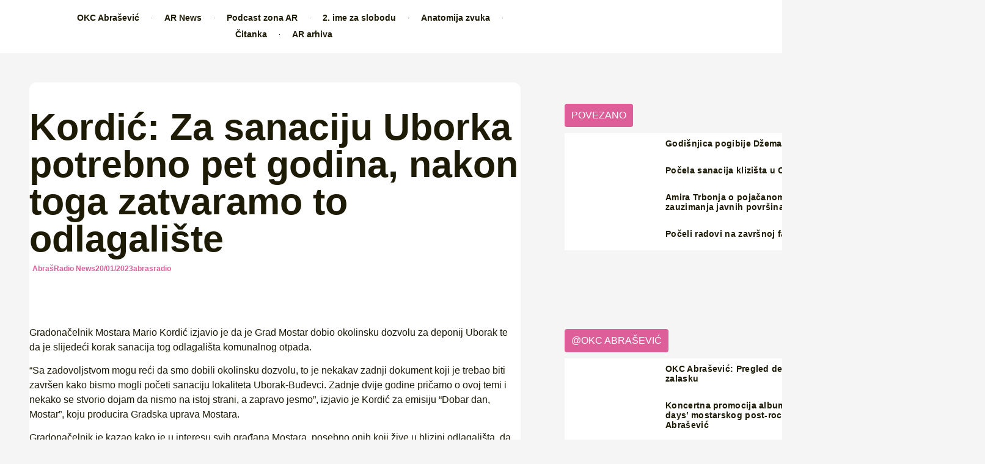

--- FILE ---
content_type: text/html; charset=UTF-8
request_url: https://abrasradio.info/kordic-za-sanaciju-uborka-potrebno-pet-godina-nakon-toga-zatvaramo-to-odlagaliste/
body_size: 56773
content:
<!doctype html>
<html lang="bs-BA">
<head>
	<meta charset="UTF-8">
	<meta name="viewport" content="width=device-width, initial-scale=1">
	<link rel="profile" href="https://gmpg.org/xfn/11">
	<meta name='robots' content='index, follow, max-image-preview:large, max-snippet:-1, max-video-preview:-1' />

	<!-- This site is optimized with the Yoast SEO plugin v26.7 - https://yoast.com/wordpress/plugins/seo/ -->
	<title>Kordić: Za sanaciju Uborka potrebno pet godina, nakon toga zatvaramo to odlagalište | AbrašRadio</title>
	<link rel="canonical" href="https://abrasradio.info/kordic-za-sanaciju-uborka-potrebno-pet-godina-nakon-toga-zatvaramo-to-odlagaliste/" />
	<meta property="og:locale" content="bs_BA" />
	<meta property="og:type" content="article" />
	<meta property="og:title" content="Kordić: Za sanaciju Uborka potrebno pet godina, nakon toga zatvaramo to odlagalište | AbrašRadio" />
	<meta property="og:description" content="Gradonačelnik Mostara Mario Kordić izjavio je da je Grad Mostar dobio okolinsku dozvolu za deponij Uborak te da je slijedeći korak sanacija tog odlagališta komunalnog otpada. “Sa zadovoljstvom mogu reći da smo dobili okolinsku dozvolu, to je nekakav zadnji dokument koji je trebao biti završen kako bismo mogli početi sanaciju lokaliteta Uborak-Buđevci. Zadnje dvije godine [&hellip;]" />
	<meta property="og:url" content="https://abrasradio.info/kordic-za-sanaciju-uborka-potrebno-pet-godina-nakon-toga-zatvaramo-to-odlagaliste/" />
	<meta property="og:site_name" content="AbrašRadio" />
	<meta property="article:publisher" content="https://www.facebook.com/abrasradio" />
	<meta property="article:published_time" content="2023-01-20T13:41:00+00:00" />
	<meta property="og:image" content="https://abrasradio.info/wp-content/uploads/2023/01/kordic-jpg.webp" />
	<meta property="og:image:width" content="1024" />
	<meta property="og:image:height" content="682" />
	<meta property="og:image:type" content="image/jpeg" />
	<meta name="author" content="abrasradio" />
	<meta name="twitter:card" content="summary_large_image" />
	<meta name="twitter:creator" content="@abrasradio" />
	<meta name="twitter:site" content="@abrasradio" />
	<meta name="twitter:label1" content="Written by" />
	<meta name="twitter:data1" content="abrasradio" />
	<meta name="twitter:label2" content="Est. reading time" />
	<meta name="twitter:data2" content="2 minute" />
	<script type="application/ld+json" class="yoast-schema-graph">{"@context":"https://schema.org","@graph":[{"@type":"Article","@id":"https://abrasradio.info/kordic-za-sanaciju-uborka-potrebno-pet-godina-nakon-toga-zatvaramo-to-odlagaliste/#article","isPartOf":{"@id":"https://abrasradio.info/kordic-za-sanaciju-uborka-potrebno-pet-godina-nakon-toga-zatvaramo-to-odlagaliste/"},"author":{"name":"abrasradio","@id":"https://abrasradio.info/#/schema/person/e4c0f41c48339ea17cb6928860a8b9f5"},"headline":"Kordić: Za sanaciju Uborka potrebno pet godina, nakon toga zatvaramo to odlagalište","datePublished":"2023-01-20T13:41:00+00:00","mainEntityOfPage":{"@id":"https://abrasradio.info/kordic-za-sanaciju-uborka-potrebno-pet-godina-nakon-toga-zatvaramo-to-odlagaliste/"},"wordCount":275,"publisher":{"@id":"https://abrasradio.info/#organization"},"image":{"@id":"https://abrasradio.info/kordic-za-sanaciju-uborka-potrebno-pet-godina-nakon-toga-zatvaramo-to-odlagaliste/#primaryimage"},"thumbnailUrl":"https://abrasradio.info/wp-content/uploads/2023/01/kordic-jpg.webp","keywords":["deponija Uborak","ekologija","Mostar"],"articleSection":["AbrašRadio News"],"inLanguage":"bs-BA"},{"@type":"WebPage","@id":"https://abrasradio.info/kordic-za-sanaciju-uborka-potrebno-pet-godina-nakon-toga-zatvaramo-to-odlagaliste/","url":"https://abrasradio.info/kordic-za-sanaciju-uborka-potrebno-pet-godina-nakon-toga-zatvaramo-to-odlagaliste/","name":"Kordić: Za sanaciju Uborka potrebno pet godina, nakon toga zatvaramo to odlagalište | AbrašRadio","isPartOf":{"@id":"https://abrasradio.info/#website"},"primaryImageOfPage":{"@id":"https://abrasradio.info/kordic-za-sanaciju-uborka-potrebno-pet-godina-nakon-toga-zatvaramo-to-odlagaliste/#primaryimage"},"image":{"@id":"https://abrasradio.info/kordic-za-sanaciju-uborka-potrebno-pet-godina-nakon-toga-zatvaramo-to-odlagaliste/#primaryimage"},"thumbnailUrl":"https://abrasradio.info/wp-content/uploads/2023/01/kordic-jpg.webp","datePublished":"2023-01-20T13:41:00+00:00","breadcrumb":{"@id":"https://abrasradio.info/kordic-za-sanaciju-uborka-potrebno-pet-godina-nakon-toga-zatvaramo-to-odlagaliste/#breadcrumb"},"inLanguage":"bs-BA","potentialAction":[{"@type":"ReadAction","target":["https://abrasradio.info/kordic-za-sanaciju-uborka-potrebno-pet-godina-nakon-toga-zatvaramo-to-odlagaliste/"]}]},{"@type":"ImageObject","inLanguage":"bs-BA","@id":"https://abrasradio.info/kordic-za-sanaciju-uborka-potrebno-pet-godina-nakon-toga-zatvaramo-to-odlagaliste/#primaryimage","url":"https://abrasradio.info/wp-content/uploads/2023/01/kordic-jpg.webp","contentUrl":"https://abrasradio.info/wp-content/uploads/2023/01/kordic-jpg.webp","width":1024,"height":682},{"@type":"BreadcrumbList","@id":"https://abrasradio.info/kordic-za-sanaciju-uborka-potrebno-pet-godina-nakon-toga-zatvaramo-to-odlagaliste/#breadcrumb","itemListElement":[{"@type":"ListItem","position":1,"name":"Novi medij za bolje društvo","item":"https://abrasradio.info/"},{"@type":"ListItem","position":2,"name":"Blog","item":"https://abrasradio.info/blog/"},{"@type":"ListItem","position":3,"name":"AbrašRadio News","item":"https://abrasradio.info/abrasradionews/"},{"@type":"ListItem","position":4,"name":"Kordić: Za sanaciju Uborka potrebno pet godina, nakon toga zatvaramo to odlagalište"}]},{"@type":"WebSite","@id":"https://abrasradio.info/#website","url":"https://abrasradio.info/","name":"AbrašRadio","description":"Community medij OKC Abrašević Mostar","publisher":{"@id":"https://abrasradio.info/#organization"},"alternateName":"AR","potentialAction":[{"@type":"SearchAction","target":{"@type":"EntryPoint","urlTemplate":"https://abrasradio.info/?s={search_term_string}"},"query-input":{"@type":"PropertyValueSpecification","valueRequired":true,"valueName":"search_term_string"}}],"inLanguage":"bs-BA"},{"@type":"Organization","@id":"https://abrasradio.info/#organization","name":"AbrašRadio","alternateName":"AR","url":"https://abrasradio.info/","logo":{"@type":"ImageObject","inLanguage":"bs-BA","@id":"https://abrasradio.info/#/schema/logo/image/","url":"https://abrasradio.info/wp-content/uploads/2022/06/logo_AR.png","contentUrl":"https://abrasradio.info/wp-content/uploads/2022/06/logo_AR.png","width":1080,"height":1080,"caption":"AbrašRadio"},"image":{"@id":"https://abrasradio.info/#/schema/logo/image/"},"sameAs":["https://www.facebook.com/abrasradio","https://x.com/abrasradio","https://www.instagram.com/abrasradio"]},{"@type":"Person","@id":"https://abrasradio.info/#/schema/person/e4c0f41c48339ea17cb6928860a8b9f5","name":"abrasradio","image":{"@type":"ImageObject","inLanguage":"bs-BA","@id":"https://abrasradio.info/#/schema/person/image/","url":"https://secure.gravatar.com/avatar/c67b61e7bd3c224edaeb67de8f1a38b26be41d451c8bfe9e20a1c56d4f383d86?s=96&d=mm&r=g","contentUrl":"https://secure.gravatar.com/avatar/c67b61e7bd3c224edaeb67de8f1a38b26be41d451c8bfe9e20a1c56d4f383d86?s=96&d=mm&r=g","caption":"abrasradio"},"sameAs":["http://abrasradio.info"],"url":"https://abrasradio.info/author/abrasradiomostar/"}]}</script>
	<!-- / Yoast SEO plugin. -->


<link rel='dns-prefetch' href='//www.googletagmanager.com' />
<link rel="alternate" type="application/rss+xml" title="AbrašRadio &raquo; novosti" href="https://abrasradio.info/feed/" />
<link rel="alternate" title="oEmbed (JSON)" type="application/json+oembed" href="https://abrasradio.info/wp-json/oembed/1.0/embed?url=https%3A%2F%2Fabrasradio.info%2Fkordic-za-sanaciju-uborka-potrebno-pet-godina-nakon-toga-zatvaramo-to-odlagaliste%2F" />
<link rel="alternate" title="oEmbed (XML)" type="text/xml+oembed" href="https://abrasradio.info/wp-json/oembed/1.0/embed?url=https%3A%2F%2Fabrasradio.info%2Fkordic-za-sanaciju-uborka-potrebno-pet-godina-nakon-toga-zatvaramo-to-odlagaliste%2F&#038;format=xml" />
<style id='wp-img-auto-sizes-contain-inline-css'>img:is([sizes=auto i],[sizes^="auto," i]){contain-intrinsic-size:3000px 1500px}</style>

<link data-optimized="1" rel='stylesheet' id='sdm-styles-css' href='https://abrasradio.info/wp-content/litespeed/css/802db7025db14623103bc4cefd95cae3.css?ver=04c06' media='all' />
<style id='wp-emoji-styles-inline-css'>img.wp-smiley,img.emoji{display:inline!important;border:none!important;box-shadow:none!important;height:1em!important;width:1em!important;margin:0 0.07em!important;vertical-align:-0.1em!important;background:none!important;padding:0!important}</style>
<link data-optimized="1" rel='stylesheet' id='wp-block-library-css' href='https://abrasradio.info/wp-content/litespeed/css/69fde0d5c1bdca09b74da719232428f9.css?ver=0d18c' media='all' />
<style id='wp-block-image-inline-css'>
.wp-block-image>a,.wp-block-image>figure>a{display:inline-block}.wp-block-image img{box-sizing:border-box;height:auto;max-width:100%;vertical-align:bottom}@media not (prefers-reduced-motion){.wp-block-image img.hide{visibility:hidden}.wp-block-image img.show{animation:show-content-image .4s}}.wp-block-image[style*=border-radius] img,.wp-block-image[style*=border-radius]>a{border-radius:inherit}.wp-block-image.has-custom-border img{box-sizing:border-box}.wp-block-image.aligncenter{text-align:center}.wp-block-image.alignfull>a,.wp-block-image.alignwide>a{width:100%}.wp-block-image.alignfull img,.wp-block-image.alignwide img{height:auto;width:100%}.wp-block-image .aligncenter,.wp-block-image .alignleft,.wp-block-image .alignright,.wp-block-image.aligncenter,.wp-block-image.alignleft,.wp-block-image.alignright{display:table}.wp-block-image .aligncenter>figcaption,.wp-block-image .alignleft>figcaption,.wp-block-image .alignright>figcaption,.wp-block-image.aligncenter>figcaption,.wp-block-image.alignleft>figcaption,.wp-block-image.alignright>figcaption{caption-side:bottom;display:table-caption}.wp-block-image .alignleft{float:left;margin:.5em 1em .5em 0}.wp-block-image .alignright{float:right;margin:.5em 0 .5em 1em}.wp-block-image .aligncenter{margin-left:auto;margin-right:auto}.wp-block-image :where(figcaption){margin-bottom:1em;margin-top:.5em}.wp-block-image.is-style-circle-mask img{border-radius:9999px}@supports ((-webkit-mask-image:none) or (mask-image:none)) or (-webkit-mask-image:none){.wp-block-image.is-style-circle-mask img{border-radius:0;-webkit-mask-image:url('data:image/svg+xml;utf8,<svg viewBox="0 0 100 100" xmlns="http://www.w3.org/2000/svg"><circle cx="50" cy="50" r="50"/></svg>');mask-image:url('data:image/svg+xml;utf8,<svg viewBox="0 0 100 100" xmlns="http://www.w3.org/2000/svg"><circle cx="50" cy="50" r="50"/></svg>');mask-mode:alpha;-webkit-mask-position:center;mask-position:center;-webkit-mask-repeat:no-repeat;mask-repeat:no-repeat;-webkit-mask-size:contain;mask-size:contain}}:root :where(.wp-block-image.is-style-rounded img,.wp-block-image .is-style-rounded img){border-radius:9999px}.wp-block-image figure{margin:0}.wp-lightbox-container{display:flex;flex-direction:column;position:relative}.wp-lightbox-container img{cursor:zoom-in}.wp-lightbox-container img:hover+button{opacity:1}.wp-lightbox-container button{align-items:center;backdrop-filter:blur(16px) saturate(180%);background-color:#5a5a5a40;border:none;border-radius:4px;cursor:zoom-in;display:flex;height:20px;justify-content:center;opacity:0;padding:0;position:absolute;right:16px;text-align:center;top:16px;width:20px;z-index:100}@media not (prefers-reduced-motion){.wp-lightbox-container button{transition:opacity .2s ease}}.wp-lightbox-container button:focus-visible{outline:3px auto #5a5a5a40;outline:3px auto -webkit-focus-ring-color;outline-offset:3px}.wp-lightbox-container button:hover{cursor:pointer;opacity:1}.wp-lightbox-container button:focus{opacity:1}.wp-lightbox-container button:focus,.wp-lightbox-container button:hover,.wp-lightbox-container button:not(:hover):not(:active):not(.has-background){background-color:#5a5a5a40;border:none}.wp-lightbox-overlay{box-sizing:border-box;cursor:zoom-out;height:100vh;left:0;overflow:hidden;position:fixed;top:0;visibility:hidden;width:100%;z-index:100000}.wp-lightbox-overlay .close-button{align-items:center;cursor:pointer;display:flex;justify-content:center;min-height:40px;min-width:40px;padding:0;position:absolute;right:calc(env(safe-area-inset-right) + 16px);top:calc(env(safe-area-inset-top) + 16px);z-index:5000000}.wp-lightbox-overlay .close-button:focus,.wp-lightbox-overlay .close-button:hover,.wp-lightbox-overlay .close-button:not(:hover):not(:active):not(.has-background){background:none;border:none}.wp-lightbox-overlay .lightbox-image-container{height:var(--wp--lightbox-container-height);left:50%;overflow:hidden;position:absolute;top:50%;transform:translate(-50%,-50%);transform-origin:top left;width:var(--wp--lightbox-container-width);z-index:9999999999}.wp-lightbox-overlay .wp-block-image{align-items:center;box-sizing:border-box;display:flex;height:100%;justify-content:center;margin:0;position:relative;transform-origin:0 0;width:100%;z-index:3000000}.wp-lightbox-overlay .wp-block-image img{height:var(--wp--lightbox-image-height);min-height:var(--wp--lightbox-image-height);min-width:var(--wp--lightbox-image-width);width:var(--wp--lightbox-image-width)}.wp-lightbox-overlay .wp-block-image figcaption{display:none}.wp-lightbox-overlay button{background:none;border:none}.wp-lightbox-overlay .scrim{background-color:#fff;height:100%;opacity:.9;position:absolute;width:100%;z-index:2000000}.wp-lightbox-overlay.active{visibility:visible}@media not (prefers-reduced-motion){.wp-lightbox-overlay.active{animation:turn-on-visibility .25s both}.wp-lightbox-overlay.active img{animation:turn-on-visibility .35s both}.wp-lightbox-overlay.show-closing-animation:not(.active){animation:turn-off-visibility .35s both}.wp-lightbox-overlay.show-closing-animation:not(.active) img{animation:turn-off-visibility .25s both}.wp-lightbox-overlay.zoom.active{animation:none;opacity:1;visibility:visible}.wp-lightbox-overlay.zoom.active .lightbox-image-container{animation:lightbox-zoom-in .4s}.wp-lightbox-overlay.zoom.active .lightbox-image-container img{animation:none}.wp-lightbox-overlay.zoom.active .scrim{animation:turn-on-visibility .4s forwards}.wp-lightbox-overlay.zoom.show-closing-animation:not(.active){animation:none}.wp-lightbox-overlay.zoom.show-closing-animation:not(.active) .lightbox-image-container{animation:lightbox-zoom-out .4s}.wp-lightbox-overlay.zoom.show-closing-animation:not(.active) .lightbox-image-container img{animation:none}.wp-lightbox-overlay.zoom.show-closing-animation:not(.active) .scrim{animation:turn-off-visibility .4s forwards}}@keyframes show-content-image{0%{visibility:hidden}99%{visibility:hidden}to{visibility:visible}}@keyframes turn-on-visibility{0%{opacity:0}to{opacity:1}}@keyframes turn-off-visibility{0%{opacity:1;visibility:visible}99%{opacity:0;visibility:visible}to{opacity:0;visibility:hidden}}@keyframes lightbox-zoom-in{0%{transform:translate(calc((-100vw + var(--wp--lightbox-scrollbar-width))/2 + var(--wp--lightbox-initial-left-position)),calc(-50vh + var(--wp--lightbox-initial-top-position))) scale(var(--wp--lightbox-scale))}to{transform:translate(-50%,-50%) scale(1)}}@keyframes lightbox-zoom-out{0%{transform:translate(-50%,-50%) scale(1);visibility:visible}99%{visibility:visible}to{transform:translate(calc((-100vw + var(--wp--lightbox-scrollbar-width))/2 + var(--wp--lightbox-initial-left-position)),calc(-50vh + var(--wp--lightbox-initial-top-position))) scale(var(--wp--lightbox-scale));visibility:hidden}}
/*# sourceURL=https://abrasradio.info/wp-includes/blocks/image/style.min.css */
</style>
<style id='wp-block-embed-inline-css'>.wp-block-embed.alignleft,.wp-block-embed.alignright,.wp-block[data-align=left]>[data-type="core/embed"],.wp-block[data-align=right]>[data-type="core/embed"]{max-width:360px;width:100%}.wp-block-embed.alignleft .wp-block-embed__wrapper,.wp-block-embed.alignright .wp-block-embed__wrapper,.wp-block[data-align=left]>[data-type="core/embed"] .wp-block-embed__wrapper,.wp-block[data-align=right]>[data-type="core/embed"] .wp-block-embed__wrapper{min-width:280px}.wp-block-cover .wp-block-embed{min-height:240px;min-width:320px}.wp-block-embed{overflow-wrap:break-word}.wp-block-embed :where(figcaption){margin-bottom:1em;margin-top:.5em}.wp-block-embed iframe{max-width:100%}.wp-block-embed__wrapper{position:relative}.wp-embed-responsive .wp-has-aspect-ratio .wp-block-embed__wrapper:before{content:"";display:block;padding-top:50%}.wp-embed-responsive .wp-has-aspect-ratio iframe{bottom:0;height:100%;left:0;position:absolute;right:0;top:0;width:100%}.wp-embed-responsive .wp-embed-aspect-21-9 .wp-block-embed__wrapper:before{padding-top:42.85%}.wp-embed-responsive .wp-embed-aspect-18-9 .wp-block-embed__wrapper:before{padding-top:50%}.wp-embed-responsive .wp-embed-aspect-16-9 .wp-block-embed__wrapper:before{padding-top:56.25%}.wp-embed-responsive .wp-embed-aspect-4-3 .wp-block-embed__wrapper:before{padding-top:75%}.wp-embed-responsive .wp-embed-aspect-1-1 .wp-block-embed__wrapper:before{padding-top:100%}.wp-embed-responsive .wp-embed-aspect-9-16 .wp-block-embed__wrapper:before{padding-top:177.77%}.wp-embed-responsive .wp-embed-aspect-1-2 .wp-block-embed__wrapper:before{padding-top:200%}</style>
<style id='global-styles-inline-css'>:root{--wp--preset--aspect-ratio--square:1;--wp--preset--aspect-ratio--4-3:4/3;--wp--preset--aspect-ratio--3-4:3/4;--wp--preset--aspect-ratio--3-2:3/2;--wp--preset--aspect-ratio--2-3:2/3;--wp--preset--aspect-ratio--16-9:16/9;--wp--preset--aspect-ratio--9-16:9/16;--wp--preset--color--black:#000000;--wp--preset--color--cyan-bluish-gray:#abb8c3;--wp--preset--color--white:#ffffff;--wp--preset--color--pale-pink:#f78da7;--wp--preset--color--vivid-red:#cf2e2e;--wp--preset--color--luminous-vivid-orange:#ff6900;--wp--preset--color--luminous-vivid-amber:#fcb900;--wp--preset--color--light-green-cyan:#7bdcb5;--wp--preset--color--vivid-green-cyan:#00d084;--wp--preset--color--pale-cyan-blue:#8ed1fc;--wp--preset--color--vivid-cyan-blue:#0693e3;--wp--preset--color--vivid-purple:#9b51e0;--wp--preset--gradient--vivid-cyan-blue-to-vivid-purple:linear-gradient(135deg,rgb(6,147,227) 0%,rgb(155,81,224) 100%);--wp--preset--gradient--light-green-cyan-to-vivid-green-cyan:linear-gradient(135deg,rgb(122,220,180) 0%,rgb(0,208,130) 100%);--wp--preset--gradient--luminous-vivid-amber-to-luminous-vivid-orange:linear-gradient(135deg,rgb(252,185,0) 0%,rgb(255,105,0) 100%);--wp--preset--gradient--luminous-vivid-orange-to-vivid-red:linear-gradient(135deg,rgb(255,105,0) 0%,rgb(207,46,46) 100%);--wp--preset--gradient--very-light-gray-to-cyan-bluish-gray:linear-gradient(135deg,rgb(238,238,238) 0%,rgb(169,184,195) 100%);--wp--preset--gradient--cool-to-warm-spectrum:linear-gradient(135deg,rgb(74,234,220) 0%,rgb(151,120,209) 20%,rgb(207,42,186) 40%,rgb(238,44,130) 60%,rgb(251,105,98) 80%,rgb(254,248,76) 100%);--wp--preset--gradient--blush-light-purple:linear-gradient(135deg,rgb(255,206,236) 0%,rgb(152,150,240) 100%);--wp--preset--gradient--blush-bordeaux:linear-gradient(135deg,rgb(254,205,165) 0%,rgb(254,45,45) 50%,rgb(107,0,62) 100%);--wp--preset--gradient--luminous-dusk:linear-gradient(135deg,rgb(255,203,112) 0%,rgb(199,81,192) 50%,rgb(65,88,208) 100%);--wp--preset--gradient--pale-ocean:linear-gradient(135deg,rgb(255,245,203) 0%,rgb(182,227,212) 50%,rgb(51,167,181) 100%);--wp--preset--gradient--electric-grass:linear-gradient(135deg,rgb(202,248,128) 0%,rgb(113,206,126) 100%);--wp--preset--gradient--midnight:linear-gradient(135deg,rgb(2,3,129) 0%,rgb(40,116,252) 100%);--wp--preset--font-size--small:13px;--wp--preset--font-size--medium:20px;--wp--preset--font-size--large:36px;--wp--preset--font-size--x-large:42px;--wp--preset--spacing--20:0.44rem;--wp--preset--spacing--30:0.67rem;--wp--preset--spacing--40:1rem;--wp--preset--spacing--50:1.5rem;--wp--preset--spacing--60:2.25rem;--wp--preset--spacing--70:3.38rem;--wp--preset--spacing--80:5.06rem;--wp--preset--shadow--natural:6px 6px 9px rgba(0, 0, 0, 0.2);--wp--preset--shadow--deep:12px 12px 50px rgba(0, 0, 0, 0.4);--wp--preset--shadow--sharp:6px 6px 0px rgba(0, 0, 0, 0.2);--wp--preset--shadow--outlined:6px 6px 0px -3px rgb(255, 255, 255), 6px 6px rgb(0, 0, 0);--wp--preset--shadow--crisp:6px 6px 0px rgb(0, 0, 0)}:root{--wp--style--global--content-size:800px;--wp--style--global--wide-size:1200px}:where(body){margin:0}.wp-site-blocks>.alignleft{float:left;margin-right:2em}.wp-site-blocks>.alignright{float:right;margin-left:2em}.wp-site-blocks>.aligncenter{justify-content:center;margin-left:auto;margin-right:auto}:where(.wp-site-blocks)>*{margin-block-start:24px;margin-block-end:0}:where(.wp-site-blocks)>:first-child{margin-block-start:0}:where(.wp-site-blocks)>:last-child{margin-block-end:0}:root{--wp--style--block-gap:24px}:root :where(.is-layout-flow)>:first-child{margin-block-start:0}:root :where(.is-layout-flow)>:last-child{margin-block-end:0}:root :where(.is-layout-flow)>*{margin-block-start:24px;margin-block-end:0}:root :where(.is-layout-constrained)>:first-child{margin-block-start:0}:root :where(.is-layout-constrained)>:last-child{margin-block-end:0}:root :where(.is-layout-constrained)>*{margin-block-start:24px;margin-block-end:0}:root :where(.is-layout-flex){gap:24px}:root :where(.is-layout-grid){gap:24px}.is-layout-flow>.alignleft{float:left;margin-inline-start:0;margin-inline-end:2em}.is-layout-flow>.alignright{float:right;margin-inline-start:2em;margin-inline-end:0}.is-layout-flow>.aligncenter{margin-left:auto!important;margin-right:auto!important}.is-layout-constrained>.alignleft{float:left;margin-inline-start:0;margin-inline-end:2em}.is-layout-constrained>.alignright{float:right;margin-inline-start:2em;margin-inline-end:0}.is-layout-constrained>.aligncenter{margin-left:auto!important;margin-right:auto!important}.is-layout-constrained>:where(:not(.alignleft):not(.alignright):not(.alignfull)){max-width:var(--wp--style--global--content-size);margin-left:auto!important;margin-right:auto!important}.is-layout-constrained>.alignwide{max-width:var(--wp--style--global--wide-size)}body .is-layout-flex{display:flex}.is-layout-flex{flex-wrap:wrap;align-items:center}.is-layout-flex>:is(*,div){margin:0}body .is-layout-grid{display:grid}.is-layout-grid>:is(*,div){margin:0}body{padding-top:0;padding-right:0;padding-bottom:0;padding-left:0}a:where(:not(.wp-element-button)){text-decoration:underline}:root :where(.wp-element-button,.wp-block-button__link){background-color:#32373c;border-width:0;color:#fff;font-family:inherit;font-size:inherit;font-style:inherit;font-weight:inherit;letter-spacing:inherit;line-height:inherit;padding-top:calc(0.667em + 2px);padding-right:calc(1.333em + 2px);padding-bottom:calc(0.667em + 2px);padding-left:calc(1.333em + 2px);text-decoration:none;text-transform:inherit}.has-black-color{color:var(--wp--preset--color--black)!important}.has-cyan-bluish-gray-color{color:var(--wp--preset--color--cyan-bluish-gray)!important}.has-white-color{color:var(--wp--preset--color--white)!important}.has-pale-pink-color{color:var(--wp--preset--color--pale-pink)!important}.has-vivid-red-color{color:var(--wp--preset--color--vivid-red)!important}.has-luminous-vivid-orange-color{color:var(--wp--preset--color--luminous-vivid-orange)!important}.has-luminous-vivid-amber-color{color:var(--wp--preset--color--luminous-vivid-amber)!important}.has-light-green-cyan-color{color:var(--wp--preset--color--light-green-cyan)!important}.has-vivid-green-cyan-color{color:var(--wp--preset--color--vivid-green-cyan)!important}.has-pale-cyan-blue-color{color:var(--wp--preset--color--pale-cyan-blue)!important}.has-vivid-cyan-blue-color{color:var(--wp--preset--color--vivid-cyan-blue)!important}.has-vivid-purple-color{color:var(--wp--preset--color--vivid-purple)!important}.has-black-background-color{background-color:var(--wp--preset--color--black)!important}.has-cyan-bluish-gray-background-color{background-color:var(--wp--preset--color--cyan-bluish-gray)!important}.has-white-background-color{background-color:var(--wp--preset--color--white)!important}.has-pale-pink-background-color{background-color:var(--wp--preset--color--pale-pink)!important}.has-vivid-red-background-color{background-color:var(--wp--preset--color--vivid-red)!important}.has-luminous-vivid-orange-background-color{background-color:var(--wp--preset--color--luminous-vivid-orange)!important}.has-luminous-vivid-amber-background-color{background-color:var(--wp--preset--color--luminous-vivid-amber)!important}.has-light-green-cyan-background-color{background-color:var(--wp--preset--color--light-green-cyan)!important}.has-vivid-green-cyan-background-color{background-color:var(--wp--preset--color--vivid-green-cyan)!important}.has-pale-cyan-blue-background-color{background-color:var(--wp--preset--color--pale-cyan-blue)!important}.has-vivid-cyan-blue-background-color{background-color:var(--wp--preset--color--vivid-cyan-blue)!important}.has-vivid-purple-background-color{background-color:var(--wp--preset--color--vivid-purple)!important}.has-black-border-color{border-color:var(--wp--preset--color--black)!important}.has-cyan-bluish-gray-border-color{border-color:var(--wp--preset--color--cyan-bluish-gray)!important}.has-white-border-color{border-color:var(--wp--preset--color--white)!important}.has-pale-pink-border-color{border-color:var(--wp--preset--color--pale-pink)!important}.has-vivid-red-border-color{border-color:var(--wp--preset--color--vivid-red)!important}.has-luminous-vivid-orange-border-color{border-color:var(--wp--preset--color--luminous-vivid-orange)!important}.has-luminous-vivid-amber-border-color{border-color:var(--wp--preset--color--luminous-vivid-amber)!important}.has-light-green-cyan-border-color{border-color:var(--wp--preset--color--light-green-cyan)!important}.has-vivid-green-cyan-border-color{border-color:var(--wp--preset--color--vivid-green-cyan)!important}.has-pale-cyan-blue-border-color{border-color:var(--wp--preset--color--pale-cyan-blue)!important}.has-vivid-cyan-blue-border-color{border-color:var(--wp--preset--color--vivid-cyan-blue)!important}.has-vivid-purple-border-color{border-color:var(--wp--preset--color--vivid-purple)!important}.has-vivid-cyan-blue-to-vivid-purple-gradient-background{background:var(--wp--preset--gradient--vivid-cyan-blue-to-vivid-purple)!important}.has-light-green-cyan-to-vivid-green-cyan-gradient-background{background:var(--wp--preset--gradient--light-green-cyan-to-vivid-green-cyan)!important}.has-luminous-vivid-amber-to-luminous-vivid-orange-gradient-background{background:var(--wp--preset--gradient--luminous-vivid-amber-to-luminous-vivid-orange)!important}.has-luminous-vivid-orange-to-vivid-red-gradient-background{background:var(--wp--preset--gradient--luminous-vivid-orange-to-vivid-red)!important}.has-very-light-gray-to-cyan-bluish-gray-gradient-background{background:var(--wp--preset--gradient--very-light-gray-to-cyan-bluish-gray)!important}.has-cool-to-warm-spectrum-gradient-background{background:var(--wp--preset--gradient--cool-to-warm-spectrum)!important}.has-blush-light-purple-gradient-background{background:var(--wp--preset--gradient--blush-light-purple)!important}.has-blush-bordeaux-gradient-background{background:var(--wp--preset--gradient--blush-bordeaux)!important}.has-luminous-dusk-gradient-background{background:var(--wp--preset--gradient--luminous-dusk)!important}.has-pale-ocean-gradient-background{background:var(--wp--preset--gradient--pale-ocean)!important}.has-electric-grass-gradient-background{background:var(--wp--preset--gradient--electric-grass)!important}.has-midnight-gradient-background{background:var(--wp--preset--gradient--midnight)!important}.has-small-font-size{font-size:var(--wp--preset--font-size--small)!important}.has-medium-font-size{font-size:var(--wp--preset--font-size--medium)!important}.has-large-font-size{font-size:var(--wp--preset--font-size--large)!important}.has-x-large-font-size{font-size:var(--wp--preset--font-size--x-large)!important}</style>

<link data-optimized="1" rel='stylesheet' id='elementor-icons-css' href='https://abrasradio.info/wp-content/litespeed/css/cdab911613b99c111437d689f592b368.css?ver=5174a' media='all' />
<link data-optimized="1" rel='stylesheet' id='elementor-frontend-css' href='https://abrasradio.info/wp-content/litespeed/css/378196a0f93d0237bb86c5be926f4685.css?ver=c59a5' media='all' />
<link data-optimized="1" rel='stylesheet' id='elementor-post-6021-css' href='https://abrasradio.info/wp-content/litespeed/css/d33c815a0fd4f3a1c8b5f1df5844456e.css?ver=09211' media='all' />
<link data-optimized="1" rel='stylesheet' id='hello-elementor-css' href='https://abrasradio.info/wp-content/litespeed/css/5b278d7b00ca78819cdc6885a2f0cc5f.css?ver=18a38' media='all' />
<link data-optimized="1" rel='stylesheet' id='hello-elementor-theme-style-css' href='https://abrasradio.info/wp-content/litespeed/css/168992b8e4641349c564e9192ab8d8e3.css?ver=6fe17' media='all' />
<link data-optimized="1" rel='stylesheet' id='hello-elementor-header-footer-css' href='https://abrasradio.info/wp-content/litespeed/css/2b32aa20a7d0f2c01cc668fcebc58af9.css?ver=10110' media='all' />
<link data-optimized="1" rel='stylesheet' id='widget-image-css' href='https://abrasradio.info/wp-content/litespeed/css/1d38c74e0d5f5fc53dfb3295124124c5.css?ver=064bb' media='all' />
<link data-optimized="1" rel='stylesheet' id='widget-nav-menu-css' href='https://abrasradio.info/wp-content/litespeed/css/2ec72d7de8cddf437775956356db450b.css?ver=d7de3' media='all' />
<link data-optimized="1" rel='stylesheet' id='widget-search-css' href='https://abrasradio.info/wp-content/litespeed/css/5d88fb1c16fba60384ea2b180a5d09b7.css?ver=6b77c' media='all' />
<link data-optimized="1" rel='stylesheet' id='widget-heading-css' href='https://abrasradio.info/wp-content/litespeed/css/bf200077530cd12b058598b4ac4c296a.css?ver=d90a5' media='all' />
<link data-optimized="1" rel='stylesheet' id='widget-icon-list-css' href='https://abrasradio.info/wp-content/litespeed/css/5a8b2f67b720c3744e24546db4677810.css?ver=df766' media='all' />
<link data-optimized="1" rel='stylesheet' id='widget-social-icons-css' href='https://abrasradio.info/wp-content/litespeed/css/f3744908ceb0fa2da95f76a4c13912c8.css?ver=10950' media='all' />
<link data-optimized="1" rel='stylesheet' id='e-apple-webkit-css' href='https://abrasradio.info/wp-content/litespeed/css/73eb619e3a5429702565586eeac36306.css?ver=64219' media='all' />
<link data-optimized="1" rel='stylesheet' id='e-motion-fx-css' href='https://abrasradio.info/wp-content/litespeed/css/32f9a34b47c8be36c1234bea085b030a.css?ver=88feb' media='all' />
<link data-optimized="1" rel='stylesheet' id='widget-post-info-css' href='https://abrasradio.info/wp-content/litespeed/css/d24052ea311730949411d9e6aace8acc.css?ver=73fe5' media='all' />
<link data-optimized="1" rel='stylesheet' id='elementor-icons-shared-0-css' href='https://abrasradio.info/wp-content/litespeed/css/294f65f89a70e2ef11a4d142167561b1.css?ver=bb678' media='all' />
<link data-optimized="1" rel='stylesheet' id='elementor-icons-fa-regular-css' href='https://abrasradio.info/wp-content/litespeed/css/83b41b1533799339c4e748f186ca53f4.css?ver=143d8' media='all' />
<link data-optimized="1" rel='stylesheet' id='elementor-icons-fa-solid-css' href='https://abrasradio.info/wp-content/litespeed/css/1d8789a583384e73755cce4a5f95d9b4.css?ver=0ff60' media='all' />
<link data-optimized="1" rel='stylesheet' id='widget-divider-css' href='https://abrasradio.info/wp-content/litespeed/css/dcd442db842392cea40b9557d407264a.css?ver=d775a' media='all' />
<link data-optimized="1" rel='stylesheet' id='widget-share-buttons-css' href='https://abrasradio.info/wp-content/litespeed/css/f1f92b46f2891113cf75c8bd7ca7b9c3.css?ver=33f9d' media='all' />
<link data-optimized="1" rel='stylesheet' id='elementor-icons-fa-brands-css' href='https://abrasradio.info/wp-content/litespeed/css/995176148e307b47209d03e443478231.css?ver=2d9a8' media='all' />
<link data-optimized="1" rel='stylesheet' id='widget-social-css' href='https://abrasradio.info/wp-content/litespeed/css/718b9c52dbb9596c7b9bacf28a14b0c3.css?ver=39677' media='all' />
<link data-optimized="1" rel='stylesheet' id='widget-author-box-css' href='https://abrasradio.info/wp-content/litespeed/css/d6c290d742e8fa751a80ce9c3837050a.css?ver=a0f54' media='all' />
<link data-optimized="1" rel='stylesheet' id='widget-posts-css' href='https://abrasradio.info/wp-content/litespeed/css/47bf7371dc6113b5fb56febf55171d5e.css?ver=0cd39' media='all' />
<link data-optimized="1" rel='stylesheet' id='widget-loop-common-css' href='https://abrasradio.info/wp-content/litespeed/css/8e00bcebc19d07bad08eb5c4bef2a478.css?ver=2bb86' media='all' />
<link data-optimized="1" rel='stylesheet' id='widget-loop-grid-css' href='https://abrasradio.info/wp-content/litespeed/css/9aebbea001f240c844150e4e1c726048.css?ver=c2142' media='all' />
<link data-optimized="1" rel='stylesheet' id='elementor-post-33955-css' href='https://abrasradio.info/wp-content/litespeed/css/1e50eb338815f11a5913afe9d80047a9.css?ver=6f241' media='all' />
<link data-optimized="1" rel='stylesheet' id='elementor-post-33984-css' href='https://abrasradio.info/wp-content/litespeed/css/685e42f5b5bd36a3e51798c53de95410.css?ver=47592' media='all' />
<link data-optimized="1" rel='stylesheet' id='elementor-post-33935-css' href='https://abrasradio.info/wp-content/litespeed/css/1b93c807fe76b4401cfef0d5e34446a9.css?ver=9629c' media='all' />
<link data-optimized="1" rel='stylesheet' id='ekit-widget-styles-css' href='https://abrasradio.info/wp-content/litespeed/css/2b4530c41384080ae226f5980fcef375.css?ver=bd011' media='all' />
<link data-optimized="1" rel='stylesheet' id='ekit-responsive-css' href='https://abrasradio.info/wp-content/litespeed/css/5a311ba0d8abaef4c90d11e536ea18b9.css?ver=87ac4' media='all' />
<link data-optimized="1" rel='stylesheet' id='bootstrap-css' href='https://abrasradio.info/wp-content/litespeed/css/882ea297cdc9b4d8a56aeffbe1f5b2d3.css?ver=5d4e6' media='all' />
<link data-optimized="1" rel='stylesheet' id='wp-block-paragraph-css' href='https://abrasradio.info/wp-content/litespeed/css/4b5b38466ffc693eb85405ef66c7c2f1.css?ver=c5509' media='all' />
<link data-optimized="1" rel='stylesheet' id='elementor-gf-local-overpass-css' href='https://abrasradio.info/wp-content/litespeed/css/e64ea0160b0fb82d38c34fa51f12a0bf.css?ver=d8f15' media='all' />
<link data-optimized="1" rel='stylesheet' id='elementor-gf-local-khand-css' href='https://abrasradio.info/wp-content/litespeed/css/2c4888067505e7df98c4dc4aa16c5dbc.css?ver=c80eb' media='all' />
<link data-optimized="1" rel='stylesheet' id='elementor-gf-local-overpassmono-css' href='https://abrasradio.info/wp-content/litespeed/css/767f4b1727c2958d18107b5210f0c593.css?ver=e413c' media='all' />
<link data-optimized="1" rel='stylesheet' id='elementor-gf-inter-css' href='https://abrasradio.info/wp-content/litespeed/css/d123b56d27ddc4a74d999299b959feb1.css?ver=9feb1' media='all' />
<link data-optimized="1" rel='stylesheet' id='elementor-gf-intertight-css' href='https://abrasradio.info/wp-content/litespeed/css/db4ae80cde85ac6b71067dcb0dc8a70e.css?ver=8a70e' media='all' />
<script src="https://abrasradio.info/wp-includes/js/jquery/jquery.min.js?ver=3.7.1" id="jquery-core-js"></script>
<script src="https://abrasradio.info/wp-includes/js/jquery/jquery-migrate.min.js?ver=3.4.1" id="jquery-migrate-js"></script>
<script id="sdm-scripts-js-extra">
var sdm_ajax_script = {"ajaxurl":"https://abrasradio.info/wp-admin/admin-ajax.php"};
//# sourceURL=sdm-scripts-js-extra
</script>
<script src="https://abrasradio.info/wp-content/plugins/simple-download-monitor/js/sdm_wp_scripts.js?ver=6.9" id="sdm-scripts-js"></script>
<script src="https://abrasradio.info/wp-content/plugins/pro-elements/assets/js/page-transitions.min.js?ver=3.33.2" id="page-transitions-js"></script>
<link rel="https://api.w.org/" href="https://abrasradio.info/wp-json/" /><link rel="alternate" title="JSON" type="application/json" href="https://abrasradio.info/wp-json/wp/v2/posts/15197" /><link rel="EditURI" type="application/rsd+xml" title="RSD" href="https://abrasradio.info/xmlrpc.php?rsd" />
<meta name="generator" content="WordPress 6.9" />
<link rel='shortlink' href='https://abrasradio.info/?p=15197' />
<meta name="generator" content="Site Kit by Google 1.168.0" /><meta name="generator" content="webp-uploads 2.6.0">
<!-- Google tag (gtag.js) -->
<script async src="https://www.googletagmanager.com/gtag/js?id=G-M49F8MHG55"></script>
<script>
  window.dataLayer = window.dataLayer || [];
  function gtag(){dataLayer.push(arguments);}
  gtag('js', new Date());

  gtag('config', 'G-M49F8MHG55');
</script>

<!-- Google AdSense meta tags added by Site Kit -->
<meta name="google-adsense-platform-account" content="ca-host-pub-2644536267352236">
<meta name="google-adsense-platform-domain" content="sitekit.withgoogle.com">
<!-- End Google AdSense meta tags added by Site Kit -->
<meta name="generator" content="Elementor 3.32.3; features: additional_custom_breakpoints; settings: css_print_method-external, google_font-enabled, font_display-auto">
<meta name="generator" content="optimization-detective 1.0.0-beta3">
			<style>.e-con.e-parent:nth-of-type(n+4):not(.e-lazyloaded):not(.e-no-lazyload),.e-con.e-parent:nth-of-type(n+4):not(.e-lazyloaded):not(.e-no-lazyload) *{background-image:none!important}@media screen and (max-height:1024px){.e-con.e-parent:nth-of-type(n+3):not(.e-lazyloaded):not(.e-no-lazyload),.e-con.e-parent:nth-of-type(n+3):not(.e-lazyloaded):not(.e-no-lazyload) *{background-image:none!important}}@media screen and (max-height:640px){.e-con.e-parent:nth-of-type(n+2):not(.e-lazyloaded):not(.e-no-lazyload),.e-con.e-parent:nth-of-type(n+2):not(.e-lazyloaded):not(.e-no-lazyload) *{background-image:none!important}}</style>
			<meta name="generator" content="embed-optimizer 1.0.0-beta2">
<link rel="icon" href="https://abrasradio.info/wp-content/uploads/2022/06/cropped-logo_AR-1-32x32.png" sizes="32x32" />
<link rel="icon" href="https://abrasradio.info/wp-content/uploads/2022/06/cropped-logo_AR-1-192x192.png" sizes="192x192" />
<link rel="apple-touch-icon" href="https://abrasradio.info/wp-content/uploads/2022/06/cropped-logo_AR-1-180x180.png" />
<meta name="msapplication-TileImage" content="https://abrasradio.info/wp-content/uploads/2022/06/cropped-logo_AR-1-270x270.png" />
		<style id="wp-custom-css">.single-post .entry-content{margin:0 auto;max-width:900px;padding:0 60px}.single-post .entry-content img{max-width:100%!important;height:auto!important;width:auto!important;display:block;margin-left:auto;margin-right:auto}html,body{overflow-x:hidden;max-width:100%}body{position:relative}#page-preloader,.preloader,.site-overlay,.loader,.elementor-loading,.page-transition,.page-loader{display:none!important;opacity:0!important;visibility:hidden!important}html[style*="opacity"],body[style*="opacity"],html.is-loading,body.is-loading{opacity:1!important;visibility:visible!important}</style>
		<link data-optimized="1" rel='stylesheet' id='elementor-icons-ekiticons-css' href='https://abrasradio.info/wp-content/litespeed/css/90bc537da60aaf3361ecf29caaa5580b.css?ver=64920' media='all' />
</head>
<body class="wp-singular post-template-default single single-post postid-15197 single-format-audio wp-custom-logo wp-embed-responsive wp-theme-hello-elementor metaslider-plugin hello-elementor-default elementor-default elementor-kit-6021 elementor-page-33935">

		<e-page-transition preloader-type="icon" preloader-icon="fas fa-spinner fa-solid" class="e-page-transition--entering" exclude="^https\:\/\/abrasradio\.info\/wp\-admin\/">
					</e-page-transition>
		
<a class="skip-link screen-reader-text" href="#content">Skip to content</a>

		<header data-elementor-type="header" data-elementor-id="33955" class="elementor elementor-33955 elementor-location-header" data-elementor-post-type="elementor_library">
			<div class="elementor-element elementor-element-f036f3b e-con-full e-flex e-con e-parent" data-id="f036f3b" data-element_type="container" data-settings="{&quot;background_background&quot;:&quot;classic&quot;}">
				<div class="elementor-element elementor-element-bc27e3e elementor-widget__width-initial elementor-widget-widescreen__width-initial elementor-widget-mobile_extra__width-initial elementor-widget-mobile__width-initial elementor-widget elementor-widget-image" data-id="bc27e3e" data-element_type="widget" data-widget_type="image.default">
																<a href="https://abrasradio.info">
							<img data-lazyloaded="1" src="[data-uri]" width="300" height="300" data-src="https://abrasradio.info/wp-content/uploads/2024/11/logo_AR-300x300.png" class="attachment-thumbnail size-thumbnail wp-image-40151" alt="" data-srcset="https://abrasradio.info/wp-content/uploads/2024/11/logo_AR-300x300.png 300w, https://abrasradio.info/wp-content/uploads/2024/11/logo_AR-600x600.png 600w, https://abrasradio.info/wp-content/uploads/2024/11/logo_AR-768x768.png 768w, https://abrasradio.info/wp-content/uploads/2024/11/logo_AR.png 1080w" data-sizes="(max-width: 300px) 100vw, 300px" /><noscript><img width="300" height="300" src="https://abrasradio.info/wp-content/uploads/2024/11/logo_AR-300x300.png" class="attachment-thumbnail size-thumbnail wp-image-40151" alt="" srcset="https://abrasradio.info/wp-content/uploads/2024/11/logo_AR-300x300.png 300w, https://abrasradio.info/wp-content/uploads/2024/11/logo_AR-600x600.png 600w, https://abrasradio.info/wp-content/uploads/2024/11/logo_AR-768x768.png 768w, https://abrasradio.info/wp-content/uploads/2024/11/logo_AR.png 1080w" sizes="(max-width: 300px) 100vw, 300px" /></noscript>								</a>
															</div>
				<div class="elementor-element elementor-element-c89470c elementor-nav-menu__align-center elementor-widget__width-initial elementor-widget-widescreen__width-initial elementor-widget-mobile_extra__width-initial elementor-widget-mobile__width-initial elementor-nav-menu--dropdown-tablet elementor-nav-menu__text-align-aside elementor-nav-menu--toggle elementor-nav-menu--burger elementor-widget elementor-widget-nav-menu" data-id="c89470c" data-element_type="widget" data-settings="{&quot;layout&quot;:&quot;horizontal&quot;,&quot;submenu_icon&quot;:{&quot;value&quot;:&quot;&lt;i class=\&quot;fas fa-caret-down\&quot; aria-hidden=\&quot;true\&quot;&gt;&lt;\/i&gt;&quot;,&quot;library&quot;:&quot;fa-solid&quot;},&quot;toggle&quot;:&quot;burger&quot;}" data-widget_type="nav-menu.default">
								<nav aria-label="Menu" class="elementor-nav-menu--main elementor-nav-menu__container elementor-nav-menu--layout-horizontal e--pointer-underline e--animation-fade">
				<ul id="menu-1-c89470c" class="elementor-nav-menu"><li class="menu-item menu-item-type-custom menu-item-object-custom menu-item-has-children menu-item-42829"><a href="#" class="elementor-item elementor-item-anchor">OKC Abrašević</a>
<ul class="sub-menu elementor-nav-menu--dropdown">
	<li class="menu-item menu-item-type-taxonomy menu-item-object-category menu-item-has-children menu-item-42824"><a href="https://abrasradio.info/okc-abrasevic/" class="elementor-sub-item">Program</a>
	<ul class="sub-menu elementor-nav-menu--dropdown">
		<li class="menu-item menu-item-type-taxonomy menu-item-object-category menu-item-29086"><a href="https://abrasradio.info/okc-abrasevic/20-godina-omladinskog-kulturnog-centra-abrasevic/" class="elementor-sub-item">20 godina OKC Abrašević</a></li>
		<li class="menu-item menu-item-type-taxonomy menu-item-object-post_tag menu-item-42828"><a href="https://abrasradio.info/tag/radio-dvoriste/" class="elementor-sub-item">Radio dvorište</a></li>
		<li class="menu-item menu-item-type-taxonomy menu-item-object-post_tag menu-item-42826"><a href="https://abrasradio.info/tag/domaci-igraju/" class="elementor-sub-item">Domaći igraju</a></li>
		<li class="menu-item menu-item-type-custom menu-item-object-custom menu-item-31848"><a href="http://altermostar.abrasradio.info" class="elementor-sub-item">Altermostar</a></li>
		<li class="menu-item menu-item-type-taxonomy menu-item-object-post_tag menu-item-42825"><a href="https://abrasradio.info/tag/kostart/" class="elementor-sub-item">Kostart</a></li>
	</ul>
</li>
	<li class="menu-item menu-item-type-custom menu-item-object-custom menu-item-has-children menu-item-42823"><a href="#" class="elementor-sub-item elementor-item-anchor">Projekti</a>
	<ul class="sub-menu elementor-nav-menu--dropdown">
		<li class="menu-item menu-item-type-taxonomy menu-item-object-post_tag menu-item-42805"><a href="https://abrasradio.info/tag/klub-kosta/" class="elementor-sub-item">Klub Kosta</a></li>
		<li class="menu-item menu-item-type-post_type menu-item-object-page menu-item-16390"><a href="https://abrasradio.info/https-abrasradio-info-mapa-nevidljivih-mostova-2022/" class="elementor-sub-item">Mape koje Te pokreću</a></li>
		<li class="menu-item menu-item-type-custom menu-item-object-custom menu-item-42879"><a href="https://abrasradio.info/mostovi-hercegovine-okc-abrasevic/" class="elementor-sub-item">Mostovi Hercegovine</a></li>
		<li class="menu-item menu-item-type-taxonomy menu-item-object-post_tag menu-item-17379"><a href="https://abrasradio.info/tag/prostori-koji-pokrecu/" class="elementor-sub-item">Prostori koji pokreću</a></li>
		<li class="menu-item menu-item-type-taxonomy menu-item-object-post_tag menu-item-28350"><a href="https://abrasradio.info/tag/reg-lab/" class="elementor-sub-item">Reg.Lab</a></li>
		<li class="menu-item menu-item-type-taxonomy menu-item-object-category menu-item-9973"><a href="https://abrasradio.info/zemlja-voda-zrak/" class="elementor-sub-item">Zemlja-Voda-Zrak</a></li>
		<li class="menu-item menu-item-type-taxonomy menu-item-object-post_tag menu-item-7227"><a href="https://abrasradio.info/tag/covid-19/" class="elementor-sub-item">COVID Media Classroom</a></li>
		<li class="menu-item menu-item-type-taxonomy menu-item-object-category menu-item-11312"><a href="https://abrasradio.info/bezvezni-rezim/" class="elementor-sub-item">Bezvezni režim</a></li>
		<li class="menu-item menu-item-type-taxonomy menu-item-object-category menu-item-29856"><a href="https://abrasradio.info/mostar-u-fokusu/" class="elementor-sub-item">Mostar u fokusu</a></li>
	</ul>
</li>
	<li class="menu-item menu-item-type-custom menu-item-object-custom menu-item-42830"><a href="#" class="elementor-sub-item elementor-item-anchor">Organizacija događaja</a></li>
	<li class="menu-item menu-item-type-custom menu-item-object-custom menu-item-42831"><a href="#" class="elementor-sub-item elementor-item-anchor">Najam prostora</a></li>
</ul>
</li>
<li class="menu-item menu-item-type-taxonomy menu-item-object-category current-post-ancestor current-menu-parent current-post-parent menu-item-12811"><a href="https://abrasradio.info/abrasradionews/" class="elementor-item">AR News</a></li>
<li class="menu-item menu-item-type-taxonomy menu-item-object-category menu-item-17373"><a href="https://abrasradio.info/podcast-zona/" class="elementor-item">Podcast zona AR</a></li>
<li class="menu-item menu-item-type-taxonomy menu-item-object-category menu-item-11314"><a href="https://abrasradio.info/drugo-ime-za-slobodu/" class="elementor-item">2. ime za slobodu</a></li>
<li class="menu-item menu-item-type-taxonomy menu-item-object-category menu-item-11310"><a href="https://abrasradio.info/anatomija-zvuka/" class="elementor-item">Anatomija zvuka</a></li>
<li class="menu-item menu-item-type-taxonomy menu-item-object-category menu-item-9974"><a href="https://abrasradio.info/citanka/" class="elementor-item">Čitanka</a></li>
<li class="menu-item menu-item-type-custom menu-item-object-custom menu-item-has-children menu-item-16387"><a href="#" class="elementor-item elementor-item-anchor">AR arhiva</a>
<ul class="sub-menu elementor-nav-menu--dropdown">
	<li class="menu-item menu-item-type-taxonomy menu-item-object-category menu-item-11316"><a href="https://abrasradio.info/hercegovina-online/" class="elementor-sub-item">Hercegovina Online</a></li>
	<li class="menu-item menu-item-type-taxonomy menu-item-object-category menu-item-11333"><a href="https://abrasradio.info/vox-populi/" class="elementor-sub-item">Vox populi</a></li>
	<li class="menu-item menu-item-type-taxonomy menu-item-object-category menu-item-has-children menu-item-11332"><a href="https://abrasradio.info/radio-geometrija/" class="elementor-sub-item">Radio geometrija</a>
	<ul class="sub-menu elementor-nav-menu--dropdown">
		<li class="menu-item menu-item-type-taxonomy menu-item-object-category menu-item-11309"><a href="https://abrasradio.info/abc-protiv-123/" class="elementor-sub-item">ABC protiv 123</a></li>
		<li class="menu-item menu-item-type-taxonomy menu-item-object-category menu-item-11311"><a href="https://abrasradio.info/balkan-eksces/" class="elementor-sub-item">Balkan eksces</a></li>
		<li class="menu-item menu-item-type-taxonomy menu-item-object-category menu-item-11315"><a href="https://abrasradio.info/epp-radio-cafe/" class="elementor-sub-item">EPP Radio Cafe</a></li>
		<li class="menu-item menu-item-type-taxonomy menu-item-object-category menu-item-11318"><a href="https://abrasradio.info/komedija-sa-stavom/" class="elementor-sub-item">Komedija sa stavom</a></li>
		<li class="menu-item menu-item-type-taxonomy menu-item-object-category menu-item-11320"><a href="https://abrasradio.info/kriticki-zabavnik/" class="elementor-sub-item">Kritički zabavnik</a></li>
		<li class="menu-item menu-item-type-taxonomy menu-item-object-category menu-item-11326"><a href="https://abrasradio.info/pasivna-agresija/" class="elementor-sub-item">Pasivna agresija</a></li>
		<li class="menu-item menu-item-type-taxonomy menu-item-object-category menu-item-11328"><a href="https://abrasradio.info/poeziju-na-strikove/" class="elementor-sub-item">Poeziju na štrikove</a></li>
		<li class="menu-item menu-item-type-taxonomy menu-item-object-category menu-item-11331"><a href="https://abrasradio.info/radio-alert/" class="elementor-sub-item">Radio Alert</a></li>
		<li class="menu-item menu-item-type-taxonomy menu-item-object-category menu-item-11334"><a href="https://abrasradio.info/zamisli-grad/" class="elementor-sub-item">Zamisli grad</a></li>
	</ul>
</li>
	<li class="menu-item menu-item-type-taxonomy menu-item-object-category menu-item-11324"><a href="https://abrasradio.info/next-you/" class="elementor-sub-item">Next You</a></li>
	<li class="menu-item menu-item-type-taxonomy menu-item-object-category menu-item-11317"><a href="https://abrasradio.info/karantinske-kronike/" class="elementor-sub-item">Karantinske kronike</a></li>
	<li class="menu-item menu-item-type-taxonomy menu-item-object-category menu-item-11868"><a href="https://abrasradio.info/urbs-blog/" class="elementor-sub-item">Urbs blog</a></li>
</ul>
</li>
</ul>			</nav>
					<div class="elementor-menu-toggle" role="button" tabindex="0" aria-label="Menu Toggle" aria-expanded="false">
			<i aria-hidden="true" role="presentation" class="elementor-menu-toggle__icon--open eicon-menu-bar"></i><i aria-hidden="true" role="presentation" class="elementor-menu-toggle__icon--close eicon-close"></i>		</div>
					<nav class="elementor-nav-menu--dropdown elementor-nav-menu__container" aria-hidden="true">
				<ul id="menu-2-c89470c" class="elementor-nav-menu"><li class="menu-item menu-item-type-custom menu-item-object-custom menu-item-has-children menu-item-42829"><a href="#" class="elementor-item elementor-item-anchor" tabindex="-1">OKC Abrašević</a>
<ul class="sub-menu elementor-nav-menu--dropdown">
	<li class="menu-item menu-item-type-taxonomy menu-item-object-category menu-item-has-children menu-item-42824"><a href="https://abrasradio.info/okc-abrasevic/" class="elementor-sub-item" tabindex="-1">Program</a>
	<ul class="sub-menu elementor-nav-menu--dropdown">
		<li class="menu-item menu-item-type-taxonomy menu-item-object-category menu-item-29086"><a href="https://abrasradio.info/okc-abrasevic/20-godina-omladinskog-kulturnog-centra-abrasevic/" class="elementor-sub-item" tabindex="-1">20 godina OKC Abrašević</a></li>
		<li class="menu-item menu-item-type-taxonomy menu-item-object-post_tag menu-item-42828"><a href="https://abrasradio.info/tag/radio-dvoriste/" class="elementor-sub-item" tabindex="-1">Radio dvorište</a></li>
		<li class="menu-item menu-item-type-taxonomy menu-item-object-post_tag menu-item-42826"><a href="https://abrasradio.info/tag/domaci-igraju/" class="elementor-sub-item" tabindex="-1">Domaći igraju</a></li>
		<li class="menu-item menu-item-type-custom menu-item-object-custom menu-item-31848"><a href="http://altermostar.abrasradio.info" class="elementor-sub-item" tabindex="-1">Altermostar</a></li>
		<li class="menu-item menu-item-type-taxonomy menu-item-object-post_tag menu-item-42825"><a href="https://abrasradio.info/tag/kostart/" class="elementor-sub-item" tabindex="-1">Kostart</a></li>
	</ul>
</li>
	<li class="menu-item menu-item-type-custom menu-item-object-custom menu-item-has-children menu-item-42823"><a href="#" class="elementor-sub-item elementor-item-anchor" tabindex="-1">Projekti</a>
	<ul class="sub-menu elementor-nav-menu--dropdown">
		<li class="menu-item menu-item-type-taxonomy menu-item-object-post_tag menu-item-42805"><a href="https://abrasradio.info/tag/klub-kosta/" class="elementor-sub-item" tabindex="-1">Klub Kosta</a></li>
		<li class="menu-item menu-item-type-post_type menu-item-object-page menu-item-16390"><a href="https://abrasradio.info/https-abrasradio-info-mapa-nevidljivih-mostova-2022/" class="elementor-sub-item" tabindex="-1">Mape koje Te pokreću</a></li>
		<li class="menu-item menu-item-type-custom menu-item-object-custom menu-item-42879"><a href="https://abrasradio.info/mostovi-hercegovine-okc-abrasevic/" class="elementor-sub-item" tabindex="-1">Mostovi Hercegovine</a></li>
		<li class="menu-item menu-item-type-taxonomy menu-item-object-post_tag menu-item-17379"><a href="https://abrasradio.info/tag/prostori-koji-pokrecu/" class="elementor-sub-item" tabindex="-1">Prostori koji pokreću</a></li>
		<li class="menu-item menu-item-type-taxonomy menu-item-object-post_tag menu-item-28350"><a href="https://abrasradio.info/tag/reg-lab/" class="elementor-sub-item" tabindex="-1">Reg.Lab</a></li>
		<li class="menu-item menu-item-type-taxonomy menu-item-object-category menu-item-9973"><a href="https://abrasradio.info/zemlja-voda-zrak/" class="elementor-sub-item" tabindex="-1">Zemlja-Voda-Zrak</a></li>
		<li class="menu-item menu-item-type-taxonomy menu-item-object-post_tag menu-item-7227"><a href="https://abrasradio.info/tag/covid-19/" class="elementor-sub-item" tabindex="-1">COVID Media Classroom</a></li>
		<li class="menu-item menu-item-type-taxonomy menu-item-object-category menu-item-11312"><a href="https://abrasradio.info/bezvezni-rezim/" class="elementor-sub-item" tabindex="-1">Bezvezni režim</a></li>
		<li class="menu-item menu-item-type-taxonomy menu-item-object-category menu-item-29856"><a href="https://abrasradio.info/mostar-u-fokusu/" class="elementor-sub-item" tabindex="-1">Mostar u fokusu</a></li>
	</ul>
</li>
	<li class="menu-item menu-item-type-custom menu-item-object-custom menu-item-42830"><a href="#" class="elementor-sub-item elementor-item-anchor" tabindex="-1">Organizacija događaja</a></li>
	<li class="menu-item menu-item-type-custom menu-item-object-custom menu-item-42831"><a href="#" class="elementor-sub-item elementor-item-anchor" tabindex="-1">Najam prostora</a></li>
</ul>
</li>
<li class="menu-item menu-item-type-taxonomy menu-item-object-category current-post-ancestor current-menu-parent current-post-parent menu-item-12811"><a href="https://abrasradio.info/abrasradionews/" class="elementor-item" tabindex="-1">AR News</a></li>
<li class="menu-item menu-item-type-taxonomy menu-item-object-category menu-item-17373"><a href="https://abrasradio.info/podcast-zona/" class="elementor-item" tabindex="-1">Podcast zona AR</a></li>
<li class="menu-item menu-item-type-taxonomy menu-item-object-category menu-item-11314"><a href="https://abrasradio.info/drugo-ime-za-slobodu/" class="elementor-item" tabindex="-1">2. ime za slobodu</a></li>
<li class="menu-item menu-item-type-taxonomy menu-item-object-category menu-item-11310"><a href="https://abrasradio.info/anatomija-zvuka/" class="elementor-item" tabindex="-1">Anatomija zvuka</a></li>
<li class="menu-item menu-item-type-taxonomy menu-item-object-category menu-item-9974"><a href="https://abrasradio.info/citanka/" class="elementor-item" tabindex="-1">Čitanka</a></li>
<li class="menu-item menu-item-type-custom menu-item-object-custom menu-item-has-children menu-item-16387"><a href="#" class="elementor-item elementor-item-anchor" tabindex="-1">AR arhiva</a>
<ul class="sub-menu elementor-nav-menu--dropdown">
	<li class="menu-item menu-item-type-taxonomy menu-item-object-category menu-item-11316"><a href="https://abrasradio.info/hercegovina-online/" class="elementor-sub-item" tabindex="-1">Hercegovina Online</a></li>
	<li class="menu-item menu-item-type-taxonomy menu-item-object-category menu-item-11333"><a href="https://abrasradio.info/vox-populi/" class="elementor-sub-item" tabindex="-1">Vox populi</a></li>
	<li class="menu-item menu-item-type-taxonomy menu-item-object-category menu-item-has-children menu-item-11332"><a href="https://abrasradio.info/radio-geometrija/" class="elementor-sub-item" tabindex="-1">Radio geometrija</a>
	<ul class="sub-menu elementor-nav-menu--dropdown">
		<li class="menu-item menu-item-type-taxonomy menu-item-object-category menu-item-11309"><a href="https://abrasradio.info/abc-protiv-123/" class="elementor-sub-item" tabindex="-1">ABC protiv 123</a></li>
		<li class="menu-item menu-item-type-taxonomy menu-item-object-category menu-item-11311"><a href="https://abrasradio.info/balkan-eksces/" class="elementor-sub-item" tabindex="-1">Balkan eksces</a></li>
		<li class="menu-item menu-item-type-taxonomy menu-item-object-category menu-item-11315"><a href="https://abrasradio.info/epp-radio-cafe/" class="elementor-sub-item" tabindex="-1">EPP Radio Cafe</a></li>
		<li class="menu-item menu-item-type-taxonomy menu-item-object-category menu-item-11318"><a href="https://abrasradio.info/komedija-sa-stavom/" class="elementor-sub-item" tabindex="-1">Komedija sa stavom</a></li>
		<li class="menu-item menu-item-type-taxonomy menu-item-object-category menu-item-11320"><a href="https://abrasradio.info/kriticki-zabavnik/" class="elementor-sub-item" tabindex="-1">Kritički zabavnik</a></li>
		<li class="menu-item menu-item-type-taxonomy menu-item-object-category menu-item-11326"><a href="https://abrasradio.info/pasivna-agresija/" class="elementor-sub-item" tabindex="-1">Pasivna agresija</a></li>
		<li class="menu-item menu-item-type-taxonomy menu-item-object-category menu-item-11328"><a href="https://abrasradio.info/poeziju-na-strikove/" class="elementor-sub-item" tabindex="-1">Poeziju na štrikove</a></li>
		<li class="menu-item menu-item-type-taxonomy menu-item-object-category menu-item-11331"><a href="https://abrasradio.info/radio-alert/" class="elementor-sub-item" tabindex="-1">Radio Alert</a></li>
		<li class="menu-item menu-item-type-taxonomy menu-item-object-category menu-item-11334"><a href="https://abrasradio.info/zamisli-grad/" class="elementor-sub-item" tabindex="-1">Zamisli grad</a></li>
	</ul>
</li>
	<li class="menu-item menu-item-type-taxonomy menu-item-object-category menu-item-11324"><a href="https://abrasradio.info/next-you/" class="elementor-sub-item" tabindex="-1">Next You</a></li>
	<li class="menu-item menu-item-type-taxonomy menu-item-object-category menu-item-11317"><a href="https://abrasradio.info/karantinske-kronike/" class="elementor-sub-item" tabindex="-1">Karantinske kronike</a></li>
	<li class="menu-item menu-item-type-taxonomy menu-item-object-category menu-item-11868"><a href="https://abrasradio.info/urbs-blog/" class="elementor-sub-item" tabindex="-1">Urbs blog</a></li>
</ul>
</li>
</ul>			</nav>
						</div>
				<div class="elementor-element elementor-element-4f59b4e elementor-widget__width-initial elementor-widget-mobile_extra__width-initial elementor-widget-mobile__width-initial elementor-widget elementor-widget-search" data-id="4f59b4e" data-element_type="widget" data-settings="{&quot;submit_trigger&quot;:&quot;key_enter&quot;,&quot;pagination_type_options&quot;:&quot;none&quot;}" data-widget_type="search.default">
							<search class="e-search hidden" role="search">
			<form class="e-search-form" action="https://abrasradio.info" method="get">

				
				<label class="e-search-label" for="search-4f59b4e">
					<span class="elementor-screen-only">
						Search					</span>
					<i aria-hidden="true" class="fas fa-search"></i>				</label>

				<div class="e-search-input-wrapper">
					<input id="search-4f59b4e" placeholder="" class="e-search-input" type="search" name="s" value="" autocomplete="off" role="combobox" aria-autocomplete="list" aria-expanded="false" aria-controls="results-4f59b4e" aria-haspopup="listbox">
					<i aria-hidden="true" class="fas fa-times"></i>										<output id="results-4f59b4e" class="e-search-results-container hide-loader" aria-live="polite" aria-atomic="true" aria-label="Results for search" tabindex="0">
						<div class="e-search-results"></div>
											</output>
									</div>
				
				
				<button class="e-search-submit elementor-screen-only " type="submit" aria-label="Search">
					
									</button>
				<input type="hidden" name="e_search_props" value="4f59b4e-33955">
			</form>
		</search>
						</div>
				</div>
				</header>
				<div data-elementor-type="single-post" data-elementor-id="33935" class="elementor elementor-33935 elementor-location-single post-15197 post type-post status-publish format-audio has-post-thumbnail hentry category-abrasradionews tag-deponija-uborak tag-ekologija tag-mostar post_format-post-format-audio" data-elementor-post-type="elementor_library">
			<div class="elementor-element elementor-element-1afb450 e-flex e-con-boxed e-con e-parent" data-id="1afb450" data-element_type="container">
					<div class="e-con-inner">
		<div class="elementor-element elementor-element-f602e13 e-con-full e-flex e-con e-child" data-id="f602e13" data-element_type="container">
		<div class="elementor-element elementor-element-1b1f3ca e-flex e-con-boxed e-con e-child" data-id="1b1f3ca" data-element_type="container" data-settings="{&quot;background_background&quot;:&quot;classic&quot;}">
					<div class="e-con-inner">
		<div class="elementor-element elementor-element-6bdd466 e-con-full e-flex e-con e-child" data-id="6bdd466" data-element_type="container">
				<div class="elementor-element elementor-element-7d10929 elementor-widget__width-initial elementor-widget-widescreen__width-initial elementor-widget elementor-widget-theme-post-title elementor-page-title elementor-widget-heading" data-id="7d10929" data-element_type="widget" data-settings="{&quot;_animation&quot;:&quot;none&quot;}" data-widget_type="theme-post-title.default">
					<h1 class="elementor-heading-title elementor-size-default">Kordić: Za sanaciju Uborka potrebno pet godina, nakon toga zatvaramo to odlagalište</h1>				</div>
				</div>
		<div class="elementor-element elementor-element-e14fd15 e-con-full e-flex e-con e-child" data-id="e14fd15" data-element_type="container">
				<div class="elementor-element elementor-element-6da7888 elementor-tablet-align-center elementor-widget-tablet_extra__width-initial elementor-align-left elementor-mobile-align-left elementor-widget elementor-widget-post-info" data-id="6da7888" data-element_type="widget" data-settings="{&quot;_animation&quot;:&quot;none&quot;}" data-widget_type="post-info.default">
							<ul class="elementor-inline-items elementor-icon-list-items elementor-post-info">
								<li class="elementor-icon-list-item elementor-repeater-item-124edcf elementor-inline-item" itemprop="about">
													<span class="elementor-icon-list-text elementor-post-info__item elementor-post-info__item--type-terms">
										<span class="elementor-post-info__terms-list">
				<a href="https://abrasradio.info/abrasradionews/" class="elementor-post-info__terms-list-item">AbrašRadio News</a>				</span>
					</span>
								</li>
				<li class="elementor-icon-list-item elementor-repeater-item-05dcbc8 elementor-inline-item" itemprop="datePublished">
						<a href="https://abrasradio.info/2023/01/20/">
														<span class="elementor-icon-list-text elementor-post-info__item elementor-post-info__item--type-date">
										<time>20/01/2023</time>					</span>
									</a>
				</li>
				<li class="elementor-icon-list-item elementor-repeater-item-385e091 elementor-inline-item" itemprop="author">
						<a href="https://abrasradio.info/author/abrasradiomostar/">
														<span class="elementor-icon-list-text elementor-post-info__item elementor-post-info__item--type-author">
										abrasradio					</span>
									</a>
				</li>
				</ul>
						</div>
				</div>
		<div class="elementor-element elementor-element-ecdb1a0 e-con-full e-flex e-con e-child" data-id="ecdb1a0" data-element_type="container">
				<div class="elementor-element elementor-element-b13ad94 elementor-widget-laptop__width-initial elementor-widget-mobile__width-initial elementor-widget elementor-widget-theme-post-content" data-id="b13ad94" data-element_type="widget" data-settings="{&quot;_animation&quot;:&quot;none&quot;}" data-widget_type="theme-post-content.default">
					
<figure class="wp-block-image size-full"><img data-lazyloaded="1" src="[data-uri]" fetchpriority="high" decoding="async" width="1024" height="682" data-src="https://abrasradio.info/wp-content/uploads/2023/01/kordic-jpg.webp" alt="" class="wp-image-15198" data-srcset="https://abrasradio.info/wp-content/uploads/2023/01/kordic-jpg.webp 1024w, https://abrasradio.info/wp-content/uploads/2023/01/kordic-300x200.webp 300w, https://abrasradio.info/wp-content/uploads/2023/01/kordic-768x512.webp 768w" data-sizes="(max-width: 1024px) 100vw, 1024px" /><noscript><img fetchpriority="high" decoding="async" width="1024" height="682" src="https://abrasradio.info/wp-content/uploads/2023/01/kordic-jpg.webp" alt="" class="wp-image-15198" srcset="https://abrasradio.info/wp-content/uploads/2023/01/kordic-jpg.webp 1024w, https://abrasradio.info/wp-content/uploads/2023/01/kordic-300x200.webp 300w, https://abrasradio.info/wp-content/uploads/2023/01/kordic-768x512.webp 768w" sizes="(max-width: 1024px) 100vw, 1024px" /></noscript></figure>



<p>Gradonačelnik Mostara Mario Kordić izjavio je da je Grad Mostar dobio okolinsku dozvolu za deponij Uborak te da je slijedeći korak sanacija tog odlagališta komunalnog otpada.</p>



<p>“Sa zadovoljstvom mogu reći da smo dobili okolinsku dozvolu, to je nekakav zadnji dokument koji je trebao biti završen kako bismo mogli početi sanaciju lokaliteta Uborak-Buđevci. Zadnje dvije godine pričamo o ovoj temi i nekako se stvorio dojam da nismo na istoj strani, a zapravo jesmo”, izjavio je Kordić za emisiju “Dobar dan, Mostar”, koju producira Gradska uprava Mostara.</p>



<p>Gradonačelnik je kazao kako je u interesu svih građana Mostara, posebno onih koji žive u blizini odlagališta, da se taj lokalitet sanira u razumnom roku.</p>



<figure class="wp-block-embed is-type-video is-provider-youtube wp-block-embed-youtube wp-embed-aspect-16-9 wp-has-aspect-ratio"><div data-od-xpath="/HTML/BODY/DIV[@class=&apos;elementor elementor-33935 elementor-location-single post-15197 post type-post status-publish format-audio has-post-thumbnail hentry category-abrasradionews tag-deponija-uborak tag-ekologija tag-mostar post_format-post-format-audio&apos;]/*[1][self::DIV]/*[1][self::DIV]/*[1][self::DIV]/*[1][self::DIV]/*[1][self::DIV]/*[3][self::DIV]/*[1][self::DIV]/*[5][self::FIGURE]/*[1][self::DIV]" class="wp-block-embed__wrapper">
<iframe title="Gradonačelnik Mostara dr. Mario Kordić: Konačni cilj je zatvaranje Deponije" width="800" height="450" src="https://www.youtube.com/embed/UZ_GX6qBAbA?feature=oembed" frameborder="0" allow="accelerometer; autoplay; clipboard-write; encrypted-media; gyroscope; picture-in-picture; web-share" referrerpolicy="strict-origin-when-cross-origin" allowfullscreen></iframe>
</div></figure>



<p>“Ovim putem pozivam ljude na smirivanje tih nekih strasti koje su se pojavile. Grad Mostar ide u sanaciju lokaliteta Uborak-Buđevci. Plan prilagodbe je vrlo jasan i realan, treba nam pet godina da navedeni lokalitet saniramo, jer je riječ o vrlo zahtjevnom projektu”, kazao je gradonačelnik.</p>



<p>Istaknuo je da nakon tih pet godina potrebnih za sanaciju, Grad Mostar ide u zatvaranje lokaliteta Uborak-Buđevci.</p>



<p>“Ako bi ovaj lokalitet ostao ovakav kakav je, on stvarno predstavlja potencijalnu veliku ekološku bombu za Mostar. Sve što radimo sad je u interesu svakog stanovnika grada, a ponajviše ljudi koji žive u blizini lokaliteta. Smatram da ćemo vrlo brzo krenuti sa sanacijskim radovima, uspješno ih realizirati i napokon završiti priču oko deponije Uborak jednom zauvijek”, poručio je gradonačelnik Kordić.</p>



<p></p>
				</div>
		<div class="elementor-element elementor-element-2476cd3 e-con-full e-flex e-con e-child" data-id="2476cd3" data-element_type="container">
				<div class="elementor-element elementor-element-6db5b13 elementor-widget elementor-widget-blog-tags" data-id="6db5b13" data-element_type="widget" data-widget_type="blog-tags.default">
				<div class="elementor-widget-container">
					            <div class="tbfe-pro-elementor-tags">
                <div class="tbfe-pro-elementor-feed-title">
                                            <span class="tbfe-pro-elementor-icon elementor-button-icon tbfe-pro-elementor-icon elementor-align-icon-left">
                                                    </span>
                                        <span class="tbfe-pro-elementor-icon elementor-button-text"></span>
                    <span><a href="https://abrasradio.info/tag/deponija-uborak/">deponija Uborak</a> / <a href="https://abrasradio.info/tag/ekologija/">ekologija</a> / <a href="https://abrasradio.info/tag/mostar/">Mostar</a></span>
                </div>
            </div>
            				</div>
				</div>
				<div class="elementor-element elementor-element-117d269 elementor-widget-divider--view-line elementor-widget elementor-widget-divider" data-id="117d269" data-element_type="widget" data-widget_type="divider.default">
							<div class="elementor-divider">
			<span class="elementor-divider-separator">
						</span>
		</div>
						</div>
				<div class="elementor-element elementor-element-76e0f77 elementor-share-buttons--view-icon elementor-share-buttons--skin-minimal elementor-share-buttons--shape-circle elementor-grid-0 elementor-share-buttons--color-official elementor-widget elementor-widget-share-buttons" data-id="76e0f77" data-element_type="widget" data-widget_type="share-buttons.default">
							<div class="elementor-grid" role="list">
								<div class="elementor-grid-item" role="listitem">
						<div class="elementor-share-btn elementor-share-btn_facebook" role="button" tabindex="0" aria-label="Share on facebook">
															<span class="elementor-share-btn__icon">
								<i class="fab fa-facebook" aria-hidden="true"></i>							</span>
																				</div>
					</div>
									<div class="elementor-grid-item" role="listitem">
						<div class="elementor-share-btn elementor-share-btn_tumblr" role="button" tabindex="0" aria-label="Share on tumblr">
															<span class="elementor-share-btn__icon">
								<i class="fab fa-tumblr" aria-hidden="true"></i>							</span>
																				</div>
					</div>
									<div class="elementor-grid-item" role="listitem">
						<div class="elementor-share-btn elementor-share-btn_reddit" role="button" tabindex="0" aria-label="Share on reddit">
															<span class="elementor-share-btn__icon">
								<i class="fab fa-reddit" aria-hidden="true"></i>							</span>
																				</div>
					</div>
									<div class="elementor-grid-item" role="listitem">
						<div class="elementor-share-btn elementor-share-btn_email" role="button" tabindex="0" aria-label="Share on email">
															<span class="elementor-share-btn__icon">
								<i class="fas fa-envelope" aria-hidden="true"></i>							</span>
																				</div>
					</div>
						</div>
						</div>
				</div>
		<div class="elementor-element elementor-element-b0cfee8 e-con-full e-flex e-con e-child" data-id="b0cfee8" data-element_type="container">
				<div class="elementor-element elementor-element-abd94e6 elementor-widget elementor-widget-facebook-button" data-id="abd94e6" data-element_type="widget" data-settings="{&quot;_animation&quot;:&quot;none&quot;}" data-widget_type="facebook-button.default">
							<div data-layout="standard" data-colorscheme="light" data-size="small" data-show-faces="true" class="elementor-facebook-widget fb-like" data-href="https://abrasradio.info?p=15197" data-share="true" data-action="like"></div>
						</div>
				<div class="elementor-element elementor-element-9eaa330 elementor-author-box--layout-image-left elementor-author-box--align-left elementor-author-box--image-valign-middle elementor-author-box--avatar-yes elementor-author-box--name-yes elementor-author-box--biography-yes elementor-widget elementor-widget-author-box" data-id="9eaa330" data-element_type="widget" data-settings="{&quot;_animation&quot;:&quot;none&quot;}" data-widget_type="author-box.default">
							<div class="elementor-author-box">
							<a href="https://abrasradio.info/author/abrasradiomostar/" class="elementor-author-box__avatar">
					<img data-lazyloaded="1" src="[data-uri]" data-src="https://secure.gravatar.com/avatar/c67b61e7bd3c224edaeb67de8f1a38b26be41d451c8bfe9e20a1c56d4f383d86?s=300&#038;d=mm&#038;r=g" alt="Picture of abrasradio" loading="lazy"><noscript><img src="https://secure.gravatar.com/avatar/c67b61e7bd3c224edaeb67de8f1a38b26be41d451c8bfe9e20a1c56d4f383d86?s=300&#038;d=mm&#038;r=g" alt="Picture of abrasradio" loading="lazy"></noscript>
				</a>
			
			<div class="elementor-author-box__text">
									<a href="https://abrasradio.info/author/abrasradiomostar/">
						<h4 class="elementor-author-box__name">
							abrasradio						</h4>
					</a>
				
									<div class="elementor-author-box__bio">
											</div>
				
							</div>
		</div>
						</div>
				</div>
		<div class="elementor-element elementor-element-ab1a9a6 e-con-full e-flex e-con e-child" data-id="ab1a9a6" data-element_type="container" data-settings="{&quot;background_background&quot;:&quot;classic&quot;}">
				<div class="elementor-element elementor-element-0fa829e elementor-widget elementor-widget-html" data-id="0fa829e" data-element_type="widget" data-widget_type="html.default">
					<div id="mc_embed_shell">
      <link data-optimized="1" href="https://abrasradio.info/wp-content/litespeed/css/52e9a9a2a8415a874a4337279c6a13e0.css?ver=a13e0" rel="stylesheet" type="text/css">
  <style type="text/css">#mc_embed_signup{background:#fff;false;clear:left;font:14px Helvetica,Arial,sans-serif;width:350px}</style>
<div id="mc_embed_signup">
    <form action="https://abrasradio.us17.list-manage.com/subscribe/post?u=9cdc94c0e72a0fcd5db4dde99&amp;id=9881d1a1c4&amp;f_id=00ed48e0f0" method="post" id="mc-embedded-subscribe-form" name="mc-embedded-subscribe-form" class="validate" target="_blank">
        <div id="mc_embed_signup_scroll"><h2>Prijavi se na Newsletter</h2>
            <div class="indicates-required"><span class="asterisk">*</span> indicates required</div>
            <div class="mc-field-group"><label for="mce-EMAIL">Email Address <span class="asterisk">*</span></label><input type="email" name="EMAIL" class="required email" id="mce-EMAIL" required="" value=""></div><div class="mc-field-group"><label for="mce-LNAME">Grad / mjesto </label><input type="text" name="LNAME" class=" text" id="mce-LNAME" value=""></div><div class="mc-field-group"><label for="mce-FNAME">Ime i prezime <span class="asterisk">*</span></label><input type="text" name="FNAME" class="required text" id="mce-FNAME" required="" value=""></div>
<div hidden=""><input type="hidden" name="tags" value="8388885"></div>
        <div id="mce-responses" class="clear foot">
            <div class="response" id="mce-error-response" style="display: none;"></div>
            <div class="response" id="mce-success-response" style="display: none;"></div>
        </div>
    <div aria-hidden="true" style="position: absolute; left: -5000px;">
        /* real people should not fill this in and expect good things - do not remove this or risk form bot signups */
        <input type="text" name="b_9cdc94c0e72a0fcd5db4dde99_9881d1a1c4" tabindex="-1" value="">
    </div>
        <div class="optionalParent">
            <div class="clear foot">
                <input type="submit" name="subscribe" id="mc-embedded-subscribe" class="button" value="Subscribe">
                <p style="margin: 0px auto;"><a href="http://eepurl.com/jtFU_6" title="Mailchimp - email marketing made easy and fun"><span style="display: inline-block; background-color: transparent; border-radius: 4px;"><img data-lazyloaded="1" src="[data-uri]" class="refferal_badge" data-src="https://digitalasset.intuit.com/render/content/dam/intuit/mc-fe/en_us/images/intuit-mc-rewards-text-dark.svg" alt="Intuit Mailchimp" style="width: 220px; height: 40px; display: flex; padding: 2px 0px; justify-content: center; align-items: center;"><noscript><img class="refferal_badge" src="https://digitalasset.intuit.com/render/content/dam/intuit/mc-fe/en_us/images/intuit-mc-rewards-text-dark.svg" alt="Intuit Mailchimp" style="width: 220px; height: 40px; display: flex; padding: 2px 0px; justify-content: center; align-items: center;"></noscript></span></a></p>
            </div>
        </div>
    </div>
</form>
</div>
<script type="text/javascript" src="//s3.amazonaws.com/downloads.mailchimp.com/js/mc-validate.js"></script><script type="text/javascript">(function($) {window.fnames = new Array(); window.ftypes = new Array();fnames[0]='EMAIL';ftypes[0]='email';fnames[2]='LNAME';ftypes[2]='text';fnames[1]='FNAME';ftypes[1]='text';fnames[3]='ADDRESS';ftypes[3]='address';fnames[4]='PHONE';ftypes[4]='phone';fnames[5]='MMERGE5';ftypes[5]='text';}(jQuery));var $mcj = jQuery.noConflict(true);
    // SMS Phone Multi-Country Functionality
    if(!window.MC) {
      window.MC = {};
    }
    window.MC.smsPhoneData = {
      defaultCountryCode: 'BA',
      programs: [],
      smsProgramDataCountryNames: []
    };

    function getCountryUnicodeFlag(countryCode) {
       return countryCode.toUpperCase().replace(/./g, (char) => String.fromCodePoint(char.charCodeAt(0) + 127397))
    };

    // HTML sanitization function to prevent XSS
    function sanitizeHtml(str) {
      if (typeof str !== 'string') return '';
      return str
        .replace(/&/g, '&amp;')
        .replace(/</g, '&lt;')
        .replace(/>/g, '&gt;')
        .replace(/"/g, '&quot;')
        .replace(/'/g, '&#x27;')
        .replace(/\//g, '&#x2F;');
    }

    // URL sanitization function to prevent javascript: and data: URLs
    function sanitizeUrl(url) {
      if (typeof url !== 'string') return '';
      const trimmedUrl = url.trim().toLowerCase();
      if (trimmedUrl.startsWith('javascript:') || trimmedUrl.startsWith('data:') || trimmedUrl.startsWith('vbscript:')) {
        return '#';
      }
      return url;
    }

    const getBrowserLanguage = () => {
      if (!window?.navigator?.language?.split('-')[1]) {
        return window?.navigator?.language?.toUpperCase();
      }
      return window?.navigator?.language?.split('-')[1];
    };

    function getDefaultCountryProgram(defaultCountryCode, smsProgramData) {
      if (!smsProgramData || smsProgramData.length === 0) {
        return null;
      }

      const browserLanguage = getBrowserLanguage();

      if (browserLanguage) {
        const foundProgram = smsProgramData.find(
          (program) => program?.countryCode === browserLanguage,
        );
        if (foundProgram) {
          return foundProgram;
        }
      }

      if (defaultCountryCode) {
        const foundProgram = smsProgramData.find(
          (program) => program?.countryCode === defaultCountryCode,
        );
        if (foundProgram) {
          return foundProgram;
        }
      }

      return smsProgramData[0];
    }

    function updateSmsLegalText(countryCode, fieldName) {
      if (!countryCode || !fieldName) {
        return;
      }
      
      const programs = window?.MC?.smsPhoneData?.programs;
      if (!programs || !Array.isArray(programs)) {
        return;
      }
      
      const program = programs.find(program => program?.countryCode === countryCode);
      if (!program || !program.requiredTemplate) {
        return;
      }
      
      const legalTextElement = document.querySelector('#legal-text-' + fieldName);
      if (!legalTextElement) {
        return;
      }
      
      // Remove HTML tags and clean up the text
      const divRegex = new RegExp('</?[div][^>]*>', 'gi');
      const fullAnchorRegex = new RegExp('<a.*?</a>', 'g');
      const anchorRegex = new RegExp('<a href="(.*?)" target="(.*?)">(.*?)</a>');
      
      const requiredLegalText = program.requiredTemplate
        .replace(divRegex, '')
        .replace(fullAnchorRegex, '')
        .slice(0, -1);
      
      const anchorMatches = program.requiredTemplate.match(anchorRegex);
      
      if (anchorMatches && anchorMatches.length >= 4) {
        // Create link element safely using DOM methods instead of innerHTML
        const linkElement = document.createElement('a');
        linkElement.href = sanitizeUrl(anchorMatches[1]);
        linkElement.target = sanitizeHtml(anchorMatches[2]);
        linkElement.textContent = sanitizeHtml(anchorMatches[3]);
        
        legalTextElement.textContent = requiredLegalText + ' ';
        legalTextElement.appendChild(linkElement);
        legalTextElement.appendChild(document.createTextNode('.'));
      } else {
        legalTextElement.textContent = requiredLegalText + '.';
      }
    }

    function generateDropdownOptions(smsProgramData) {
      if (!smsProgramData || smsProgramData.length === 0) {
        return '';
      }
      
      return smsProgramData.map(program => {
        const flag = getCountryUnicodeFlag(program.countryCode);
        const countryName = getCountryName(program.countryCode);
        const callingCode = program.countryCallingCode || '';
        // Sanitize all values to prevent XSS
        const sanitizedCountryCode = sanitizeHtml(program.countryCode || '');
        const sanitizedCountryName = sanitizeHtml(countryName || '');
        const sanitizedCallingCode = sanitizeHtml(callingCode || '');
        return '<option value="' + sanitizedCountryCode + '">' + sanitizedCountryName + ' ' + sanitizedCallingCode + '</option>';
      }).join('');
    }

    function getCountryName(countryCode) {
      if (window.MC?.smsPhoneData?.smsProgramDataCountryNames && Array.isArray(window.MC.smsPhoneData.smsProgramDataCountryNames)) {
        for (let i = 0; i < window.MC.smsPhoneData.smsProgramDataCountryNames.length; i++) {
          if (window.MC.smsPhoneData.smsProgramDataCountryNames[i].code === countryCode) {
            return window.MC.smsPhoneData.smsProgramDataCountryNames[i].name;
          }
        }
      }
      return countryCode;
    }

    function getDefaultPlaceholder(countryCode) {
      if (!countryCode || typeof countryCode !== 'string') {
        return '+1 000 000 0000'; // Default US placeholder
      }
      
      const mockPlaceholders = [
        {
      countryCode: 'US',
      placeholder: '+1 000 000 0000',
      helpText: 'Include the US country code +1 before the phone number',
    },
    {
      countryCode: 'GB',
      placeholder: '+44 0000 000000',
      helpText: 'Include the GB country code +44 before the phone number',
    },
    {
      countryCode: 'CA',
      placeholder: '+1 000 000 0000',
      helpText: 'Include the CA country code +1 before the phone number',
    },
    {
      countryCode: 'AU',
      placeholder: '+61 000 000 000',
      helpText: 'Include the AU country code +61 before the phone number',
    },
    {
      countryCode: 'DE',
      placeholder: '+49 000 0000000',
      helpText: 'Fügen Sie vor der Telefonnummer die DE-Ländervorwahl +49 ein',
    },
    {
      countryCode: 'FR',
      placeholder: '+33 0 00 00 00 00',
      helpText: 'Incluez le code pays FR +33 avant le numéro de téléphone',
    },
    {
      countryCode: 'ES',
      placeholder: '+34 000 000 000',
      helpText: 'Incluya el código de país ES +34 antes del número de teléfono',
    },
    {
      countryCode: 'NL',
      placeholder: '+31 0 00000000',
      helpText: 'Voeg de NL-landcode +31 toe vóór het telefoonnummer',
    },
    {
      countryCode: 'BE',
      placeholder: '+32 000 00 00 00',
      helpText: 'Incluez le code pays BE +32 avant le numéro de téléphone',
    },
    {
      countryCode: 'CH',
      placeholder: '+41 00 000 00 00',
      helpText: 'Fügen Sie vor der Telefonnummer die CH-Ländervorwahl +41 ein',
    },
    {
      countryCode: 'AT',
      placeholder: '+43 000 000 0000',
      helpText: 'Fügen Sie vor der Telefonnummer die AT-Ländervorwahl +43 ein',
    },
    {
      countryCode: 'IE',
      placeholder: '+353 00 000 0000',
      helpText: 'Include the IE country code +353 before the phone number',
    },
    {
      countryCode: 'IT',
      placeholder: '+39 000 000 0000',
      helpText:
        'Includere il prefisso internazionale IT +39 prima del numero di telefono',
    },
      ];

      const selectedPlaceholder = mockPlaceholders.find(function(item) {
        return item && item.countryCode === countryCode;
      });
      
      return selectedPlaceholder ? selectedPlaceholder.placeholder : mockPlaceholders[0].placeholder;
    }

    function updatePlaceholder(countryCode, fieldName) {
      if (!countryCode || !fieldName) {
        return;
      }
      
      const phoneInput = document.querySelector('#mce-' + fieldName);
      if (!phoneInput) {
        return;
      }
      
      const placeholder = getDefaultPlaceholder(countryCode);
      if (placeholder) {
        phoneInput.placeholder = placeholder;
      }
    }

    function updateCountryCodeInstruction(countryCode, fieldName) {
      updatePlaceholder(countryCode, fieldName);
      
    }

    function getDefaultHelpText(countryCode) {
      const mockPlaceholders = [
        {
          countryCode: 'US',
          placeholder: '+1 000 000 0000',
          helpText: 'Include the US country code +1 before the phone number',
        },
        {
          countryCode: 'GB',
          placeholder: '+44 0000 000000',
          helpText: 'Include the GB country code +44 before the phone number',
        },
        {
          countryCode: 'CA',
          placeholder: '+1 000 000 0000',
          helpText: 'Include the CA country code +1 before the phone number',
        },
        {
          countryCode: 'AU',
          placeholder: '+61 000 000 000',
          helpText: 'Include the AU country code +61 before the phone number',
        },
        {
          countryCode: 'DE',
          placeholder: '+49 000 0000000',
          helpText: 'Fügen Sie vor der Telefonnummer die DE-Ländervorwahl +49 ein',
        },
        {
          countryCode: 'FR',
          placeholder: '+33 0 00 00 00 00',
          helpText: 'Incluez le code pays FR +33 avant le numéro de téléphone',
        },
        {
          countryCode: 'ES',
          placeholder: '+34 000 000 000',
          helpText: 'Incluya el código de país ES +34 antes del número de teléfono',
        },
        {
          countryCode: 'NL',
          placeholder: '+31 0 00000000',
          helpText: 'Voeg de NL-landcode +31 toe vóór het telefoonnummer',
        },
        {
          countryCode: 'BE',
          placeholder: '+32 000 00 00 00',
          helpText: 'Incluez le code pays BE +32 avant le numéro de téléphone',
        },
        {
          countryCode: 'CH',
          placeholder: '+41 00 000 00 00',
          helpText: 'Fügen Sie vor der Telefonnummer die CH-Ländervorwahl +41 ein',
        },
        {
          countryCode: 'AT',
          placeholder: '+43 000 000 0000',
          helpText: 'Fügen Sie vor der Telefonnummer die AT-Ländervorwahl +43 ein',
        },
        {
          countryCode: 'IE',
          placeholder: '+353 00 000 0000',
          helpText: 'Include the IE country code +353 before the phone number',
        },
        {
          countryCode: 'IT',
          placeholder: '+39 000 000 0000',
          helpText: 'Includere il prefisso internazionale IT +39 prima del numero di telefono',
        },
      ];
      
      if (!countryCode || typeof countryCode !== 'string') {
        return mockPlaceholders[0].helpText;
      }
      
      const selectedHelpText = mockPlaceholders.find(function(item) {
          return item && item.countryCode === countryCode;
        });
        
        return selectedHelpText ? selectedHelpText.helpText : mockPlaceholders[0].helpText;
    }

    function setDefaultHelpText(countryCode) {
      const helpTextSpan = document.querySelector('#help-text');
      if (!helpTextSpan) {
        return;
      }

        
    }

    function updateHelpTextCountryCode(countryCode, fieldName) {
      if (!countryCode || !fieldName) {
        return;
      }
      
      setDefaultHelpText(countryCode);
    }

    function initializeSmsPhoneDropdown(fieldName) {
      if (!fieldName || typeof fieldName !== 'string') {
        return;
      }
      
      const dropdown = document.querySelector('#country-select-' + fieldName);
      const displayFlag = document.querySelector('#flag-display-' + fieldName);
      
      if (!dropdown || !displayFlag) {
        return;
      }

      const smsPhoneData = window.MC?.smsPhoneData;
      if (smsPhoneData && smsPhoneData.programs && Array.isArray(smsPhoneData.programs)) {
        dropdown.innerHTML = generateDropdownOptions(smsPhoneData.programs);
      }

      const defaultProgram = getDefaultCountryProgram(smsPhoneData?.defaultCountryCode, smsPhoneData?.programs);
      if (defaultProgram && defaultProgram.countryCode) {
        dropdown.value = defaultProgram.countryCode;
        
        const flagSpan = displayFlag?.querySelector('#flag-emoji-' + fieldName);
        if (flagSpan) {
          flagSpan.textContent = getCountryUnicodeFlag(defaultProgram.countryCode);
          flagSpan.setAttribute('aria-label', sanitizeHtml(defaultProgram.countryCode) + ' flag');
        }
        
        updateSmsLegalText(defaultProgram.countryCode, fieldName);
        updatePlaceholder(defaultProgram.countryCode, fieldName);
        updateCountryCodeInstruction(defaultProgram.countryCode, fieldName);
      }

     
      var smsNotRequiredRemoveCountryCodeEnabled = true;
      var smsField = Object.values({"EMAIL":{"name":"EMAIL","label":"Email Address","helper_text":"","type":"email","required":true,"audience_field_name":"Email Address","merge_id":0,"help_text_enabled":false,"enabled":true,"order":"0","field_type":"merge"},"LNAME":{"name":"LNAME","label":"Grad / mjesto","helper_text":"","type":"text","required":false,"audience_field_name":"Last Name","merge_id":2,"help_text_enabled":false,"enabled":true,"order":"0","field_type":"merge"},"FNAME":{"name":"FNAME","label":"Ime i prezime","helper_text":"","type":"text","required":true,"audience_field_name":"First Name","merge_id":1,"help_text_enabled":false,"enabled":true,"order":"1","field_type":"merge"},"ADDRESS":{"name":"ADDRESS","label":"Address","helper_text":"","type":"address","required":false,"audience_field_name":"Address","enabled":false,"order":null,"field_type":"merge","merge_id":3,"countries":{"2":"Albania","3":"Algeria","4":"Andorra","5":"Angola","6":"Argentina","7":"Armenia","8":"Australia","9":"Austria","10":"Azerbaijan","11":"Bahamas","12":"Bahrain","13":"Bangladesh","14":"Barbados","15":"Belarus","16":"Belgium","17":"Belize","18":"Benin","19":"Bermuda","20":"Bhutan","21":"Bolivia","22":"Bosnia and Herzegovina","23":"Botswana","24":"Brazil","25":"Bulgaria","26":"Burkina Faso","27":"Burundi","28":"Cambodia","29":"Cameroon","30":"Canada","31":"Cape Verde","32":"Cayman Islands","33":"Central African Republic","34":"Chad","35":"Chile","36":"China","37":"Colombia","38":"Congo","40":"Croatia","41":"Cyprus","42":"Czech Republic","43":"Denmark","44":"Djibouti","45":"Ecuador","46":"Egypt","47":"El Salvador","48":"Equatorial Guinea","49":"Eritrea","50":"Estonia","51":"Ethiopia","52":"Fiji","53":"Finland","54":"France","56":"Gabon","57":"Gambia","58":"Georgia","59":"Germany","60":"Ghana","61":"Greece","62":"Guam","63":"Guinea","64":"Guinea-Bissau","65":"Guyana","66":"Honduras","67":"Hong Kong","68":"Hungary","69":"Iceland","70":"India","71":"Indonesia","74":"Ireland","75":"Israel","76":"Italy","78":"Japan","79":"Jordan","80":"Kazakhstan","81":"Kenya","82":"Kuwait","83":"Kyrgyzstan","84":"Lao People's Democratic Republic","85":"Latvia","86":"Lebanon","87":"Lesotho","88":"Liberia","90":"Liechtenstein","91":"Lithuania","92":"Luxembourg","93":"Macedonia","94":"Madagascar","95":"Malawi","96":"Malaysia","97":"Maldives","98":"Mali","99":"Malta","100":"Mauritania","101":"Mexico","102":"Moldova","103":"Monaco","104":"Mongolia","105":"Morocco","106":"Mozambique","107":"Namibia","108":"Nepal","109":"Netherlands","110":"Netherlands Antilles","111":"New Zealand","112":"Nicaragua","113":"Niger","114":"Nigeria","116":"Norway","117":"Oman","118":"Pakistan","119":"Panama","120":"Paraguay","121":"Peru","122":"Philippines","123":"Poland","124":"Portugal","126":"Qatar","127":"Reunion","128":"Romania","129":"Russia","130":"Rwanda","132":"Samoa (Independent)","133":"Saudi Arabia","134":"Senegal","135":"Seychelles","136":"Sierra Leone","137":"Singapore","138":"Slovakia","139":"Slovenia","140":"Somalia","141":"South Africa","142":"South Korea","143":"Spain","144":"Sri Lanka","146":"Suriname","147":"Swaziland","148":"Sweden","149":"Switzerland","152":"Taiwan","153":"Tanzania","154":"Thailand","155":"Togo","156":"Tunisia","157":"Turkiye","158":"Turkmenistan","159":"Uganda","161":"Ukraine","162":"United Arab Emirates","163":"Uruguay","164":"USA","165":"Uzbekistan","166":"Vatican City State (Holy See)","167":"Venezuela","168":"Vietnam","169":"Virgin Islands (British)","170":"Yemen","173":"Zambia","174":"Zimbabwe","175":"Antigua And Barbuda","176":"Anguilla","178":"American Samoa","179":"Aruba","180":"Brunei Darussalam","181":"Bouvet Island","183":"Cook Islands","185":"Christmas Island","187":"Dominican Republic","188":"Western Sahara","189":"Falkland Islands","191":"Faroe Islands","192":"Grenada","193":"French Guiana","194":"Gibraltar","195":"Greenland","196":"Guadeloupe","198":"Guatemala","200":"Haiti","202":"Jamaica","203":"Kiribati","204":"Comoros","205":"Saint Kitts and Nevis","206":"Saint Lucia","207":"Marshall Islands","208":"Macau","210":"Martinique","212":"Mauritius","213":"New Caledonia","214":"Norfolk Island","215":"Nauru","217":"Niue","219":"Papua New Guinea","221":"Pitcairn","222":"Palau","223":"Solomon Islands","225":"Svalbard and Jan Mayen Islands","227":"San Marino","232":"Tonga","233":"Timor-Leste","234":"Trinidad and Tobago","235":"Tuvalu","237":"Saint Vincent and the Grenadines","238":"Virgin Islands (U.S.)","239":"Vanuatu","241":"Mayotte","242":"Myanmar","255":"Sao Tome and Principe","257":"South Georgia and the South Sandwich Islands","260":"Tajikistan","262":"United Kingdom","268":"Costa Rica","270":"Guernsey","272":"North Korea","274":"Afghanistan","275":"Cote D'Ivoire","276":"Cuba","277":"French Polynesia","278":"Iran","279":"Iraq","281":"Libya","282":"Palestine","285":"Syria","286":"Aaland Islands","287":"Turks & Caicos Islands","288":"Jersey  (Channel Islands)","289":"Dominica","290":"Montenegro","293":"Sudan","294":"Montserrat","298":"Curacao","302":"Sint Maarten","311":"South Sudan","315":"Republic of Kosovo","318":"Congo, Democratic Republic of the","323":"Isle of Man","324":"Saint Martin","325":"Bonaire, Saint Eustatius and Saba","326":"Serbia"},"defaultcountry":164},"PHONE":{"name":"PHONE","label":"Phone Number","helper_text":"","type":"phone","required":false,"audience_field_name":"Phone Number","phoneformat":"","enabled":false,"order":null,"field_type":"merge","merge_id":4},"MMERGE5":{"name":"MMERGE5","label":"Organization","helper_text":"","type":"text","required":false,"audience_field_name":"Organization","enabled":false,"order":null,"field_type":"merge","merge_id":5}}).find(function(f) { return f.name === fieldName && f.type === 'smsphone'; });
      var isRequired = smsField ? smsField.required : false;
      var shouldAppendCountryCode = smsNotRequiredRemoveCountryCodeEnabled ? isRequired : true;
      
      var phoneInput = document.querySelector('#mce-' + fieldName);
      if (phoneInput && defaultProgram.countryCallingCode && shouldAppendCountryCode) {
        phoneInput.value = defaultProgram.countryCallingCode;
      }
      


      displayFlag?.addEventListener('click', function(e) {
        dropdown.focus();
      });


      dropdown?.addEventListener('change', function() {
        const selectedCountry = this.value;
        
        if (!selectedCountry || typeof selectedCountry !== 'string') {
          return;
        }
        
        const flagSpan = displayFlag?.querySelector('#flag-emoji-' + fieldName);
        if (flagSpan) {
          flagSpan.textContent = getCountryUnicodeFlag(selectedCountry);
          flagSpan.setAttribute('aria-label', sanitizeHtml(selectedCountry) + ' flag');
        }

         
        const selectedProgram = window.MC?.smsPhoneData?.programs.find(function(program) {
          return program && program.countryCode === selectedCountry;
        });

        var smsNotRequiredRemoveCountryCodeEnabled = true;
        var smsField = Object.values({"EMAIL":{"name":"EMAIL","label":"Email Address","helper_text":"","type":"email","required":true,"audience_field_name":"Email Address","merge_id":0,"help_text_enabled":false,"enabled":true,"order":"0","field_type":"merge"},"LNAME":{"name":"LNAME","label":"Grad / mjesto","helper_text":"","type":"text","required":false,"audience_field_name":"Last Name","merge_id":2,"help_text_enabled":false,"enabled":true,"order":"0","field_type":"merge"},"FNAME":{"name":"FNAME","label":"Ime i prezime","helper_text":"","type":"text","required":true,"audience_field_name":"First Name","merge_id":1,"help_text_enabled":false,"enabled":true,"order":"1","field_type":"merge"},"ADDRESS":{"name":"ADDRESS","label":"Address","helper_text":"","type":"address","required":false,"audience_field_name":"Address","enabled":false,"order":null,"field_type":"merge","merge_id":3,"countries":{"2":"Albania","3":"Algeria","4":"Andorra","5":"Angola","6":"Argentina","7":"Armenia","8":"Australia","9":"Austria","10":"Azerbaijan","11":"Bahamas","12":"Bahrain","13":"Bangladesh","14":"Barbados","15":"Belarus","16":"Belgium","17":"Belize","18":"Benin","19":"Bermuda","20":"Bhutan","21":"Bolivia","22":"Bosnia and Herzegovina","23":"Botswana","24":"Brazil","25":"Bulgaria","26":"Burkina Faso","27":"Burundi","28":"Cambodia","29":"Cameroon","30":"Canada","31":"Cape Verde","32":"Cayman Islands","33":"Central African Republic","34":"Chad","35":"Chile","36":"China","37":"Colombia","38":"Congo","40":"Croatia","41":"Cyprus","42":"Czech Republic","43":"Denmark","44":"Djibouti","45":"Ecuador","46":"Egypt","47":"El Salvador","48":"Equatorial Guinea","49":"Eritrea","50":"Estonia","51":"Ethiopia","52":"Fiji","53":"Finland","54":"France","56":"Gabon","57":"Gambia","58":"Georgia","59":"Germany","60":"Ghana","61":"Greece","62":"Guam","63":"Guinea","64":"Guinea-Bissau","65":"Guyana","66":"Honduras","67":"Hong Kong","68":"Hungary","69":"Iceland","70":"India","71":"Indonesia","74":"Ireland","75":"Israel","76":"Italy","78":"Japan","79":"Jordan","80":"Kazakhstan","81":"Kenya","82":"Kuwait","83":"Kyrgyzstan","84":"Lao People's Democratic Republic","85":"Latvia","86":"Lebanon","87":"Lesotho","88":"Liberia","90":"Liechtenstein","91":"Lithuania","92":"Luxembourg","93":"Macedonia","94":"Madagascar","95":"Malawi","96":"Malaysia","97":"Maldives","98":"Mali","99":"Malta","100":"Mauritania","101":"Mexico","102":"Moldova","103":"Monaco","104":"Mongolia","105":"Morocco","106":"Mozambique","107":"Namibia","108":"Nepal","109":"Netherlands","110":"Netherlands Antilles","111":"New Zealand","112":"Nicaragua","113":"Niger","114":"Nigeria","116":"Norway","117":"Oman","118":"Pakistan","119":"Panama","120":"Paraguay","121":"Peru","122":"Philippines","123":"Poland","124":"Portugal","126":"Qatar","127":"Reunion","128":"Romania","129":"Russia","130":"Rwanda","132":"Samoa (Independent)","133":"Saudi Arabia","134":"Senegal","135":"Seychelles","136":"Sierra Leone","137":"Singapore","138":"Slovakia","139":"Slovenia","140":"Somalia","141":"South Africa","142":"South Korea","143":"Spain","144":"Sri Lanka","146":"Suriname","147":"Swaziland","148":"Sweden","149":"Switzerland","152":"Taiwan","153":"Tanzania","154":"Thailand","155":"Togo","156":"Tunisia","157":"Turkiye","158":"Turkmenistan","159":"Uganda","161":"Ukraine","162":"United Arab Emirates","163":"Uruguay","164":"USA","165":"Uzbekistan","166":"Vatican City State (Holy See)","167":"Venezuela","168":"Vietnam","169":"Virgin Islands (British)","170":"Yemen","173":"Zambia","174":"Zimbabwe","175":"Antigua And Barbuda","176":"Anguilla","178":"American Samoa","179":"Aruba","180":"Brunei Darussalam","181":"Bouvet Island","183":"Cook Islands","185":"Christmas Island","187":"Dominican Republic","188":"Western Sahara","189":"Falkland Islands","191":"Faroe Islands","192":"Grenada","193":"French Guiana","194":"Gibraltar","195":"Greenland","196":"Guadeloupe","198":"Guatemala","200":"Haiti","202":"Jamaica","203":"Kiribati","204":"Comoros","205":"Saint Kitts and Nevis","206":"Saint Lucia","207":"Marshall Islands","208":"Macau","210":"Martinique","212":"Mauritius","213":"New Caledonia","214":"Norfolk Island","215":"Nauru","217":"Niue","219":"Papua New Guinea","221":"Pitcairn","222":"Palau","223":"Solomon Islands","225":"Svalbard and Jan Mayen Islands","227":"San Marino","232":"Tonga","233":"Timor-Leste","234":"Trinidad and Tobago","235":"Tuvalu","237":"Saint Vincent and the Grenadines","238":"Virgin Islands (U.S.)","239":"Vanuatu","241":"Mayotte","242":"Myanmar","255":"Sao Tome and Principe","257":"South Georgia and the South Sandwich Islands","260":"Tajikistan","262":"United Kingdom","268":"Costa Rica","270":"Guernsey","272":"North Korea","274":"Afghanistan","275":"Cote D'Ivoire","276":"Cuba","277":"French Polynesia","278":"Iran","279":"Iraq","281":"Libya","282":"Palestine","285":"Syria","286":"Aaland Islands","287":"Turks & Caicos Islands","288":"Jersey  (Channel Islands)","289":"Dominica","290":"Montenegro","293":"Sudan","294":"Montserrat","298":"Curacao","302":"Sint Maarten","311":"South Sudan","315":"Republic of Kosovo","318":"Congo, Democratic Republic of the","323":"Isle of Man","324":"Saint Martin","325":"Bonaire, Saint Eustatius and Saba","326":"Serbia"},"defaultcountry":164},"PHONE":{"name":"PHONE","label":"Phone Number","helper_text":"","type":"phone","required":false,"audience_field_name":"Phone Number","phoneformat":"","enabled":false,"order":null,"field_type":"merge","merge_id":4},"MMERGE5":{"name":"MMERGE5","label":"Organization","helper_text":"","type":"text","required":false,"audience_field_name":"Organization","enabled":false,"order":null,"field_type":"merge","merge_id":5}}).find(function(f) { return f.name === fieldName && f.type === 'smsphone'; });
        var isRequired = smsField ? smsField.required : false;
        var shouldAppendCountryCode = smsNotRequiredRemoveCountryCodeEnabled ? isRequired : true;
        
        var phoneInput = document.querySelector('#mce-' + fieldName);
        if (phoneInput && selectedProgram.countryCallingCode && shouldAppendCountryCode) {
          phoneInput.value = selectedProgram.countryCallingCode;
        }
        
        
        updateSmsLegalText(selectedCountry, fieldName);
        updatePlaceholder(selectedCountry, fieldName);
        updateCountryCodeInstruction(selectedCountry, fieldName);
      });
    }

    document.addEventListener('DOMContentLoaded', function() {
      const smsPhoneFields = document.querySelectorAll('[id^="country-select-"]');
      
      smsPhoneFields.forEach(function(dropdown) {
        const fieldName = dropdown?.id.replace('country-select-', '');
        initializeSmsPhoneDropdown(fieldName);
      });
    });
    </script></div>
				</div>
				</div>
		<div class="elementor-element elementor-element-72d3aef e-con-full e-flex e-con e-child" data-id="72d3aef" data-element_type="container">
				<div class="elementor-element elementor-element-dd72eef elementor-widget elementor-widget-heading" data-id="dd72eef" data-element_type="widget" data-widget_type="heading.default">
					<h2 class="elementor-heading-title elementor-size-default">POGLEDAJ JOŠ</h2>				</div>
				</div>
				</div>
				<div class="elementor-element elementor-element-d681f7d elementor-grid-3 elementor-grid-tablet-2 elementor-grid-mobile-1 elementor-posts--thumbnail-top elementor-widget elementor-widget-posts" data-id="d681f7d" data-element_type="widget" data-settings="{&quot;classic_columns&quot;:&quot;3&quot;,&quot;classic_columns_tablet&quot;:&quot;2&quot;,&quot;classic_columns_mobile&quot;:&quot;1&quot;,&quot;classic_row_gap&quot;:{&quot;unit&quot;:&quot;px&quot;,&quot;size&quot;:35,&quot;sizes&quot;:[]},&quot;classic_row_gap_widescreen&quot;:{&quot;unit&quot;:&quot;px&quot;,&quot;size&quot;:&quot;&quot;,&quot;sizes&quot;:[]},&quot;classic_row_gap_laptop&quot;:{&quot;unit&quot;:&quot;px&quot;,&quot;size&quot;:&quot;&quot;,&quot;sizes&quot;:[]},&quot;classic_row_gap_tablet_extra&quot;:{&quot;unit&quot;:&quot;px&quot;,&quot;size&quot;:&quot;&quot;,&quot;sizes&quot;:[]},&quot;classic_row_gap_tablet&quot;:{&quot;unit&quot;:&quot;px&quot;,&quot;size&quot;:&quot;&quot;,&quot;sizes&quot;:[]},&quot;classic_row_gap_mobile_extra&quot;:{&quot;unit&quot;:&quot;px&quot;,&quot;size&quot;:&quot;&quot;,&quot;sizes&quot;:[]},&quot;classic_row_gap_mobile&quot;:{&quot;unit&quot;:&quot;px&quot;,&quot;size&quot;:&quot;&quot;,&quot;sizes&quot;:[]}}" data-widget_type="posts.classic">
				<div class="elementor-widget-container">
							<div class="elementor-posts-container elementor-posts elementor-posts--skin-classic elementor-grid" role="list">
				<article class="elementor-post elementor-grid-item post-44393 post type-post status-publish format-standard has-post-thumbnail hentry category-abrasradionews category-politika-i-drustvo tag-dom-zdravlja-mostar tag-hpv" role="listitem">
				<a class="elementor-post__thumbnail__link" href="https://abrasradio.info/u-domu-zdravlja-mostar-besplatno-testiranje-na-hpv/" tabindex="-1" >
			<div class="elementor-post__thumbnail"><img data-lazyloaded="1" src="[data-uri]" width="600" height="400" data-src="https://abrasradio.info/wp-content/uploads/2026/01/images-600x400.avif" class="attachment-medium size-medium wp-image-44392" alt="" /><noscript><img width="600" height="400" src="https://abrasradio.info/wp-content/uploads/2026/01/images-600x400.avif" class="attachment-medium size-medium wp-image-44392" alt="" /></noscript></div>
		</a>
				<div class="elementor-post__text">
				<h3 class="elementor-post__title">
			<a href="https://abrasradio.info/u-domu-zdravlja-mostar-besplatno-testiranje-na-hpv/" >
				U Domu zdravlja Mostar besplatno testiranje na HPV			</a>
		</h3>
				</div>
				</article>
				<article class="elementor-post elementor-grid-item post-44389 post type-post status-publish format-standard has-post-thumbnail hentry category-abrasradionews category-politika-i-drustvo tag-dzemal-bijedic tag-muzej-hercegovine" role="listitem">
				<a class="elementor-post__thumbnail__link" href="https://abrasradio.info/muzej-hercegovine-izlozba-i-fotomografija-povodom-godisnjice-pogibije-dzemala-bijedica/" tabindex="-1" >
			<div class="elementor-post__thumbnail"><img data-lazyloaded="1" src="[data-uri]" width="600" height="450" data-src="https://abrasradio.info/wp-content/uploads/2026/01/muzej-Bijedic-600x450.avif" class="attachment-medium size-medium wp-image-44388" alt="" /><noscript><img width="600" height="450" src="https://abrasradio.info/wp-content/uploads/2026/01/muzej-Bijedic-600x450.avif" class="attachment-medium size-medium wp-image-44388" alt="" /></noscript></div>
		</a>
				<div class="elementor-post__text">
				<h3 class="elementor-post__title">
			<a href="https://abrasradio.info/muzej-hercegovine-izlozba-i-fotomografija-povodom-godisnjice-pogibije-dzemala-bijedica/" >
				Muzej Hercegovine: Izložba i fotomografija povodom godišnjice pogibije Džemala Bijedića			</a>
		</h3>
				</div>
				</article>
				<article class="elementor-post elementor-grid-item post-44349 post type-post status-publish format-standard has-post-thumbnail hentry category-abrasradionews category-politika-i-drustvo tag-dzemal-bijedic tag-mostar tag-pogibija" role="listitem">
				<a class="elementor-post__thumbnail__link" href="https://abrasradio.info/godisnjica-pogibije-dzemala-bijedica/" tabindex="-1" >
			<div class="elementor-post__thumbnail"><img data-lazyloaded="1" src="[data-uri]" width="600" height="437" data-src="https://abrasradio.info/wp-content/uploads/2026/01/IMG_20260118_134719-600x437.avif" class="attachment-medium size-medium wp-image-44348" alt="" /><noscript><img width="600" height="437" src="https://abrasradio.info/wp-content/uploads/2026/01/IMG_20260118_134719-600x437.avif" class="attachment-medium size-medium wp-image-44348" alt="" /></noscript></div>
		</a>
				<div class="elementor-post__text">
				<h3 class="elementor-post__title">
			<a href="https://abrasradio.info/godisnjica-pogibije-dzemala-bijedica/" >
				Godišnjica pogibije Džemala Bijedića			</a>
		</h3>
				</div>
				</article>
				<article class="elementor-post elementor-grid-item post-44311 post type-post status-publish format-standard has-post-thumbnail hentry category-abrasradionews category-politika-i-drustvo tag-cim tag-kliziste tag-mostar tag-sanacija" role="listitem">
				<a class="elementor-post__thumbnail__link" href="https://abrasradio.info/pocela-sanacija-klizista-u-cimu/" tabindex="-1" >
			<div class="elementor-post__thumbnail"><img data-lazyloaded="1" src="[data-uri]" width="600" height="426" data-src="https://abrasradio.info/wp-content/uploads/2026/01/cim_sanacija_klizista-600x426.avif" class="attachment-medium size-medium wp-image-44310" alt="" /><noscript><img width="600" height="426" src="https://abrasradio.info/wp-content/uploads/2026/01/cim_sanacija_klizista-600x426.avif" class="attachment-medium size-medium wp-image-44310" alt="" /></noscript></div>
		</a>
				<div class="elementor-post__text">
				<h3 class="elementor-post__title">
			<a href="https://abrasradio.info/pocela-sanacija-klizista-u-cimu/" >
				Počela sanacija klizišta u Cimu			</a>
		</h3>
				</div>
				</article>
				<article class="elementor-post elementor-grid-item post-44301 post type-post status-publish format-standard has-post-thumbnail hentry category-abrasradionews category-politika-i-drustvo tag-amira-trbonja tag-mostar" role="listitem">
				<a class="elementor-post__thumbnail__link" href="https://abrasradio.info/amira-trbonja-o-pojacanom-nadzoru-zbog-neovlastenog-zauzimanja-javnih-povrsina/" tabindex="-1" >
			<div class="elementor-post__thumbnail"><img data-lazyloaded="1" src="[data-uri]" width="600" height="400" data-src="https://abrasradio.info/wp-content/uploads/2026/01/amira-600x400.avif" class="attachment-medium size-medium wp-image-44300" alt="" /><noscript><img width="600" height="400" src="https://abrasradio.info/wp-content/uploads/2026/01/amira-600x400.avif" class="attachment-medium size-medium wp-image-44300" alt="" /></noscript></div>
		</a>
				<div class="elementor-post__text">
				<h3 class="elementor-post__title">
			<a href="https://abrasradio.info/amira-trbonja-o-pojacanom-nadzoru-zbog-neovlastenog-zauzimanja-javnih-povrsina/" >
				Amira Trbonja o pojačanom nadzoru zbog neovlaštenog zauzimanja javnih površina			</a>
		</h3>
				</div>
				</article>
				<article class="elementor-post elementor-grid-item post-44273 post type-post status-publish format-standard has-post-thumbnail hentry category-abrasradionews category-politika-i-drustvo tag-mostar tag-obilaznica" role="listitem">
				<a class="elementor-post__thumbnail__link" href="https://abrasradio.info/poceli-radovi-na-zavrsnoj-fazi-obilaznice-oko-mostara/" tabindex="-1" >
			<div class="elementor-post__thumbnail"><img data-lazyloaded="1" src="[data-uri]" width="600" height="353" data-src="https://abrasradio.info/wp-content/uploads/2026/01/IMG_20260115_164922-600x353.avif" class="attachment-medium size-medium wp-image-44272" alt="" /><noscript><img width="600" height="353" src="https://abrasradio.info/wp-content/uploads/2026/01/IMG_20260115_164922-600x353.avif" class="attachment-medium size-medium wp-image-44272" alt="" /></noscript></div>
		</a>
				<div class="elementor-post__text">
				<h3 class="elementor-post__title">
			<a href="https://abrasradio.info/poceli-radovi-na-zavrsnoj-fazi-obilaznice-oko-mostara/" >
				Počeli radovi na završnoj fazi obilaznice oko Mostara			</a>
		</h3>
				</div>
				</article>
				</div>
		
						</div>
				</div>
					</div>
				</div>
				</div>
		<div class="elementor-element elementor-element-7882b1f e-flex e-con-boxed e-con e-child" data-id="7882b1f" data-element_type="container">
					<div class="e-con-inner">
		<div class="elementor-element elementor-element-aa63029 e-con-full e-flex e-con e-child" data-id="aa63029" data-element_type="container">
				<div class="elementor-element elementor-element-edf0685 elementor-widget elementor-widget-heading" data-id="edf0685" data-element_type="widget" data-widget_type="heading.default">
					<h2 class="elementor-heading-title elementor-size-default">POVEZANO</h2>				</div>
				<div class="elementor-element elementor-element-8011c98 elementor-grid-1 elementor-grid-tablet-2 elementor-grid-mobile-1 elementor-widget elementor-widget-loop-grid" data-id="8011c98" data-element_type="widget" data-settings="{&quot;template_id&quot;:&quot;37293&quot;,&quot;row_gap&quot;:{&quot;unit&quot;:&quot;px&quot;,&quot;size&quot;:0,&quot;sizes&quot;:[]},&quot;columns&quot;:1,&quot;_skin&quot;:&quot;post&quot;,&quot;columns_tablet&quot;:&quot;2&quot;,&quot;columns_mobile&quot;:&quot;1&quot;,&quot;edit_handle_selector&quot;:&quot;[data-elementor-type=\&quot;loop-item\&quot;]&quot;,&quot;row_gap_widescreen&quot;:{&quot;unit&quot;:&quot;px&quot;,&quot;size&quot;:&quot;&quot;,&quot;sizes&quot;:[]},&quot;row_gap_laptop&quot;:{&quot;unit&quot;:&quot;px&quot;,&quot;size&quot;:&quot;&quot;,&quot;sizes&quot;:[]},&quot;row_gap_tablet_extra&quot;:{&quot;unit&quot;:&quot;px&quot;,&quot;size&quot;:&quot;&quot;,&quot;sizes&quot;:[]},&quot;row_gap_tablet&quot;:{&quot;unit&quot;:&quot;px&quot;,&quot;size&quot;:&quot;&quot;,&quot;sizes&quot;:[]},&quot;row_gap_mobile_extra&quot;:{&quot;unit&quot;:&quot;px&quot;,&quot;size&quot;:&quot;&quot;,&quot;sizes&quot;:[]},&quot;row_gap_mobile&quot;:{&quot;unit&quot;:&quot;px&quot;,&quot;size&quot;:&quot;&quot;,&quot;sizes&quot;:[]}}" data-widget_type="loop-grid.post">
				<div class="elementor-widget-container">
							<div class="elementor-loop-container elementor-grid" role="list">
		<style id="loop-37293">.elementor-37293 .elementor-element.elementor-element-ac9d58c{--display:flex;--min-height:0px;--flex-direction:column;--container-widget-width:100%;--container-widget-height:initial;--container-widget-flex-grow:0;--container-widget-align-self:initial;--flex-wrap-mobile:wrap;--padding-top:9px;--padding-bottom:9px;--padding-left:9px;--padding-right:9px}.elementor-37293 .elementor-element.elementor-element-ac9d58c:not(.elementor-motion-effects-element-type-background),.elementor-37293 .elementor-element.elementor-element-ac9d58c>.elementor-motion-effects-container>.elementor-motion-effects-layer{background-color:var(--e-global-color-text)}.elementor-37293 .elementor-element.elementor-element-1bcd5173{--display:flex;--flex-direction:row;--container-widget-width:calc( ( 1 - var( --container-widget-flex-grow ) ) * 100% );--container-widget-height:100%;--container-widget-flex-grow:1;--container-widget-align-self:stretch;--flex-wrap-mobile:wrap;--justify-content:center;--align-items:center;border-style:none;--border-style:none;--border-radius:7px 7px 7px 7px;--padding-top:0px;--padding-bottom:0px;--padding-left:0px;--padding-right:0px}.elementor-widget-theme-post-featured-image .widget-image-caption{color:var(--e-global-color-text);font-family:var(--e-global-typography-text-font-family),Sans-serif;font-weight:var(--e-global-typography-text-font-weight)}.elementor-37293 .elementor-element.elementor-element-40fdaa86{width:var(--container-widget-width,27.914%);max-width:27.914%;padding:0 0 0 0;--container-widget-width:27.914%;--container-widget-flex-grow:0}.elementor-37293 .elementor-element.elementor-element-40fdaa86.elementor-element{--align-self:flex-start;--flex-grow:0;--flex-shrink:0}.elementor-37293 .elementor-element.elementor-element-f8aef5f{--display:flex;--flex-direction:column;--container-widget-width:100%;--container-widget-height:initial;--container-widget-flex-grow:0;--container-widget-align-self:initial;--flex-wrap-mobile:wrap;--justify-content:flex-start;border-style:none;--border-style:none;--border-radius:7px 7px 7px 7px;--padding-top:-1px;--padding-bottom:-1px;--padding-left:-1px;--padding-right:-1px}.elementor-widget-theme-post-title .elementor-heading-title{font-family:var(--e-global-typography-primary-font-family),Sans-serif;font-size:var(--e-global-typography-primary-font-size);font-weight:var(--e-global-typography-primary-font-weight);color:var(--e-global-color-primary)}.elementor-37293 .elementor-element.elementor-element-554b21f{padding:0 0 10px 0;border-style:none}.elementor-37293 .elementor-element.elementor-element-554b21f.elementor-element{--order:-99999 /* order start hack */}.elementor-37293 .elementor-element.elementor-element-554b21f .elementor-heading-title{font-family:"Overpass",Sans-serif;font-size:14px;font-weight:600;line-height:16px;letter-spacing:.3px;word-spacing:0;color:var(--e-global-color-secondary)}@media(min-width:2400px){.elementor-widget-theme-post-title .elementor-heading-title{font-size:var(--e-global-typography-primary-font-size)}}@media(max-width:1366px){.elementor-widget-theme-post-title .elementor-heading-title{font-size:var(--e-global-typography-primary-font-size)}}@media(max-width:1024px){.elementor-widget-theme-post-title .elementor-heading-title{font-size:var(--e-global-typography-primary-font-size)}}@media(max-width:767px){.elementor-37293 .elementor-element.elementor-element-1bcd5173{--border-radius:4px 4px 4px 4px}.elementor-37293 .elementor-element.elementor-element-40fdaa86{width:var(--container-widget-width,292.715px);max-width:292.715px;--container-widget-width:292.715px;--container-widget-flex-grow:0}.elementor-37293 .elementor-element.elementor-element-f8aef5f{--border-radius:4px 4px 4px 4px}.elementor-widget-theme-post-title .elementor-heading-title{font-size:var(--e-global-typography-primary-font-size)}.elementor-37293 .elementor-element.elementor-element-554b21f{margin:14px 0 calc(var(--kit-widget-spacing, 0px) + 11px) 0;padding:16px 0 16px 0;text-align:left}.elementor-37293 .elementor-element.elementor-element-554b21f .elementor-heading-title{font-size:22px;line-height:1.1em;letter-spacing:.4px}}.elementor-37293 .elementor-element.elementor-element-40fdaa86 img{object-fit:cover}</style>		<div data-elementor-type="loop-item" data-elementor-id="37293" class="elementor elementor-37293 e-loop-item e-loop-item-44349 post-44349 post type-post status-publish format-standard has-post-thumbnail hentry category-abrasradionews category-politika-i-drustvo tag-dzemal-bijedic tag-mostar tag-pogibija" data-elementor-post-type="elementor_library" data-custom-edit-handle="1">
			<div class="elementor-element elementor-element-ac9d58c e-con-full e-flex e-con e-parent" data-id="ac9d58c" data-element_type="container" data-settings="{&quot;background_background&quot;:&quot;classic&quot;}">
		<div class="elementor-element elementor-element-1bcd5173 e-con-full e-flex e-con e-child" data-id="1bcd5173" data-element_type="container">
				<div class="elementor-element elementor-element-40fdaa86 elementor-widget__width-initial elementor-widget-mobile__width-initial elementor-widget elementor-widget-theme-post-featured-image elementor-widget-image" data-id="40fdaa86" data-element_type="widget" data-widget_type="theme-post-featured-image.default">
																<a href="https://abrasradio.info/godisnjica-pogibije-dzemala-bijedica/">
							<img data-lazyloaded="1" src="[data-uri]" width="300" height="300" data-src="https://abrasradio.info/wp-content/uploads/2026/01/IMG_20260118_134719-300x300.avif" class="attachment-thumbnail size-thumbnail wp-image-44348" alt="" /><noscript><img width="300" height="300" src="https://abrasradio.info/wp-content/uploads/2026/01/IMG_20260118_134719-300x300.avif" class="attachment-thumbnail size-thumbnail wp-image-44348" alt="" /></noscript>								</a>
															</div>
		<div class="elementor-element elementor-element-f8aef5f e-con-full e-flex e-con e-child" data-id="f8aef5f" data-element_type="container">
				<div class="elementor-element elementor-element-554b21f elementor-widget elementor-widget-theme-post-title elementor-page-title elementor-widget-heading" data-id="554b21f" data-element_type="widget" data-widget_type="theme-post-title.default">
					<h1 class="elementor-heading-title elementor-size-default"><a href="https://abrasradio.info/godisnjica-pogibije-dzemala-bijedica/">Godišnjica pogibije Džemala Bijedića</a></h1>				</div>
				</div>
				</div>
				</div>
				</div>
				<div data-elementor-type="loop-item" data-elementor-id="37293" class="elementor elementor-37293 e-loop-item e-loop-item-44311 post-44311 post type-post status-publish format-standard has-post-thumbnail hentry category-abrasradionews category-politika-i-drustvo tag-cim tag-kliziste tag-mostar tag-sanacija" data-elementor-post-type="elementor_library" data-custom-edit-handle="1">
			<div class="elementor-element elementor-element-ac9d58c e-con-full e-flex e-con e-parent" data-id="ac9d58c" data-element_type="container" data-settings="{&quot;background_background&quot;:&quot;classic&quot;}">
		<div class="elementor-element elementor-element-1bcd5173 e-con-full e-flex e-con e-child" data-id="1bcd5173" data-element_type="container">
				<div class="elementor-element elementor-element-40fdaa86 elementor-widget__width-initial elementor-widget-mobile__width-initial elementor-widget elementor-widget-theme-post-featured-image elementor-widget-image" data-id="40fdaa86" data-element_type="widget" data-widget_type="theme-post-featured-image.default">
																<a href="https://abrasradio.info/pocela-sanacija-klizista-u-cimu/">
							<img data-lazyloaded="1" src="[data-uri]" width="300" height="300" data-src="https://abrasradio.info/wp-content/uploads/2026/01/cim_sanacija_klizista-300x300.avif" class="attachment-thumbnail size-thumbnail wp-image-44310" alt="" /><noscript><img width="300" height="300" src="https://abrasradio.info/wp-content/uploads/2026/01/cim_sanacija_klizista-300x300.avif" class="attachment-thumbnail size-thumbnail wp-image-44310" alt="" /></noscript>								</a>
															</div>
		<div class="elementor-element elementor-element-f8aef5f e-con-full e-flex e-con e-child" data-id="f8aef5f" data-element_type="container">
				<div class="elementor-element elementor-element-554b21f elementor-widget elementor-widget-theme-post-title elementor-page-title elementor-widget-heading" data-id="554b21f" data-element_type="widget" data-widget_type="theme-post-title.default">
					<h1 class="elementor-heading-title elementor-size-default"><a href="https://abrasradio.info/pocela-sanacija-klizista-u-cimu/">Počela sanacija klizišta u Cimu</a></h1>				</div>
				</div>
				</div>
				</div>
				</div>
				<div data-elementor-type="loop-item" data-elementor-id="37293" class="elementor elementor-37293 e-loop-item e-loop-item-44301 post-44301 post type-post status-publish format-standard has-post-thumbnail hentry category-abrasradionews category-politika-i-drustvo tag-amira-trbonja tag-mostar" data-elementor-post-type="elementor_library" data-custom-edit-handle="1">
			<div class="elementor-element elementor-element-ac9d58c e-con-full e-flex e-con e-parent" data-id="ac9d58c" data-element_type="container" data-settings="{&quot;background_background&quot;:&quot;classic&quot;}">
		<div class="elementor-element elementor-element-1bcd5173 e-con-full e-flex e-con e-child" data-id="1bcd5173" data-element_type="container">
				<div class="elementor-element elementor-element-40fdaa86 elementor-widget__width-initial elementor-widget-mobile__width-initial elementor-widget elementor-widget-theme-post-featured-image elementor-widget-image" data-id="40fdaa86" data-element_type="widget" data-widget_type="theme-post-featured-image.default">
																<a href="https://abrasradio.info/amira-trbonja-o-pojacanom-nadzoru-zbog-neovlastenog-zauzimanja-javnih-povrsina/">
							<img data-lazyloaded="1" src="[data-uri]" width="300" height="300" data-src="https://abrasradio.info/wp-content/uploads/2026/01/amira-300x300.avif" class="attachment-thumbnail size-thumbnail wp-image-44300" alt="" /><noscript><img width="300" height="300" src="https://abrasradio.info/wp-content/uploads/2026/01/amira-300x300.avif" class="attachment-thumbnail size-thumbnail wp-image-44300" alt="" /></noscript>								</a>
															</div>
		<div class="elementor-element elementor-element-f8aef5f e-con-full e-flex e-con e-child" data-id="f8aef5f" data-element_type="container">
				<div class="elementor-element elementor-element-554b21f elementor-widget elementor-widget-theme-post-title elementor-page-title elementor-widget-heading" data-id="554b21f" data-element_type="widget" data-widget_type="theme-post-title.default">
					<h1 class="elementor-heading-title elementor-size-default"><a href="https://abrasradio.info/amira-trbonja-o-pojacanom-nadzoru-zbog-neovlastenog-zauzimanja-javnih-povrsina/">Amira Trbonja o pojačanom nadzoru zbog neovlaštenog zauzimanja javnih površina</a></h1>				</div>
				</div>
				</div>
				</div>
				</div>
				<div data-elementor-type="loop-item" data-elementor-id="37293" class="elementor elementor-37293 e-loop-item e-loop-item-44273 post-44273 post type-post status-publish format-standard has-post-thumbnail hentry category-abrasradionews category-politika-i-drustvo tag-mostar tag-obilaznica" data-elementor-post-type="elementor_library" data-custom-edit-handle="1">
			<div class="elementor-element elementor-element-ac9d58c e-con-full e-flex e-con e-parent" data-id="ac9d58c" data-element_type="container" data-settings="{&quot;background_background&quot;:&quot;classic&quot;}">
		<div class="elementor-element elementor-element-1bcd5173 e-con-full e-flex e-con e-child" data-id="1bcd5173" data-element_type="container">
				<div class="elementor-element elementor-element-40fdaa86 elementor-widget__width-initial elementor-widget-mobile__width-initial elementor-widget elementor-widget-theme-post-featured-image elementor-widget-image" data-id="40fdaa86" data-element_type="widget" data-widget_type="theme-post-featured-image.default">
																<a href="https://abrasradio.info/poceli-radovi-na-zavrsnoj-fazi-obilaznice-oko-mostara/">
							<img data-lazyloaded="1" src="[data-uri]" width="300" height="300" data-src="https://abrasradio.info/wp-content/uploads/2026/01/IMG_20260115_164922-300x300.avif" class="attachment-thumbnail size-thumbnail wp-image-44272" alt="" /><noscript><img width="300" height="300" src="https://abrasradio.info/wp-content/uploads/2026/01/IMG_20260115_164922-300x300.avif" class="attachment-thumbnail size-thumbnail wp-image-44272" alt="" /></noscript>								</a>
															</div>
		<div class="elementor-element elementor-element-f8aef5f e-con-full e-flex e-con e-child" data-id="f8aef5f" data-element_type="container">
				<div class="elementor-element elementor-element-554b21f elementor-widget elementor-widget-theme-post-title elementor-page-title elementor-widget-heading" data-id="554b21f" data-element_type="widget" data-widget_type="theme-post-title.default">
					<h1 class="elementor-heading-title elementor-size-default"><a href="https://abrasradio.info/poceli-radovi-na-zavrsnoj-fazi-obilaznice-oko-mostara/">Počeli radovi na završnoj fazi obilaznice oko Mostara</a></h1>				</div>
				</div>
				</div>
				</div>
				</div>
				</div>
		
						</div>
				</div>
		<div class="elementor-element elementor-element-7c0f3bd e-con-full e-flex e-con e-child" data-id="7c0f3bd" data-element_type="container">
				<div class="elementor-element elementor-element-5ac1a8d elementor-widget elementor-widget-image" data-id="5ac1a8d" data-element_type="widget" data-widget_type="image.default">
															<img data-lazyloaded="1" src="[data-uri]" width="1" height="1" data-src="https://abrasradio.info/wp-content/uploads/2025/10/avgust-25-poster-program-1.png" class="attachment-large size-large wp-image-39763" alt="" /><noscript><img width="1" height="1" src="https://abrasradio.info/wp-content/uploads/2025/10/avgust-25-poster-program-1.png" class="attachment-large size-large wp-image-39763" alt="" /></noscript>															</div>
				</div>
		<div class="elementor-element elementor-element-aa28bdc e-con-full e-flex e-con e-child" data-id="aa28bdc" data-element_type="container">
				<div class="elementor-element elementor-element-a3a3364 elementor-widget__width-initial elementor-widget elementor-widget-image" data-id="a3a3364" data-element_type="widget" data-widget_type="image.default">
																<a href="https://abrasradio.info/klub-kosta-poziv-na-clanstvo/">
							<img data-lazyloaded="1" src="[data-uri]" width="688" height="502" data-src="https://abrasradio.info/wp-content/uploads/2025/09/KLUB-KOSTA.jpg" class="attachment-large size-large wp-image-39342" alt="" data-srcset="https://abrasradio.info/wp-content/uploads/2025/09/KLUB-KOSTA.jpg 688w, https://abrasradio.info/wp-content/uploads/2025/09/KLUB-KOSTA-600x438.jpg 600w" data-sizes="(max-width: 688px) 100vw, 688px" /><noscript><img width="688" height="502" src="https://abrasradio.info/wp-content/uploads/2025/09/KLUB-KOSTA.jpg" class="attachment-large size-large wp-image-39342" alt="" srcset="https://abrasradio.info/wp-content/uploads/2025/09/KLUB-KOSTA.jpg 688w, https://abrasradio.info/wp-content/uploads/2025/09/KLUB-KOSTA-600x438.jpg 600w" sizes="(max-width: 688px) 100vw, 688px" /></noscript>								</a>
															</div>
				</div>
				</div>
		<div class="elementor-element elementor-element-4877c99 e-con-full e-flex e-con e-child" data-id="4877c99" data-element_type="container">
				<div class="elementor-element elementor-element-b3bcf51 elementor-widget elementor-widget-heading" data-id="b3bcf51" data-element_type="widget" data-widget_type="heading.default">
					<h2 class="elementor-heading-title elementor-size-default"><a href="https://abrasradio.info/okc-abrasevic" target="_blank" citanka="">@OKC ABRAŠEVIĆ</a></h2>				</div>
				<div class="elementor-element elementor-element-29b1b31 elementor-grid-1 elementor-grid-tablet-2 elementor-grid-mobile-1 elementor-widget elementor-widget-loop-grid" data-id="29b1b31" data-element_type="widget" data-settings="{&quot;template_id&quot;:&quot;37293&quot;,&quot;row_gap&quot;:{&quot;unit&quot;:&quot;px&quot;,&quot;size&quot;:0,&quot;sizes&quot;:[]},&quot;columns&quot;:1,&quot;_skin&quot;:&quot;post&quot;,&quot;columns_tablet&quot;:&quot;2&quot;,&quot;columns_mobile&quot;:&quot;1&quot;,&quot;edit_handle_selector&quot;:&quot;[data-elementor-type=\&quot;loop-item\&quot;]&quot;,&quot;row_gap_widescreen&quot;:{&quot;unit&quot;:&quot;px&quot;,&quot;size&quot;:&quot;&quot;,&quot;sizes&quot;:[]},&quot;row_gap_laptop&quot;:{&quot;unit&quot;:&quot;px&quot;,&quot;size&quot;:&quot;&quot;,&quot;sizes&quot;:[]},&quot;row_gap_tablet_extra&quot;:{&quot;unit&quot;:&quot;px&quot;,&quot;size&quot;:&quot;&quot;,&quot;sizes&quot;:[]},&quot;row_gap_tablet&quot;:{&quot;unit&quot;:&quot;px&quot;,&quot;size&quot;:&quot;&quot;,&quot;sizes&quot;:[]},&quot;row_gap_mobile_extra&quot;:{&quot;unit&quot;:&quot;px&quot;,&quot;size&quot;:&quot;&quot;,&quot;sizes&quot;:[]},&quot;row_gap_mobile&quot;:{&quot;unit&quot;:&quot;px&quot;,&quot;size&quot;:&quot;&quot;,&quot;sizes&quot;:[]}}" data-widget_type="loop-grid.post">
				<div class="elementor-widget-container">
							<div class="elementor-loop-container elementor-grid" role="list">
				<div data-elementor-type="loop-item" data-elementor-id="37293" class="elementor elementor-37293 e-loop-item e-loop-item-43454 post-43454 post type-post status-publish format-standard has-post-thumbnail hentry category-izbor category-kultura category-okc-abrasevic tag-2025-2 tag-mostar tag-okcabrasevic" data-elementor-post-type="elementor_library" data-custom-edit-handle="1">
			<div class="elementor-element elementor-element-ac9d58c e-con-full e-flex e-con e-parent" data-id="ac9d58c" data-element_type="container" data-settings="{&quot;background_background&quot;:&quot;classic&quot;}">
		<div class="elementor-element elementor-element-1bcd5173 e-con-full e-flex e-con e-child" data-id="1bcd5173" data-element_type="container">
				<div class="elementor-element elementor-element-40fdaa86 elementor-widget__width-initial elementor-widget-mobile__width-initial elementor-widget elementor-widget-theme-post-featured-image elementor-widget-image" data-id="40fdaa86" data-element_type="widget" data-widget_type="theme-post-featured-image.default">
																<a href="https://abrasradio.info/okc-abrasevic-pregled-desavanja-i-pozdrav-godini-na-zalasku/">
							<img data-lazyloaded="1" src="[data-uri]" width="300" height="300" data-src="https://abrasradio.info/wp-content/uploads/2025/12/OKC-Abrasevic-2025-300x300.avif" class="attachment-thumbnail size-thumbnail wp-image-43604" alt="" /><noscript><img width="300" height="300" src="https://abrasradio.info/wp-content/uploads/2025/12/OKC-Abrasevic-2025-300x300.avif" class="attachment-thumbnail size-thumbnail wp-image-43604" alt="" /></noscript>								</a>
															</div>
		<div class="elementor-element elementor-element-f8aef5f e-con-full e-flex e-con e-child" data-id="f8aef5f" data-element_type="container">
				<div class="elementor-element elementor-element-554b21f elementor-widget elementor-widget-theme-post-title elementor-page-title elementor-widget-heading" data-id="554b21f" data-element_type="widget" data-widget_type="theme-post-title.default">
					<h1 class="elementor-heading-title elementor-size-default"><a href="https://abrasradio.info/okc-abrasevic-pregled-desavanja-i-pozdrav-godini-na-zalasku/">OKC Abrašević: Pregled dešavanja i pozdrav godini na zalasku</a></h1>				</div>
				</div>
				</div>
				</div>
				</div>
				<div data-elementor-type="loop-item" data-elementor-id="37293" class="elementor elementor-37293 e-loop-item e-loop-item-43126 post-43126 post type-post status-publish format-standard has-post-thumbnail hentry category-muzika category-okc-abrasevic tag-koncert tag-okcabrasevic tag-vyeru" data-elementor-post-type="elementor_library" data-custom-edit-handle="1">
			<div class="elementor-element elementor-element-ac9d58c e-con-full e-flex e-con e-parent" data-id="ac9d58c" data-element_type="container" data-settings="{&quot;background_background&quot;:&quot;classic&quot;}">
		<div class="elementor-element elementor-element-1bcd5173 e-con-full e-flex e-con e-child" data-id="1bcd5173" data-element_type="container">
				<div class="elementor-element elementor-element-40fdaa86 elementor-widget__width-initial elementor-widget-mobile__width-initial elementor-widget elementor-widget-theme-post-featured-image elementor-widget-image" data-id="40fdaa86" data-element_type="widget" data-widget_type="theme-post-featured-image.default">
																<a href="https://abrasradio.info/koncertna-promocija-albuma-in-the-ruins-of-our-dismal-days-mostarskog-post-rock-benda-vyeru-u-okc-abrasevic/">
							<img data-lazyloaded="1" src="[data-uri]" width="300" height="300" data-src="https://abrasradio.info/wp-content/uploads/2025/12/vyeru-abras-fb-event-300x300.avif" class="attachment-thumbnail size-thumbnail wp-image-43129" alt="" /><noscript><img width="300" height="300" src="https://abrasradio.info/wp-content/uploads/2025/12/vyeru-abras-fb-event-300x300.avif" class="attachment-thumbnail size-thumbnail wp-image-43129" alt="" /></noscript>								</a>
															</div>
		<div class="elementor-element elementor-element-f8aef5f e-con-full e-flex e-con e-child" data-id="f8aef5f" data-element_type="container">
				<div class="elementor-element elementor-element-554b21f elementor-widget elementor-widget-theme-post-title elementor-page-title elementor-widget-heading" data-id="554b21f" data-element_type="widget" data-widget_type="theme-post-title.default">
					<h1 class="elementor-heading-title elementor-size-default"><a href="https://abrasradio.info/koncertna-promocija-albuma-in-the-ruins-of-our-dismal-days-mostarskog-post-rock-benda-vyeru-u-okc-abrasevic/">Koncertna promocija albuma &#8216;in the ruins of our dismal days&#8217; mostarskog post-rock benda vyeru u OKC Abrašević</a></h1>				</div>
				</div>
				</div>
				</div>
				</div>
				<div data-elementor-type="loop-item" data-elementor-id="37293" class="elementor elementor-37293 e-loop-item e-loop-item-42604 post-42604 post type-post status-publish format-standard has-post-thumbnail hentry category-kultura category-okc-abrasevic category-politika-i-drustvo tag-balkan-solidarity-network tag-diogo-pereira tag-palestina tag-zapadna-obala" data-elementor-post-type="elementor_library" data-custom-edit-handle="1">
			<div class="elementor-element elementor-element-ac9d58c e-con-full e-flex e-con e-parent" data-id="ac9d58c" data-element_type="container" data-settings="{&quot;background_background&quot;:&quot;classic&quot;}">
		<div class="elementor-element elementor-element-1bcd5173 e-con-full e-flex e-con e-child" data-id="1bcd5173" data-element_type="container">
				<div class="elementor-element elementor-element-40fdaa86 elementor-widget__width-initial elementor-widget-mobile__width-initial elementor-widget elementor-widget-theme-post-featured-image elementor-widget-image" data-id="40fdaa86" data-element_type="widget" data-widget_type="theme-post-featured-image.default">
																<a href="https://abrasradio.info/zapadna-obala-palestinska-otpornost-pod-izraelskom-okupacijom/">
							<img data-lazyloaded="1" src="[data-uri]" width="300" height="300" data-src="https://abrasradio.info/wp-content/uploads/2025/12/west-bank-1-1-300x300.avif" class="attachment-thumbnail size-thumbnail wp-image-42607" alt="" /><noscript><img width="300" height="300" src="https://abrasradio.info/wp-content/uploads/2025/12/west-bank-1-1-300x300.avif" class="attachment-thumbnail size-thumbnail wp-image-42607" alt="" /></noscript>								</a>
															</div>
		<div class="elementor-element elementor-element-f8aef5f e-con-full e-flex e-con e-child" data-id="f8aef5f" data-element_type="container">
				<div class="elementor-element elementor-element-554b21f elementor-widget elementor-widget-theme-post-title elementor-page-title elementor-widget-heading" data-id="554b21f" data-element_type="widget" data-widget_type="theme-post-title.default">
					<h1 class="elementor-heading-title elementor-size-default"><a href="https://abrasradio.info/zapadna-obala-palestinska-otpornost-pod-izraelskom-okupacijom/">Zapadna obala: Palestinska otpornost pod izraelskom okupacijom</a></h1>				</div>
				</div>
				</div>
				</div>
				</div>
				<div data-elementor-type="loop-item" data-elementor-id="37293" class="elementor elementor-37293 e-loop-item e-loop-item-42061 post-42061 post type-post status-publish format-standard has-post-thumbnail hentry category-okc-abrasevic tag-9509 tag-alfred-grannas tag-anja-janjatovic-zorica tag-ceska tag-ivana-kesic tag-japan tag-klub-kosta tag-mekani-brodovi tag-nedzad-maksumic tag-njemacka tag-novembar tag-odiseja-mira tag-pitchblack tag-ronald-panza tag-trojanovskx tag-viktor-krasnic tag-zeljko-zorica-sis" data-elementor-post-type="elementor_library" data-custom-edit-handle="1">
			<div class="elementor-element elementor-element-ac9d58c e-con-full e-flex e-con e-parent" data-id="ac9d58c" data-element_type="container" data-settings="{&quot;background_background&quot;:&quot;classic&quot;}">
		<div class="elementor-element elementor-element-1bcd5173 e-con-full e-flex e-con e-child" data-id="1bcd5173" data-element_type="container">
				<div class="elementor-element elementor-element-40fdaa86 elementor-widget__width-initial elementor-widget-mobile__width-initial elementor-widget elementor-widget-theme-post-featured-image elementor-widget-image" data-id="40fdaa86" data-element_type="widget" data-widget_type="theme-post-featured-image.default">
																<a href="https://abrasradio.info/okc-abrasevic-pregled-programskih-desavanja-iz-novembra-2025/">
							<img data-lazyloaded="1" src="[data-uri]" width="300" height="138" data-src="https://abrasradio.info/wp-content/uploads/2025/12/Trojanovskx-x-Pitchblack-2025-OKC-Abrasevic-12.avif" class="attachment-thumbnail size-thumbnail wp-image-42093" alt="" /><noscript><img width="300" height="138" src="https://abrasradio.info/wp-content/uploads/2025/12/Trojanovskx-x-Pitchblack-2025-OKC-Abrasevic-12.avif" class="attachment-thumbnail size-thumbnail wp-image-42093" alt="" /></noscript>								</a>
															</div>
		<div class="elementor-element elementor-element-f8aef5f e-con-full e-flex e-con e-child" data-id="f8aef5f" data-element_type="container">
				<div class="elementor-element elementor-element-554b21f elementor-widget elementor-widget-theme-post-title elementor-page-title elementor-widget-heading" data-id="554b21f" data-element_type="widget" data-widget_type="theme-post-title.default">
					<h1 class="elementor-heading-title elementor-size-default"><a href="https://abrasradio.info/okc-abrasevic-pregled-programskih-desavanja-iz-novembra-2025/">OKC Abrašević: Pregled programskih dešavanja iz novembra 2025.</a></h1>				</div>
				</div>
				</div>
				</div>
				</div>
				<div data-elementor-type="loop-item" data-elementor-id="37293" class="elementor elementor-37293 e-loop-item e-loop-item-42069 post-42069 post type-post status-publish format-standard has-post-thumbnail hentry category-okc-abrasevic category-uncategorized tag-klub-kosta" data-elementor-post-type="elementor_library" data-custom-edit-handle="1">
			<div class="elementor-element elementor-element-ac9d58c e-con-full e-flex e-con e-parent" data-id="ac9d58c" data-element_type="container" data-settings="{&quot;background_background&quot;:&quot;classic&quot;}">
		<div class="elementor-element elementor-element-1bcd5173 e-con-full e-flex e-con e-child" data-id="1bcd5173" data-element_type="container">
				<div class="elementor-element elementor-element-40fdaa86 elementor-widget__width-initial elementor-widget-mobile__width-initial elementor-widget elementor-widget-theme-post-featured-image elementor-widget-image" data-id="40fdaa86" data-element_type="widget" data-widget_type="theme-post-featured-image.default">
																<a href="https://abrasradio.info/okc-abrasevic-decembarski-program-2025/">
							<img data-lazyloaded="1" src="[data-uri]" width="300" height="300" data-src="https://abrasradio.info/wp-content/uploads/2025/12/MJESECNI-PROGRAM-LETAK-A3-300x300.avif" class="attachment-thumbnail size-thumbnail wp-image-41895" alt="" /><noscript><img width="300" height="300" src="https://abrasradio.info/wp-content/uploads/2025/12/MJESECNI-PROGRAM-LETAK-A3-300x300.avif" class="attachment-thumbnail size-thumbnail wp-image-41895" alt="" /></noscript>								</a>
															</div>
		<div class="elementor-element elementor-element-f8aef5f e-con-full e-flex e-con e-child" data-id="f8aef5f" data-element_type="container">
				<div class="elementor-element elementor-element-554b21f elementor-widget elementor-widget-theme-post-title elementor-page-title elementor-widget-heading" data-id="554b21f" data-element_type="widget" data-widget_type="theme-post-title.default">
					<h1 class="elementor-heading-title elementor-size-default"><a href="https://abrasradio.info/okc-abrasevic-decembarski-program-2025/">OKC Abrašević: Decembarski program 2025.</a></h1>				</div>
				</div>
				</div>
				</div>
				</div>
				</div>
		
						</div>
				</div>
				</div>
		<div class="elementor-element elementor-element-9eee1f4 e-con-full e-flex e-con e-child" data-id="9eee1f4" data-element_type="container">
				<div class="elementor-element elementor-element-14e24d5 elementor-widget elementor-widget-heading" data-id="14e24d5" data-element_type="widget" data-widget_type="heading.default">
					<h2 class="elementor-heading-title elementor-size-default"><a href="https://abrasradio.info/citanka/" target="_blank" citanka="">ČITANKA</a></h2>				</div>
				<div class="elementor-element elementor-element-e3184a1 elementor-grid-1 elementor-grid-tablet-2 elementor-grid-mobile-1 elementor-widget elementor-widget-loop-grid" data-id="e3184a1" data-element_type="widget" data-settings="{&quot;template_id&quot;:&quot;37293&quot;,&quot;row_gap&quot;:{&quot;unit&quot;:&quot;px&quot;,&quot;size&quot;:0,&quot;sizes&quot;:[]},&quot;columns&quot;:1,&quot;_skin&quot;:&quot;post&quot;,&quot;columns_tablet&quot;:&quot;2&quot;,&quot;columns_mobile&quot;:&quot;1&quot;,&quot;edit_handle_selector&quot;:&quot;[data-elementor-type=\&quot;loop-item\&quot;]&quot;,&quot;row_gap_widescreen&quot;:{&quot;unit&quot;:&quot;px&quot;,&quot;size&quot;:&quot;&quot;,&quot;sizes&quot;:[]},&quot;row_gap_laptop&quot;:{&quot;unit&quot;:&quot;px&quot;,&quot;size&quot;:&quot;&quot;,&quot;sizes&quot;:[]},&quot;row_gap_tablet_extra&quot;:{&quot;unit&quot;:&quot;px&quot;,&quot;size&quot;:&quot;&quot;,&quot;sizes&quot;:[]},&quot;row_gap_tablet&quot;:{&quot;unit&quot;:&quot;px&quot;,&quot;size&quot;:&quot;&quot;,&quot;sizes&quot;:[]},&quot;row_gap_mobile_extra&quot;:{&quot;unit&quot;:&quot;px&quot;,&quot;size&quot;:&quot;&quot;,&quot;sizes&quot;:[]},&quot;row_gap_mobile&quot;:{&quot;unit&quot;:&quot;px&quot;,&quot;size&quot;:&quot;&quot;,&quot;sizes&quot;:[]}}" data-widget_type="loop-grid.post">
				<div class="elementor-widget-container">
							<div class="elementor-loop-container elementor-grid" role="list">
				<div data-elementor-type="loop-item" data-elementor-id="37293" class="elementor elementor-37293 e-loop-item e-loop-item-2791 post-2791 post type-post status-publish format-standard has-post-thumbnail hentry category-citanka tag-adrijana-zaharijevic tag-knjizevnost-2 tag-pescanik" data-elementor-post-type="elementor_library" data-custom-edit-handle="1">
			<div class="elementor-element elementor-element-ac9d58c e-con-full e-flex e-con e-parent" data-id="ac9d58c" data-element_type="container" data-settings="{&quot;background_background&quot;:&quot;classic&quot;}">
		<div class="elementor-element elementor-element-1bcd5173 e-con-full e-flex e-con e-child" data-id="1bcd5173" data-element_type="container">
				<div class="elementor-element elementor-element-40fdaa86 elementor-widget__width-initial elementor-widget-mobile__width-initial elementor-widget elementor-widget-theme-post-featured-image elementor-widget-image" data-id="40fdaa86" data-element_type="widget" data-widget_type="theme-post-featured-image.default">
																<a href="https://abrasradio.info/devojcice-adriana-zaharijevic/">
							<img data-lazyloaded="1" src="[data-uri]" width="150" height="150" data-src="https://abrasradio.info/wp-content/uploads/2022/05/image-152-150x150.webp" class="attachment-thumbnail size-thumbnail wp-image-7497" alt="" /><noscript><img width="150" height="150" src="https://abrasradio.info/wp-content/uploads/2022/05/image-152-150x150.webp" class="attachment-thumbnail size-thumbnail wp-image-7497" alt="" /></noscript>								</a>
															</div>
		<div class="elementor-element elementor-element-f8aef5f e-con-full e-flex e-con e-child" data-id="f8aef5f" data-element_type="container">
				<div class="elementor-element elementor-element-554b21f elementor-widget elementor-widget-theme-post-title elementor-page-title elementor-widget-heading" data-id="554b21f" data-element_type="widget" data-widget_type="theme-post-title.default">
					<h1 class="elementor-heading-title elementor-size-default"><a href="https://abrasradio.info/devojcice-adriana-zaharijevic/">Adriana Zaharijević: Devojčice</a></h1>				</div>
				</div>
				</div>
				</div>
				</div>
				<div data-elementor-type="loop-item" data-elementor-id="37293" class="elementor elementor-37293 e-loop-item e-loop-item-12901 post-12901 post type-post status-publish format-audio has-post-thumbnail hentry category-citanka category-izbor tag-citanka tag-mostar tag-predrag-matvejevic tag-stari-most post_format-post-format-audio" data-elementor-post-type="elementor_library" data-custom-edit-handle="1">
			<div class="elementor-element elementor-element-ac9d58c e-con-full e-flex e-con e-parent" data-id="ac9d58c" data-element_type="container" data-settings="{&quot;background_background&quot;:&quot;classic&quot;}">
		<div class="elementor-element elementor-element-1bcd5173 e-con-full e-flex e-con e-child" data-id="1bcd5173" data-element_type="container">
				<div class="elementor-element elementor-element-40fdaa86 elementor-widget__width-initial elementor-widget-mobile__width-initial elementor-widget elementor-widget-theme-post-featured-image elementor-widget-image" data-id="40fdaa86" data-element_type="widget" data-widget_type="theme-post-featured-image.default">
																<a href="https://abrasradio.info/predrag-matvejevic-most-koji-spaja-istok-i-zapad/">
							<img data-lazyloaded="1" src="[data-uri]" width="150" height="150" data-src="https://abrasradio.info/wp-content/uploads/2022/11/image-35-150x150.png" class="attachment-thumbnail size-thumbnail wp-image-12902" alt="" /><noscript><img width="150" height="150" src="https://abrasradio.info/wp-content/uploads/2022/11/image-35-150x150.png" class="attachment-thumbnail size-thumbnail wp-image-12902" alt="" /></noscript>								</a>
															</div>
		<div class="elementor-element elementor-element-f8aef5f e-con-full e-flex e-con e-child" data-id="f8aef5f" data-element_type="container">
				<div class="elementor-element elementor-element-554b21f elementor-widget elementor-widget-theme-post-title elementor-page-title elementor-widget-heading" data-id="554b21f" data-element_type="widget" data-widget_type="theme-post-title.default">
					<h1 class="elementor-heading-title elementor-size-default"><a href="https://abrasradio.info/predrag-matvejevic-most-koji-spaja-istok-i-zapad/">Predrag Matvejević: Most koji spaja istok i zapad</a></h1>				</div>
				</div>
				</div>
				</div>
				</div>
				<div data-elementor-type="loop-item" data-elementor-id="37293" class="elementor elementor-37293 e-loop-item e-loop-item-40716 post-40716 post type-post status-publish format-standard has-post-thumbnail hentry category-citanka tag-balkan tag-hiperboreja tag-knjizevnost tag-mediteran tag-predrag-matvejevic" data-elementor-post-type="elementor_library" data-custom-edit-handle="1">
			<div class="elementor-element elementor-element-ac9d58c e-con-full e-flex e-con e-parent" data-id="ac9d58c" data-element_type="container" data-settings="{&quot;background_background&quot;:&quot;classic&quot;}">
		<div class="elementor-element elementor-element-1bcd5173 e-con-full e-flex e-con e-child" data-id="1bcd5173" data-element_type="container">
				<div class="elementor-element elementor-element-40fdaa86 elementor-widget__width-initial elementor-widget-mobile__width-initial elementor-widget elementor-widget-theme-post-featured-image elementor-widget-image" data-id="40fdaa86" data-element_type="widget" data-widget_type="theme-post-featured-image.default">
																<a href="https://abrasradio.info/predrag-matvejevic-o-mojoj-melankoliji-balkanu/">
							<img data-lazyloaded="1" src="[data-uri]" width="300" height="300" data-src="https://abrasradio.info/wp-content/uploads/2025/11/10000524418212341357781196834-300x300.jpg" class="attachment-thumbnail size-thumbnail wp-image-40805" alt="" /><noscript><img width="300" height="300" src="https://abrasradio.info/wp-content/uploads/2025/11/10000524418212341357781196834-300x300.jpg" class="attachment-thumbnail size-thumbnail wp-image-40805" alt="" /></noscript>								</a>
															</div>
		<div class="elementor-element elementor-element-f8aef5f e-con-full e-flex e-con e-child" data-id="f8aef5f" data-element_type="container">
				<div class="elementor-element elementor-element-554b21f elementor-widget elementor-widget-theme-post-title elementor-page-title elementor-widget-heading" data-id="554b21f" data-element_type="widget" data-widget_type="theme-post-title.default">
					<h1 class="elementor-heading-title elementor-size-default"><a href="https://abrasradio.info/predrag-matvejevic-o-mojoj-melankoliji-balkanu/">Predrag Matvejević: O mojoj melankoliji, Balkanu</a></h1>				</div>
				</div>
				</div>
				</div>
				</div>
				<div data-elementor-type="loop-item" data-elementor-id="37293" class="elementor elementor-37293 e-loop-item e-loop-item-9130 post-9130 post type-post status-publish format-standard has-post-thumbnail hentry category-citanka tag-boris-filipic tag-bosna tag-bosna-i-hercegovina tag-gerard-toal tag-kriticka-geopolitika tag-politika tag-rat tag-the-irish-times tag-ukrajina" data-elementor-post-type="elementor_library" data-custom-edit-handle="1">
			<div class="elementor-element elementor-element-ac9d58c e-con-full e-flex e-con e-parent" data-id="ac9d58c" data-element_type="container" data-settings="{&quot;background_background&quot;:&quot;classic&quot;}">
		<div class="elementor-element elementor-element-1bcd5173 e-con-full e-flex e-con e-child" data-id="1bcd5173" data-element_type="container">
				<div class="elementor-element elementor-element-40fdaa86 elementor-widget__width-initial elementor-widget-mobile__width-initial elementor-widget elementor-widget-theme-post-featured-image elementor-widget-image" data-id="40fdaa86" data-element_type="widget" data-widget_type="theme-post-featured-image.default">
																<a href="https://abrasradio.info/gerard-toal-bosna-kao-nacrt-za-rusku-taktiku-u-donbasu-abrasradio/">
							<img data-lazyloaded="1" src="[data-uri]" width="150" height="150" data-src="https://abrasradio.info/wp-content/uploads/2022/06/AbrasRadio-Mostar-Ukrajina-Gerard-Toal-150x150.jpg" class="attachment-thumbnail size-thumbnail wp-image-9158" alt="AbrašRadio Mostar Ukrajina Gerard Toal" data-srcset="https://abrasradio.info/wp-content/uploads/2022/06/AbrasRadio-Mostar-Ukrajina-Gerard-Toal-150x150.jpg 150w, https://abrasradio.info/wp-content/uploads/2022/06/AbrasRadio-Mostar-Ukrajina-Gerard-Toal-300x300.jpg 300w, https://abrasradio.info/wp-content/uploads/2022/06/AbrasRadio-Mostar-Ukrajina-Gerard-Toal-768x768.jpg 768w, https://abrasradio.info/wp-content/uploads/2022/06/AbrasRadio-Mostar-Ukrajina-Gerard-Toal.jpg 960w" data-sizes="(max-width: 150px) 100vw, 150px" /><noscript><img width="150" height="150" src="https://abrasradio.info/wp-content/uploads/2022/06/AbrasRadio-Mostar-Ukrajina-Gerard-Toal-150x150.jpg" class="attachment-thumbnail size-thumbnail wp-image-9158" alt="AbrašRadio Mostar Ukrajina Gerard Toal" srcset="https://abrasradio.info/wp-content/uploads/2022/06/AbrasRadio-Mostar-Ukrajina-Gerard-Toal-150x150.jpg 150w, https://abrasradio.info/wp-content/uploads/2022/06/AbrasRadio-Mostar-Ukrajina-Gerard-Toal-300x300.jpg 300w, https://abrasradio.info/wp-content/uploads/2022/06/AbrasRadio-Mostar-Ukrajina-Gerard-Toal-768x768.jpg 768w, https://abrasradio.info/wp-content/uploads/2022/06/AbrasRadio-Mostar-Ukrajina-Gerard-Toal.jpg 960w" sizes="(max-width: 150px) 100vw, 150px" /></noscript>								</a>
															</div>
		<div class="elementor-element elementor-element-f8aef5f e-con-full e-flex e-con e-child" data-id="f8aef5f" data-element_type="container">
				<div class="elementor-element elementor-element-554b21f elementor-widget elementor-widget-theme-post-title elementor-page-title elementor-widget-heading" data-id="554b21f" data-element_type="widget" data-widget_type="theme-post-title.default">
					<h1 class="elementor-heading-title elementor-size-default"><a href="https://abrasradio.info/gerard-toal-bosna-kao-nacrt-za-rusku-taktiku-u-donbasu-abrasradio/">Gerard Toal: Bosna kao nacrt za rusku taktiku u Donbasu</a></h1>				</div>
				</div>
				</div>
				</div>
				</div>
				<div data-elementor-type="loop-item" data-elementor-id="37293" class="elementor elementor-37293 e-loop-item e-loop-item-40727 post-40727 post type-post status-publish format-standard has-post-thumbnail hentry category-citanka tag-knjizevnost tag-prenosimo tag-zija-dizdarevic" data-elementor-post-type="elementor_library" data-custom-edit-handle="1">
			<div class="elementor-element elementor-element-ac9d58c e-con-full e-flex e-con e-parent" data-id="ac9d58c" data-element_type="container" data-settings="{&quot;background_background&quot;:&quot;classic&quot;}">
		<div class="elementor-element elementor-element-1bcd5173 e-con-full e-flex e-con e-child" data-id="1bcd5173" data-element_type="container">
				<div class="elementor-element elementor-element-40fdaa86 elementor-widget__width-initial elementor-widget-mobile__width-initial elementor-widget elementor-widget-theme-post-featured-image elementor-widget-image" data-id="40fdaa86" data-element_type="widget" data-widget_type="theme-post-featured-image.default">
																<a href="https://abrasradio.info/zija-dizdarevic-u-bosanskoj-kafani/">
							<img data-lazyloaded="1" src="[data-uri]" width="300" height="300" data-src="https://abrasradio.info/wp-content/uploads/2025/11/10000524425740976224115868698-300x300.jpg" class="attachment-thumbnail size-thumbnail wp-image-40809" alt="" /><noscript><img width="300" height="300" src="https://abrasradio.info/wp-content/uploads/2025/11/10000524425740976224115868698-300x300.jpg" class="attachment-thumbnail size-thumbnail wp-image-40809" alt="" /></noscript>								</a>
															</div>
		<div class="elementor-element elementor-element-f8aef5f e-con-full e-flex e-con e-child" data-id="f8aef5f" data-element_type="container">
				<div class="elementor-element elementor-element-554b21f elementor-widget elementor-widget-theme-post-title elementor-page-title elementor-widget-heading" data-id="554b21f" data-element_type="widget" data-widget_type="theme-post-title.default">
					<h1 class="elementor-heading-title elementor-size-default"><a href="https://abrasradio.info/zija-dizdarevic-u-bosanskoj-kafani/">Zija Dizdarević: U bosanskoj kafani</a></h1>				</div>
				</div>
				</div>
				</div>
				</div>
				</div>
		
						</div>
				</div>
				</div>
					</div>
				</div>
					</div>
				</div>
		<div class="elementor-element elementor-element-dd6521a e-flex e-con-boxed e-con e-parent" data-id="dd6521a" data-element_type="container">
					<div class="e-con-inner">
		<div class="elementor-element elementor-element-55f254f e-con-full e-flex e-con e-child" data-id="55f254f" data-element_type="container">
		<div class="elementor-element elementor-element-ea4f6c5 e-con-full e-flex e-con e-child" data-id="ea4f6c5" data-element_type="container">
				<div class="elementor-element elementor-element-761e0eb elementor-widget elementor-widget-heading" data-id="761e0eb" data-element_type="widget" data-widget_type="heading.default">
					<h2 class="elementor-heading-title elementor-size-default"><a href="https://abrasradio.info/DEPONIJA-UBORAK" target="_blank" citanka="">DEPONIJA UBORAK</a></h2>				</div>
				<div class="elementor-element elementor-element-5422f79 elementor-grid-1 elementor-grid-tablet-2 elementor-grid-mobile-1 elementor-widget elementor-widget-loop-grid" data-id="5422f79" data-element_type="widget" data-settings="{&quot;template_id&quot;:&quot;37293&quot;,&quot;row_gap&quot;:{&quot;unit&quot;:&quot;px&quot;,&quot;size&quot;:0,&quot;sizes&quot;:[]},&quot;columns&quot;:1,&quot;_skin&quot;:&quot;post&quot;,&quot;columns_tablet&quot;:&quot;2&quot;,&quot;columns_mobile&quot;:&quot;1&quot;,&quot;edit_handle_selector&quot;:&quot;[data-elementor-type=\&quot;loop-item\&quot;]&quot;,&quot;row_gap_widescreen&quot;:{&quot;unit&quot;:&quot;px&quot;,&quot;size&quot;:&quot;&quot;,&quot;sizes&quot;:[]},&quot;row_gap_laptop&quot;:{&quot;unit&quot;:&quot;px&quot;,&quot;size&quot;:&quot;&quot;,&quot;sizes&quot;:[]},&quot;row_gap_tablet_extra&quot;:{&quot;unit&quot;:&quot;px&quot;,&quot;size&quot;:&quot;&quot;,&quot;sizes&quot;:[]},&quot;row_gap_tablet&quot;:{&quot;unit&quot;:&quot;px&quot;,&quot;size&quot;:&quot;&quot;,&quot;sizes&quot;:[]},&quot;row_gap_mobile_extra&quot;:{&quot;unit&quot;:&quot;px&quot;,&quot;size&quot;:&quot;&quot;,&quot;sizes&quot;:[]},&quot;row_gap_mobile&quot;:{&quot;unit&quot;:&quot;px&quot;,&quot;size&quot;:&quot;&quot;,&quot;sizes&quot;:[]}}" data-widget_type="loop-grid.post">
				<div class="elementor-widget-container">
							<div class="elementor-loop-container elementor-grid" role="list">
				<div data-elementor-type="loop-item" data-elementor-id="37293" class="elementor elementor-37293 e-loop-item e-loop-item-2787 post-2787 post type-post status-publish format-standard has-post-thumbnail hentry category-korupcija category-uborak category-zemlja-voda-zrak tag-abdurahman-becirovic tag-ahmed-dzubur tag-amna-popovac tag-deponija-uborak tag-ekologija tag-husein-orucevic tag-korupcija tag-nijaz-hodzic tag-omer-hujdur tag-samija-kazazic tag-uborak tag-zemlja-voda-zrak" data-elementor-post-type="elementor_library" data-custom-edit-handle="1">
			<div class="elementor-element elementor-element-ac9d58c e-con-full e-flex e-con e-parent" data-id="ac9d58c" data-element_type="container" data-settings="{&quot;background_background&quot;:&quot;classic&quot;}">
		<div class="elementor-element elementor-element-1bcd5173 e-con-full e-flex e-con e-child" data-id="1bcd5173" data-element_type="container">
				<div class="elementor-element elementor-element-40fdaa86 elementor-widget__width-initial elementor-widget-mobile__width-initial elementor-widget elementor-widget-theme-post-featured-image elementor-widget-image" data-id="40fdaa86" data-element_type="widget" data-widget_type="theme-post-featured-image.default">
																<a href="https://abrasradio.info/deponija-uborak-iii-prijetnja-mostaru-hercegovini-jadranskom-moru-husein-orucevic/">
							<img data-lazyloaded="1" src="[data-uri]" width="150" height="150" data-src="https://abrasradio.info/wp-content/uploads/2022/05/image-144-150x150.webp" class="attachment-thumbnail size-thumbnail wp-image-7480" alt="" /><noscript><img width="150" height="150" src="https://abrasradio.info/wp-content/uploads/2022/05/image-144-150x150.webp" class="attachment-thumbnail size-thumbnail wp-image-7480" alt="" /></noscript>								</a>
															</div>
		<div class="elementor-element elementor-element-f8aef5f e-con-full e-flex e-con e-child" data-id="f8aef5f" data-element_type="container">
				<div class="elementor-element elementor-element-554b21f elementor-widget elementor-widget-theme-post-title elementor-page-title elementor-widget-heading" data-id="554b21f" data-element_type="widget" data-widget_type="theme-post-title.default">
					<h1 class="elementor-heading-title elementor-size-default"><a href="https://abrasradio.info/deponija-uborak-iii-prijetnja-mostaru-hercegovini-jadranskom-moru-husein-orucevic/">Deponija Uborak III: Prijetnja Mostaru, Hercegovini i Jadranskom moru</a></h1>				</div>
				</div>
				</div>
				</div>
				</div>
				<div data-elementor-type="loop-item" data-elementor-id="37293" class="elementor elementor-37293 e-loop-item e-loop-item-2839 post-2839 post type-post status-publish format-standard has-post-thumbnail hentry category-korupcija category-uborak category-zemlja-voda-zrak tag-ekologija tag-husein-orucevic tag-korupcija tag-mostar tag-uborak tag-zemlja-voda-zrak" data-elementor-post-type="elementor_library" data-custom-edit-handle="1">
			<div class="elementor-element elementor-element-ac9d58c e-con-full e-flex e-con e-parent" data-id="ac9d58c" data-element_type="container" data-settings="{&quot;background_background&quot;:&quot;classic&quot;}">
		<div class="elementor-element elementor-element-1bcd5173 e-con-full e-flex e-con e-child" data-id="1bcd5173" data-element_type="container">
				<div class="elementor-element elementor-element-40fdaa86 elementor-widget__width-initial elementor-widget-mobile__width-initial elementor-widget elementor-widget-theme-post-featured-image elementor-widget-image" data-id="40fdaa86" data-element_type="widget" data-widget_type="theme-post-featured-image.default">
																<a href="https://abrasradio.info/deponija-uborak-i-odlaganje-otpada-u-mostaru-husein-orucevic/">
							<img data-lazyloaded="1" src="[data-uri]" width="150" height="150" data-src="https://abrasradio.info/wp-content/uploads/2022/07/image-32-150x150.png" class="attachment-thumbnail size-thumbnail wp-image-9884" alt="Deponija Uborak, Husein Oručević, AbrašRadio, Zemlja-Voda-Zrak, Mostar, BiH" /><noscript><img width="150" height="150" src="https://abrasradio.info/wp-content/uploads/2022/07/image-32-150x150.png" class="attachment-thumbnail size-thumbnail wp-image-9884" alt="Deponija Uborak, Husein Oručević, AbrašRadio, Zemlja-Voda-Zrak, Mostar, BiH" /></noscript>								</a>
															</div>
		<div class="elementor-element elementor-element-f8aef5f e-con-full e-flex e-con e-child" data-id="f8aef5f" data-element_type="container">
				<div class="elementor-element elementor-element-554b21f elementor-widget elementor-widget-theme-post-title elementor-page-title elementor-widget-heading" data-id="554b21f" data-element_type="widget" data-widget_type="theme-post-title.default">
					<h1 class="elementor-heading-title elementor-size-default"><a href="https://abrasradio.info/deponija-uborak-i-odlaganje-otpada-u-mostaru-husein-orucevic/">Deponija Uborak I: Odlaganje otpada u Mostaru</a></h1>				</div>
				</div>
				</div>
				</div>
				</div>
				<div data-elementor-type="loop-item" data-elementor-id="37293" class="elementor elementor-37293 e-loop-item e-loop-item-2838 post-2838 post type-post status-publish format-standard has-post-thumbnail hentry category-korupcija category-uborak category-zemlja-voda-zrak tag-bhri tag-deponija-uborak tag-ekologija tag-hamdija-jahic tag-husein-orucevic tag-ines-kajic tag-jusuf-memic tag-korupcija tag-mostar tag-safet-orucevic tag-uborak tag-zemlja-voda-zrak" data-elementor-post-type="elementor_library" data-custom-edit-handle="1">
			<div class="elementor-element elementor-element-ac9d58c e-con-full e-flex e-con e-parent" data-id="ac9d58c" data-element_type="container" data-settings="{&quot;background_background&quot;:&quot;classic&quot;}">
		<div class="elementor-element elementor-element-1bcd5173 e-con-full e-flex e-con e-child" data-id="1bcd5173" data-element_type="container">
				<div class="elementor-element elementor-element-40fdaa86 elementor-widget__width-initial elementor-widget-mobile__width-initial elementor-widget elementor-widget-theme-post-featured-image elementor-widget-image" data-id="40fdaa86" data-element_type="widget" data-widget_type="theme-post-featured-image.default">
																<a href="https://abrasradio.info/deponija-uborak-ii-nova-stara-deponija-husein-orucevic/">
							<img data-lazyloaded="1" src="[data-uri]" width="150" height="150" data-src="https://abrasradio.info/wp-content/uploads/2022/07/image-34-150x150.png" class="attachment-thumbnail size-thumbnail wp-image-9888" alt="Deponija Uborak u Mostaru, Husein Oručević, Zemlja-Voda-Zrak, Mostar, BiH" /><noscript><img width="150" height="150" src="https://abrasradio.info/wp-content/uploads/2022/07/image-34-150x150.png" class="attachment-thumbnail size-thumbnail wp-image-9888" alt="Deponija Uborak u Mostaru, Husein Oručević, Zemlja-Voda-Zrak, Mostar, BiH" /></noscript>								</a>
															</div>
		<div class="elementor-element elementor-element-f8aef5f e-con-full e-flex e-con e-child" data-id="f8aef5f" data-element_type="container">
				<div class="elementor-element elementor-element-554b21f elementor-widget elementor-widget-theme-post-title elementor-page-title elementor-widget-heading" data-id="554b21f" data-element_type="widget" data-widget_type="theme-post-title.default">
					<h1 class="elementor-heading-title elementor-size-default"><a href="https://abrasradio.info/deponija-uborak-ii-nova-stara-deponija-husein-orucevic/">Deponija Uborak II: Nova-stara deponija</a></h1>				</div>
				</div>
				</div>
				</div>
				</div>
				</div>
		
						</div>
				</div>
				</div>
		<div class="elementor-element elementor-element-ca81cd5 e-con-full e-flex e-con e-child" data-id="ca81cd5" data-element_type="container">
				<div class="elementor-element elementor-element-9940a13 elementor-widget elementor-widget-heading" data-id="9940a13" data-element_type="widget" data-widget_type="heading.default">
					<h2 class="elementor-heading-title elementor-size-default"><a href="https://abrasradio.info/mi-smo-buna" target="_blank" citanka="">MI SMO BUNA</a></h2>				</div>
				<div class="elementor-element elementor-element-342558c elementor-grid-1 elementor-grid-tablet-2 elementor-grid-mobile-1 elementor-widget elementor-widget-loop-grid" data-id="342558c" data-element_type="widget" data-settings="{&quot;template_id&quot;:&quot;37293&quot;,&quot;row_gap&quot;:{&quot;unit&quot;:&quot;px&quot;,&quot;size&quot;:0,&quot;sizes&quot;:[]},&quot;columns&quot;:1,&quot;_skin&quot;:&quot;post&quot;,&quot;columns_tablet&quot;:&quot;2&quot;,&quot;columns_mobile&quot;:&quot;1&quot;,&quot;edit_handle_selector&quot;:&quot;[data-elementor-type=\&quot;loop-item\&quot;]&quot;,&quot;row_gap_widescreen&quot;:{&quot;unit&quot;:&quot;px&quot;,&quot;size&quot;:&quot;&quot;,&quot;sizes&quot;:[]},&quot;row_gap_laptop&quot;:{&quot;unit&quot;:&quot;px&quot;,&quot;size&quot;:&quot;&quot;,&quot;sizes&quot;:[]},&quot;row_gap_tablet_extra&quot;:{&quot;unit&quot;:&quot;px&quot;,&quot;size&quot;:&quot;&quot;,&quot;sizes&quot;:[]},&quot;row_gap_tablet&quot;:{&quot;unit&quot;:&quot;px&quot;,&quot;size&quot;:&quot;&quot;,&quot;sizes&quot;:[]},&quot;row_gap_mobile_extra&quot;:{&quot;unit&quot;:&quot;px&quot;,&quot;size&quot;:&quot;&quot;,&quot;sizes&quot;:[]},&quot;row_gap_mobile&quot;:{&quot;unit&quot;:&quot;px&quot;,&quot;size&quot;:&quot;&quot;,&quot;sizes&quot;:[]}}" data-widget_type="loop-grid.post">
				<div class="elementor-widget-container">
							<div class="elementor-loop-container elementor-grid" role="list">
				<div data-elementor-type="loop-item" data-elementor-id="37293" class="elementor elementor-37293 e-loop-item e-loop-item-2704 post-2704 post type-post status-publish format-standard has-post-thumbnail hentry category-drugo-ime-za-slobodu category-zemlja-voda-zrak tag-buna tag-eko tag-husein-orucevic tag-korupcija tag-mi-smo-buna tag-onomatobleja tag-zemlja-voda-zrak" data-elementor-post-type="elementor_library" data-custom-edit-handle="1">
			<div class="elementor-element elementor-element-ac9d58c e-con-full e-flex e-con e-parent" data-id="ac9d58c" data-element_type="container" data-settings="{&quot;background_background&quot;:&quot;classic&quot;}">
		<div class="elementor-element elementor-element-1bcd5173 e-con-full e-flex e-con e-child" data-id="1bcd5173" data-element_type="container">
				<div class="elementor-element elementor-element-40fdaa86 elementor-widget__width-initial elementor-widget-mobile__width-initial elementor-widget elementor-widget-theme-post-featured-image elementor-widget-image" data-id="40fdaa86" data-element_type="widget" data-widget_type="theme-post-featured-image.default">
																<a href="https://abrasradio.info/182-mi-smo-buna-i-ii-onomatobleja-150/">
							<img data-lazyloaded="1" src="[data-uri]" width="150" height="150" data-src="https://abrasradio.info/wp-content/uploads/2022/07/image-38-150x150.png" class="attachment-thumbnail size-thumbnail wp-image-9920" alt="Mi smo Buna 2, Husein Oručević" /><noscript><img width="150" height="150" src="https://abrasradio.info/wp-content/uploads/2022/07/image-38-150x150.png" class="attachment-thumbnail size-thumbnail wp-image-9920" alt="Mi smo Buna 2, Husein Oručević" /></noscript>								</a>
															</div>
		<div class="elementor-element elementor-element-f8aef5f e-con-full e-flex e-con e-child" data-id="f8aef5f" data-element_type="container">
				<div class="elementor-element elementor-element-554b21f elementor-widget elementor-widget-theme-post-title elementor-page-title elementor-widget-heading" data-id="554b21f" data-element_type="widget" data-widget_type="theme-post-title.default">
					<h1 class="elementor-heading-title elementor-size-default"><a href="https://abrasradio.info/182-mi-smo-buna-i-ii-onomatobleja-150/">182: Zemlja-Voda-Zrak: Mi smo Buna I, Husein Oručević + Onomatobleja 150</a></h1>				</div>
				</div>
				</div>
				</div>
				</div>
				<div data-elementor-type="loop-item" data-elementor-id="37293" class="elementor elementor-37293 e-loop-item e-loop-item-2675 post-2675 post type-post status-publish format-standard has-post-thumbnail hentry category-drugo-ime-za-slobodu category-korupcija category-zemlja-voda-zrak tag-arman-zalihic tag-bunski-kanal tag-eko tag-irma-baralija tag-korupcija tag-mhe tag-mi-smo-buna tag-oliver-arapovic tag-onomatobleja tag-politika tag-silvio-bubalo tag-zemlja-voda-zrak" data-elementor-post-type="elementor_library" data-custom-edit-handle="1">
			<div class="elementor-element elementor-element-ac9d58c e-con-full e-flex e-con e-parent" data-id="ac9d58c" data-element_type="container" data-settings="{&quot;background_background&quot;:&quot;classic&quot;}">
		<div class="elementor-element elementor-element-1bcd5173 e-con-full e-flex e-con e-child" data-id="1bcd5173" data-element_type="container">
				<div class="elementor-element elementor-element-40fdaa86 elementor-widget__width-initial elementor-widget-mobile__width-initial elementor-widget elementor-widget-theme-post-featured-image elementor-widget-image" data-id="40fdaa86" data-element_type="widget" data-widget_type="theme-post-featured-image.default">
																<a href="https://abrasradio.info/191-mi-smo-buna-ii-ii-onomatobleja-159-2/">
							<img data-lazyloaded="1" src="[data-uri]" width="150" height="150" data-src="https://abrasradio.info/wp-content/uploads/2022/07/image-37-150x150.png" class="attachment-thumbnail size-thumbnail wp-image-9916" alt="Mi smo Buna, Husein Oručević, Zemlja-Voda-Zrak, AbrašRadio" /><noscript><img width="150" height="150" src="https://abrasradio.info/wp-content/uploads/2022/07/image-37-150x150.png" class="attachment-thumbnail size-thumbnail wp-image-9916" alt="Mi smo Buna, Husein Oručević, Zemlja-Voda-Zrak, AbrašRadio" /></noscript>								</a>
															</div>
		<div class="elementor-element elementor-element-f8aef5f e-con-full e-flex e-con e-child" data-id="f8aef5f" data-element_type="container">
				<div class="elementor-element elementor-element-554b21f elementor-widget elementor-widget-theme-post-title elementor-page-title elementor-widget-heading" data-id="554b21f" data-element_type="widget" data-widget_type="theme-post-title.default">
					<h1 class="elementor-heading-title elementor-size-default"><a href="https://abrasradio.info/191-mi-smo-buna-ii-ii-onomatobleja-159-2/">191: Zemlja-Voda-Zrak: Mi smo Buna II, Husein Oručević + Onomatobleja 159</a></h1>				</div>
				</div>
				</div>
				</div>
				</div>
				</div>
		
						</div>
				</div>
				</div>
				</div>
		<div class="elementor-element elementor-element-b03844c e-con-full e-flex e-con e-child" data-id="b03844c" data-element_type="container">
		<div class="elementor-element elementor-element-25369ad e-con-full e-flex e-con e-child" data-id="25369ad" data-element_type="container">
				<div class="elementor-element elementor-element-36fb8b4 elementor-widget elementor-widget-heading" data-id="36fb8b4" data-element_type="widget" data-widget_type="heading.default">
					<h2 class="elementor-heading-title elementor-size-default"><a href="https://www.youtube.com/channel/UCl0uImcC_EWAAAsvTaSi-mw" target="_blank" citanka="">MREŽA NAŠE DRUŠTVO</a></h2>				</div>
				<div class="elementor-element elementor-element-1e01161 elementor-grid-1 elementor-grid-tablet-2 elementor-grid-mobile-1 elementor-widget elementor-widget-loop-grid" data-id="1e01161" data-element_type="widget" data-settings="{&quot;template_id&quot;:&quot;37293&quot;,&quot;row_gap&quot;:{&quot;unit&quot;:&quot;px&quot;,&quot;size&quot;:0,&quot;sizes&quot;:[]},&quot;columns&quot;:1,&quot;_skin&quot;:&quot;post&quot;,&quot;columns_tablet&quot;:&quot;2&quot;,&quot;columns_mobile&quot;:&quot;1&quot;,&quot;edit_handle_selector&quot;:&quot;[data-elementor-type=\&quot;loop-item\&quot;]&quot;,&quot;row_gap_widescreen&quot;:{&quot;unit&quot;:&quot;px&quot;,&quot;size&quot;:&quot;&quot;,&quot;sizes&quot;:[]},&quot;row_gap_laptop&quot;:{&quot;unit&quot;:&quot;px&quot;,&quot;size&quot;:&quot;&quot;,&quot;sizes&quot;:[]},&quot;row_gap_tablet_extra&quot;:{&quot;unit&quot;:&quot;px&quot;,&quot;size&quot;:&quot;&quot;,&quot;sizes&quot;:[]},&quot;row_gap_tablet&quot;:{&quot;unit&quot;:&quot;px&quot;,&quot;size&quot;:&quot;&quot;,&quot;sizes&quot;:[]},&quot;row_gap_mobile_extra&quot;:{&quot;unit&quot;:&quot;px&quot;,&quot;size&quot;:&quot;&quot;,&quot;sizes&quot;:[]},&quot;row_gap_mobile&quot;:{&quot;unit&quot;:&quot;px&quot;,&quot;size&quot;:&quot;&quot;,&quot;sizes&quot;:[]}}" data-widget_type="loop-grid.post">
				<div class="elementor-widget-container">
							<div class="elementor-loop-container elementor-grid" role="list">
				<div data-elementor-type="loop-item" data-elementor-id="37293" class="elementor elementor-37293 e-loop-item e-loop-item-7040 post-7040 post type-post status-publish format-standard has-post-thumbnail hentry category-uncategorized tag-grad-mostar tag-marin-bago tag-mostar tag-mreza-nase-drustvo tag-politika" data-elementor-post-type="elementor_library" data-custom-edit-handle="1">
			<div class="elementor-element elementor-element-ac9d58c e-con-full e-flex e-con e-parent" data-id="ac9d58c" data-element_type="container" data-settings="{&quot;background_background&quot;:&quot;classic&quot;}">
		<div class="elementor-element elementor-element-1bcd5173 e-con-full e-flex e-con e-child" data-id="1bcd5173" data-element_type="container">
				<div class="elementor-element elementor-element-40fdaa86 elementor-widget__width-initial elementor-widget-mobile__width-initial elementor-widget elementor-widget-theme-post-featured-image elementor-widget-image" data-id="40fdaa86" data-element_type="widget" data-widget_type="theme-post-featured-image.default">
																<a href="https://abrasradio.info/otvoreno-pismo-gradonacelniku-vijecnicima-i-nacelnicima-odjela-gradske-uprave-grada-mostara/">
							<img data-lazyloaded="1" src="[data-uri]" width="150" height="150" data-src="https://abrasradio.info/wp-content/uploads/2022/05/image-25-150x150.webp" class="attachment-thumbnail size-thumbnail wp-image-7041" alt="" /><noscript><img width="150" height="150" src="https://abrasradio.info/wp-content/uploads/2022/05/image-25-150x150.webp" class="attachment-thumbnail size-thumbnail wp-image-7041" alt="" /></noscript>								</a>
															</div>
		<div class="elementor-element elementor-element-f8aef5f e-con-full e-flex e-con e-child" data-id="f8aef5f" data-element_type="container">
				<div class="elementor-element elementor-element-554b21f elementor-widget elementor-widget-theme-post-title elementor-page-title elementor-widget-heading" data-id="554b21f" data-element_type="widget" data-widget_type="theme-post-title.default">
					<h1 class="elementor-heading-title elementor-size-default"><a href="https://abrasradio.info/otvoreno-pismo-gradonacelniku-vijecnicima-i-nacelnicima-odjela-gradske-uprave-grada-mostara/">Otvoreno pismo gradonačelniku, vijećnicima i načelnicima odjela gradske uprave Grada Mostara</a></h1>				</div>
				</div>
				</div>
				</div>
				</div>
				<div data-elementor-type="loop-item" data-elementor-id="37293" class="elementor elementor-37293 e-loop-item e-loop-item-2669 post-2669 post type-post status-publish format-standard has-post-thumbnail hentry category-drugo-ime-za-slobodu category-korupcija tag-esad-pobric tag-izet-sahovic tag-kaznene-prijave tag-kemal-maksumic tag-korupcija tag-ljubo-beslic tag-mostar tag-mreza-nase-drustvo tag-omer-pajic tag-onomatobleja tag-politika tag-stjepan-saravanja" data-elementor-post-type="elementor_library" data-custom-edit-handle="1">
			<div class="elementor-element elementor-element-ac9d58c e-con-full e-flex e-con e-parent" data-id="ac9d58c" data-element_type="container" data-settings="{&quot;background_background&quot;:&quot;classic&quot;}">
		<div class="elementor-element elementor-element-1bcd5173 e-con-full e-flex e-con e-child" data-id="1bcd5173" data-element_type="container">
				<div class="elementor-element elementor-element-40fdaa86 elementor-widget__width-initial elementor-widget-mobile__width-initial elementor-widget elementor-widget-theme-post-featured-image elementor-widget-image" data-id="40fdaa86" data-element_type="widget" data-widget_type="theme-post-featured-image.default">
																<a href="https://abrasradio.info/192-zastoj-u-tuziteljstvu-marin-bago-mreza-nase-drustvo-onomatobleja-160-2/">
							<img data-lazyloaded="1" src="[data-uri]" width="150" height="150" data-src="https://abrasradio.info/wp-content/uploads/2022/04/image-33-150x150.jpeg" class="attachment-thumbnail size-thumbnail wp-image-6760" alt="" data-srcset="https://abrasradio.info/wp-content/uploads/2022/04/image-33-150x150.jpeg 150w, https://abrasradio.info/wp-content/uploads/2022/04/image-33-300x300.jpeg 300w, https://abrasradio.info/wp-content/uploads/2022/04/image-33-768x768.jpeg 768w, https://abrasradio.info/wp-content/uploads/2022/04/image-33.jpeg 1021w" data-sizes="(max-width: 150px) 100vw, 150px" /><noscript><img width="150" height="150" src="https://abrasradio.info/wp-content/uploads/2022/04/image-33-150x150.jpeg" class="attachment-thumbnail size-thumbnail wp-image-6760" alt="" srcset="https://abrasradio.info/wp-content/uploads/2022/04/image-33-150x150.jpeg 150w, https://abrasradio.info/wp-content/uploads/2022/04/image-33-300x300.jpeg 300w, https://abrasradio.info/wp-content/uploads/2022/04/image-33-768x768.jpeg 768w, https://abrasradio.info/wp-content/uploads/2022/04/image-33.jpeg 1021w" sizes="(max-width: 150px) 100vw, 150px" /></noscript>								</a>
															</div>
		<div class="elementor-element elementor-element-f8aef5f e-con-full e-flex e-con e-child" data-id="f8aef5f" data-element_type="container">
				<div class="elementor-element elementor-element-554b21f elementor-widget elementor-widget-theme-post-title elementor-page-title elementor-widget-heading" data-id="554b21f" data-element_type="widget" data-widget_type="theme-post-title.default">
					<h1 class="elementor-heading-title elementor-size-default"><a href="https://abrasradio.info/192-zastoj-u-tuziteljstvu-marin-bago-mreza-nase-drustvo-onomatobleja-160-2/">192: Zastoj u tužiteljstvu, Marin Bago (Mreža Naše društvo) + Onomatobleja 160</a></h1>				</div>
				</div>
				</div>
				</div>
				</div>
				<div data-elementor-type="loop-item" data-elementor-id="37293" class="elementor elementor-37293 e-loop-item e-loop-item-3137 post-3137 post type-post status-publish format-standard hentry category-drugo-ime-za-slobodu tag-americki-kutak tag-barcelona-gipsy-balkan-orchestra tag-fk-velez tag-jer-nas-se-tice tag-marin-bago tag-mediji tag-mreza-nase-drustvo tag-nermin-bise tag-onomatobleja tag-sarajevska-hagada tag-uborak tag-zemaljski-muzej-bosne-i-hercegovine" data-elementor-post-type="elementor_library" data-custom-edit-handle="1">
			<div class="elementor-element elementor-element-ac9d58c e-con-full e-flex e-con e-parent" data-id="ac9d58c" data-element_type="container" data-settings="{&quot;background_background&quot;:&quot;classic&quot;}">
		<div class="elementor-element elementor-element-1bcd5173 e-con-full e-flex e-con e-child" data-id="1bcd5173" data-element_type="container">
		<div class="elementor-element elementor-element-f8aef5f e-con-full e-flex e-con e-child" data-id="f8aef5f" data-element_type="container">
				<div class="elementor-element elementor-element-554b21f elementor-widget elementor-widget-theme-post-title elementor-page-title elementor-widget-heading" data-id="554b21f" data-element_type="widget" data-widget_type="theme-post-title.default">
					<h1 class="elementor-heading-title elementor-size-default"><a href="https://abrasradio.info/drugo-ime-za-slobodu-06-2019/">Drugo ime za slobodu 06/2019</a></h1>				</div>
				</div>
				</div>
				</div>
				</div>
				<div data-elementor-type="loop-item" data-elementor-id="37293" class="elementor elementor-37293 e-loop-item e-loop-item-14471 post-14471 post type-post status-publish format-audio has-post-thumbnail hentry category-citanka category-izbor tag-boris-filipic tag-demokracija tag-deponija-uborak tag-irma-baralija tag-izbori tag-ljubo-beslic tag-mostar tag-pc tag-pravo-na-grad post_format-post-format-audio" data-elementor-post-type="elementor_library" data-custom-edit-handle="1">
			<div class="elementor-element elementor-element-ac9d58c e-con-full e-flex e-con e-parent" data-id="ac9d58c" data-element_type="container" data-settings="{&quot;background_background&quot;:&quot;classic&quot;}">
		<div class="elementor-element elementor-element-1bcd5173 e-con-full e-flex e-con e-child" data-id="1bcd5173" data-element_type="container">
				<div class="elementor-element elementor-element-40fdaa86 elementor-widget__width-initial elementor-widget-mobile__width-initial elementor-widget elementor-widget-theme-post-featured-image elementor-widget-image" data-id="40fdaa86" data-element_type="widget" data-widget_type="theme-post-featured-image.default">
																<a href="https://abrasradio.info/mstarizacija-iza-politickih-problema-i-podjela/">
							<img data-lazyloaded="1" src="[data-uri]" width="150" height="150" data-src="https://abrasradio.info/wp-content/uploads/2023/01/Polish_20230108_212517374-150x150.webp" class="attachment-thumbnail size-thumbnail wp-image-14729" alt="Mostar, Boris Filipić" /><noscript><img width="150" height="150" src="https://abrasradio.info/wp-content/uploads/2023/01/Polish_20230108_212517374-150x150.webp" class="attachment-thumbnail size-thumbnail wp-image-14729" alt="Mostar, Boris Filipić" /></noscript>								</a>
															</div>
		<div class="elementor-element elementor-element-f8aef5f e-con-full e-flex e-con e-child" data-id="f8aef5f" data-element_type="container">
				<div class="elementor-element elementor-element-554b21f elementor-widget elementor-widget-theme-post-title elementor-page-title elementor-widget-heading" data-id="554b21f" data-element_type="widget" data-widget_type="theme-post-title.default">
					<h1 class="elementor-heading-title elementor-size-default"><a href="https://abrasradio.info/mstarizacija-iza-politickih-problema-i-podjela/">Boris Filipić: ’M*starizacija’ &#8211; Terminalni stadij i kontraindikacije &#8211; Iza političkih problema i podjela</a></h1>				</div>
				</div>
				</div>
				</div>
				</div>
				<div data-elementor-type="loop-item" data-elementor-id="37293" class="elementor elementor-37293 e-loop-item e-loop-item-2744 post-2744 post type-post status-publish format-standard has-post-thumbnail hentry category-drugo-ime-za-slobodu category-kultura tag-festival-poligon tag-film tag-istrazivanje tag-jasmila-zbanic tag-knjizevnost tag-kultura tag-magdalena-blazevic tag-mostar tag-mreza-nase-drustvo tag-okcabrasevic tag-quo-vadis-aida-2" data-elementor-post-type="elementor_library" data-custom-edit-handle="1">
			<div class="elementor-element elementor-element-ac9d58c e-con-full e-flex e-con e-parent" data-id="ac9d58c" data-element_type="container" data-settings="{&quot;background_background&quot;:&quot;classic&quot;}">
		<div class="elementor-element elementor-element-1bcd5173 e-con-full e-flex e-con e-child" data-id="1bcd5173" data-element_type="container">
				<div class="elementor-element elementor-element-40fdaa86 elementor-widget__width-initial elementor-widget-mobile__width-initial elementor-widget elementor-widget-theme-post-featured-image elementor-widget-image" data-id="40fdaa86" data-element_type="widget" data-widget_type="theme-post-featured-image.default">
																<a href="https://abrasradio.info/151-buducnost-mladih-mostara-magdalena-blazevic-quo-vadis-aida-jasmila-zbanic/">
							<img data-lazyloaded="1" src="[data-uri]" width="150" height="150" data-src="https://abrasradio.info/wp-content/uploads/2022/05/image-257-150x150.webp" class="attachment-thumbnail size-thumbnail wp-image-7847" alt="" data-srcset="https://abrasradio.info/wp-content/uploads/2022/05/image-257-150x150.webp 150w, https://abrasradio.info/wp-content/uploads/2022/05/image-257-300x300.webp 300w, https://abrasradio.info/wp-content/uploads/2022/05/image-257.webp 450w" data-sizes="(max-width: 150px) 100vw, 150px" /><noscript><img width="150" height="150" src="https://abrasradio.info/wp-content/uploads/2022/05/image-257-150x150.webp" class="attachment-thumbnail size-thumbnail wp-image-7847" alt="" srcset="https://abrasradio.info/wp-content/uploads/2022/05/image-257-150x150.webp 150w, https://abrasradio.info/wp-content/uploads/2022/05/image-257-300x300.webp 300w, https://abrasradio.info/wp-content/uploads/2022/05/image-257.webp 450w" sizes="(max-width: 150px) 100vw, 150px" /></noscript>								</a>
															</div>
		<div class="elementor-element elementor-element-f8aef5f e-con-full e-flex e-con e-child" data-id="f8aef5f" data-element_type="container">
				<div class="elementor-element elementor-element-554b21f elementor-widget elementor-widget-theme-post-title elementor-page-title elementor-widget-heading" data-id="554b21f" data-element_type="widget" data-widget_type="theme-post-title.default">
					<h1 class="elementor-heading-title elementor-size-default"><a href="https://abrasradio.info/151-buducnost-mladih-mostara-magdalena-blazevic-quo-vadis-aida-jasmila-zbanic/">151: Budućnost mladih Mostara / Magdalena Blažević / Quo Vadis, Aida?, Jasmila Žbanić</a></h1>				</div>
				</div>
				</div>
				</div>
				</div>
				</div>
		
						</div>
				</div>
				</div>
				</div>
		<div class="elementor-element elementor-element-6313d3b e-con-full e-flex e-con e-child" data-id="6313d3b" data-element_type="container">
		<div class="elementor-element elementor-element-e86fae1 e-con-full e-flex e-con e-child" data-id="e86fae1" data-element_type="container">
				<div class="elementor-element elementor-element-e96c78c elementor-widget elementor-widget-heading" data-id="e96c78c" data-element_type="widget" data-widget_type="heading.default">
					<h2 class="elementor-heading-title elementor-size-default"><a href="https://ABRASRADIO.INFO/URBS-BLOG" target="_blank" citanka="">URBS BLOG</a></h2>				</div>
				<div class="elementor-element elementor-element-3733cc6 elementor-grid-1 elementor-grid-tablet-2 elementor-grid-mobile-1 elementor-widget elementor-widget-loop-grid" data-id="3733cc6" data-element_type="widget" data-settings="{&quot;template_id&quot;:&quot;37293&quot;,&quot;row_gap&quot;:{&quot;unit&quot;:&quot;px&quot;,&quot;size&quot;:0,&quot;sizes&quot;:[]},&quot;columns&quot;:1,&quot;_skin&quot;:&quot;post&quot;,&quot;columns_tablet&quot;:&quot;2&quot;,&quot;columns_mobile&quot;:&quot;1&quot;,&quot;edit_handle_selector&quot;:&quot;[data-elementor-type=\&quot;loop-item\&quot;]&quot;,&quot;row_gap_widescreen&quot;:{&quot;unit&quot;:&quot;px&quot;,&quot;size&quot;:&quot;&quot;,&quot;sizes&quot;:[]},&quot;row_gap_laptop&quot;:{&quot;unit&quot;:&quot;px&quot;,&quot;size&quot;:&quot;&quot;,&quot;sizes&quot;:[]},&quot;row_gap_tablet_extra&quot;:{&quot;unit&quot;:&quot;px&quot;,&quot;size&quot;:&quot;&quot;,&quot;sizes&quot;:[]},&quot;row_gap_tablet&quot;:{&quot;unit&quot;:&quot;px&quot;,&quot;size&quot;:&quot;&quot;,&quot;sizes&quot;:[]},&quot;row_gap_mobile_extra&quot;:{&quot;unit&quot;:&quot;px&quot;,&quot;size&quot;:&quot;&quot;,&quot;sizes&quot;:[]},&quot;row_gap_mobile&quot;:{&quot;unit&quot;:&quot;px&quot;,&quot;size&quot;:&quot;&quot;,&quot;sizes&quot;:[]}}" data-widget_type="loop-grid.post">
				<div class="elementor-widget-container">
							<div class="elementor-loop-container elementor-grid" role="list">
				<div data-elementor-type="loop-item" data-elementor-id="37293" class="elementor elementor-37293 e-loop-item e-loop-item-24526 post-24526 post type-post status-publish format-audio has-post-thumbnail hentry category-citanka category-izbor category-urbs-blog tag-ewa-rewers tag-post-polis tag-ronald-panza tag-urbs-blog post_format-post-format-audio" data-elementor-post-type="elementor_library" data-custom-edit-handle="1">
			<div class="elementor-element elementor-element-ac9d58c e-con-full e-flex e-con e-parent" data-id="ac9d58c" data-element_type="container" data-settings="{&quot;background_background&quot;:&quot;classic&quot;}">
		<div class="elementor-element elementor-element-1bcd5173 e-con-full e-flex e-con e-child" data-id="1bcd5173" data-element_type="container">
				<div class="elementor-element elementor-element-40fdaa86 elementor-widget__width-initial elementor-widget-mobile__width-initial elementor-widget elementor-widget-theme-post-featured-image elementor-widget-image" data-id="40fdaa86" data-element_type="widget" data-widget_type="theme-post-featured-image.default">
																<a href="https://abrasradio.info/ewa-rewers-i-post-polis/">
							<img data-lazyloaded="1" src="[data-uri]" width="150" height="150" data-src="https://abrasradio.info/wp-content/uploads/2023/11/image-2-150x150.png" class="attachment-thumbnail size-thumbnail wp-image-24527" alt="" /><noscript><img width="150" height="150" src="https://abrasradio.info/wp-content/uploads/2023/11/image-2-150x150.png" class="attachment-thumbnail size-thumbnail wp-image-24527" alt="" /></noscript>								</a>
															</div>
		<div class="elementor-element elementor-element-f8aef5f e-con-full e-flex e-con e-child" data-id="f8aef5f" data-element_type="container">
				<div class="elementor-element elementor-element-554b21f elementor-widget elementor-widget-theme-post-title elementor-page-title elementor-widget-heading" data-id="554b21f" data-element_type="widget" data-widget_type="theme-post-title.default">
					<h1 class="elementor-heading-title elementor-size-default"><a href="https://abrasradio.info/ewa-rewers-i-post-polis/">Ewa Rewers i post-polis</a></h1>				</div>
				</div>
				</div>
				</div>
				</div>
				<div data-elementor-type="loop-item" data-elementor-id="37293" class="elementor elementor-37293 e-loop-item e-loop-item-12216 post-12216 post type-post status-publish format-audio has-post-thumbnail hentry category-citanka category-urbs-blog tag-jan-gehl tag-mala-skola-urbanizma tag-prostori-koji-pokrecu tag-ronald-panza tag-urbanizam tag-urbs-blog post_format-post-format-audio" data-elementor-post-type="elementor_library" data-custom-edit-handle="1">
			<div class="elementor-element elementor-element-ac9d58c e-con-full e-flex e-con e-parent" data-id="ac9d58c" data-element_type="container" data-settings="{&quot;background_background&quot;:&quot;classic&quot;}">
		<div class="elementor-element elementor-element-1bcd5173 e-con-full e-flex e-con e-child" data-id="1bcd5173" data-element_type="container">
				<div class="elementor-element elementor-element-40fdaa86 elementor-widget__width-initial elementor-widget-mobile__width-initial elementor-widget elementor-widget-theme-post-featured-image elementor-widget-image" data-id="40fdaa86" data-element_type="widget" data-widget_type="theme-post-featured-image.default">
																<a href="https://abrasradio.info/zivot-izmedu-zgrada-jana-gehla-ronald-panza-urbs-blog/">
							<img data-lazyloaded="1" src="[data-uri]" width="150" height="150" data-src="https://abrasradio.info/wp-content/uploads/2022/11/image-20-150x150.png" class="attachment-thumbnail size-thumbnail wp-image-12559" alt="" /><noscript><img width="150" height="150" src="https://abrasradio.info/wp-content/uploads/2022/11/image-20-150x150.png" class="attachment-thumbnail size-thumbnail wp-image-12559" alt="" /></noscript>								</a>
															</div>
		<div class="elementor-element elementor-element-f8aef5f e-con-full e-flex e-con e-child" data-id="f8aef5f" data-element_type="container">
				<div class="elementor-element elementor-element-554b21f elementor-widget elementor-widget-theme-post-title elementor-page-title elementor-widget-heading" data-id="554b21f" data-element_type="widget" data-widget_type="theme-post-title.default">
					<h1 class="elementor-heading-title elementor-size-default"><a href="https://abrasradio.info/zivot-izmedu-zgrada-jana-gehla-ronald-panza-urbs-blog/">Život između zgrada Jana Gehla</a></h1>				</div>
				</div>
				</div>
				</div>
				</div>
				<div data-elementor-type="loop-item" data-elementor-id="37293" class="elementor elementor-37293 e-loop-item e-loop-item-22123 post-22123 post type-post status-publish format-audio has-post-thumbnail hentry category-citanka category-izbor category-urbs-blog tag-michael-sorkin tag-prostori-koji-pokrecu tag-ronald-panza tag-urbs-blog post_format-post-format-audio" data-elementor-post-type="elementor_library" data-custom-edit-handle="1">
			<div class="elementor-element elementor-element-ac9d58c e-con-full e-flex e-con e-parent" data-id="ac9d58c" data-element_type="container" data-settings="{&quot;background_background&quot;:&quot;classic&quot;}">
		<div class="elementor-element elementor-element-1bcd5173 e-con-full e-flex e-con e-child" data-id="1bcd5173" data-element_type="container">
				<div class="elementor-element elementor-element-40fdaa86 elementor-widget__width-initial elementor-widget-mobile__width-initial elementor-widget elementor-widget-theme-post-featured-image elementor-widget-image" data-id="40fdaa86" data-element_type="widget" data-widget_type="theme-post-featured-image.default">
																<a href="https://abrasradio.info/michael-sorkin-i-dizajn-optimizma/">
							<img data-lazyloaded="1" src="[data-uri]" width="150" height="150" data-src="https://abrasradio.info/wp-content/uploads/2023/09/image-1-edited-150x150.png" class="attachment-thumbnail size-thumbnail wp-image-22126" alt="" /><noscript><img width="150" height="150" src="https://abrasradio.info/wp-content/uploads/2023/09/image-1-edited-150x150.png" class="attachment-thumbnail size-thumbnail wp-image-22126" alt="" /></noscript>								</a>
															</div>
		<div class="elementor-element elementor-element-f8aef5f e-con-full e-flex e-con e-child" data-id="f8aef5f" data-element_type="container">
				<div class="elementor-element elementor-element-554b21f elementor-widget elementor-widget-theme-post-title elementor-page-title elementor-widget-heading" data-id="554b21f" data-element_type="widget" data-widget_type="theme-post-title.default">
					<h1 class="elementor-heading-title elementor-size-default"><a href="https://abrasradio.info/michael-sorkin-i-dizajn-optimizma/">Michael Sorkin i dizajn optimizma</a></h1>				</div>
				</div>
				</div>
				</div>
				</div>
				<div data-elementor-type="loop-item" data-elementor-id="37293" class="elementor elementor-37293 e-loop-item e-loop-item-20831 post-20831 post type-post status-publish format-audio has-post-thumbnail hentry category-citanka category-urbs-blog tag-prostori-koji-pokrecu tag-ronald-panza tag-spiro-kostof tag-urbs-blog post_format-post-format-audio" data-elementor-post-type="elementor_library" data-custom-edit-handle="1">
			<div class="elementor-element elementor-element-ac9d58c e-con-full e-flex e-con e-parent" data-id="ac9d58c" data-element_type="container" data-settings="{&quot;background_background&quot;:&quot;classic&quot;}">
		<div class="elementor-element elementor-element-1bcd5173 e-con-full e-flex e-con e-child" data-id="1bcd5173" data-element_type="container">
				<div class="elementor-element elementor-element-40fdaa86 elementor-widget__width-initial elementor-widget-mobile__width-initial elementor-widget elementor-widget-theme-post-featured-image elementor-widget-image" data-id="40fdaa86" data-element_type="widget" data-widget_type="theme-post-featured-image.default">
																<a href="https://abrasradio.info/spiro-kostof-i-znacenje-grada/">
							<img data-lazyloaded="1" src="[data-uri]" width="150" height="150" data-src="https://abrasradio.info/wp-content/uploads/2023/07/Spiro-Kostof-AbrasRadio-Urbs-blog-Ronald-Panza-2-150x150.webp" class="attachment-thumbnail size-thumbnail wp-image-20983" alt="" /><noscript><img width="150" height="150" src="https://abrasradio.info/wp-content/uploads/2023/07/Spiro-Kostof-AbrasRadio-Urbs-blog-Ronald-Panza-2-150x150.webp" class="attachment-thumbnail size-thumbnail wp-image-20983" alt="" /></noscript>								</a>
															</div>
		<div class="elementor-element elementor-element-f8aef5f e-con-full e-flex e-con e-child" data-id="f8aef5f" data-element_type="container">
				<div class="elementor-element elementor-element-554b21f elementor-widget elementor-widget-theme-post-title elementor-page-title elementor-widget-heading" data-id="554b21f" data-element_type="widget" data-widget_type="theme-post-title.default">
					<h1 class="elementor-heading-title elementor-size-default"><a href="https://abrasradio.info/spiro-kostof-i-znacenje-grada/">Spiro Kostof i značenje grada</a></h1>				</div>
				</div>
				</div>
				</div>
				</div>
				<div data-elementor-type="loop-item" data-elementor-id="37293" class="elementor elementor-37293 e-loop-item e-loop-item-14235 post-14235 post type-post status-publish format-audio has-post-thumbnail hentry category-citanka category-urbs-blog tag-aldo-rossi tag-mala-skola-urbanizma tag-mostar tag-prostori-koji-pokrecu tag-ronald-panza tag-urbs-blog post_format-post-format-audio" data-elementor-post-type="elementor_library" data-custom-edit-handle="1">
			<div class="elementor-element elementor-element-ac9d58c e-con-full e-flex e-con e-parent" data-id="ac9d58c" data-element_type="container" data-settings="{&quot;background_background&quot;:&quot;classic&quot;}">
		<div class="elementor-element elementor-element-1bcd5173 e-con-full e-flex e-con e-child" data-id="1bcd5173" data-element_type="container">
				<div class="elementor-element elementor-element-40fdaa86 elementor-widget__width-initial elementor-widget-mobile__width-initial elementor-widget elementor-widget-theme-post-featured-image elementor-widget-image" data-id="40fdaa86" data-element_type="widget" data-widget_type="theme-post-featured-image.default">
																<a href="https://abrasradio.info/aldo-rossi-i-arhitektura-grada/">
							<img data-lazyloaded="1" src="[data-uri]" width="150" height="150" data-src="https://abrasradio.info/wp-content/uploads/2022/12/image-36-150x150.png" class="attachment-thumbnail size-thumbnail wp-image-14236" alt="Aldo Rossi" /><noscript><img width="150" height="150" src="https://abrasradio.info/wp-content/uploads/2022/12/image-36-150x150.png" class="attachment-thumbnail size-thumbnail wp-image-14236" alt="Aldo Rossi" /></noscript>								</a>
															</div>
		<div class="elementor-element elementor-element-f8aef5f e-con-full e-flex e-con e-child" data-id="f8aef5f" data-element_type="container">
				<div class="elementor-element elementor-element-554b21f elementor-widget elementor-widget-theme-post-title elementor-page-title elementor-widget-heading" data-id="554b21f" data-element_type="widget" data-widget_type="theme-post-title.default">
					<h1 class="elementor-heading-title elementor-size-default"><a href="https://abrasradio.info/aldo-rossi-i-arhitektura-grada/">Aldo Rossi i arhitektura grada</a></h1>				</div>
				</div>
				</div>
				</div>
				</div>
				</div>
		
						</div>
				</div>
				</div>
				</div>
					</div>
				</div>
				</div>
				<footer data-elementor-type="footer" data-elementor-id="33984" class="elementor elementor-33984 elementor-location-footer" data-elementor-post-type="elementor_library">
			<div class="elementor-element elementor-element-aa28059 e-flex e-con-boxed e-con e-parent" data-id="aa28059" data-element_type="container" data-settings="{&quot;background_background&quot;:&quot;classic&quot;,&quot;background_motion_fx_motion_fx_scrolling&quot;:&quot;yes&quot;,&quot;background_motion_fx_devices&quot;:[&quot;widescreen&quot;,&quot;desktop&quot;,&quot;laptop&quot;,&quot;tablet_extra&quot;,&quot;tablet&quot;,&quot;mobile_extra&quot;,&quot;mobile&quot;]}">
					<div class="e-con-inner">
		<div class="elementor-element elementor-element-56e10ef e-con-full e-flex e-con e-child" data-id="56e10ef" data-element_type="container">
		<div class="elementor-element elementor-element-439c5ac e-con-full e-flex e-con e-child" data-id="439c5ac" data-element_type="container" data-settings="{&quot;background_background&quot;:&quot;classic&quot;}">
		<div class="elementor-element elementor-element-eddd337 e-con-full e-flex e-con e-child" data-id="eddd337" data-element_type="container">
		<div class="elementor-element elementor-element-c0ace34 e-con-full e-flex e-con e-child" data-id="c0ace34" data-element_type="container">
				<div class="elementor-element elementor-element-a29ff6d elementor-widget elementor-widget-heading" data-id="a29ff6d" data-element_type="widget" data-settings="{&quot;_animation&quot;:&quot;none&quot;}" data-widget_type="heading.default">
					<h4 class="elementor-heading-title elementor-size-default">ABRAŠRADIO</h4>				</div>
				<div class="elementor-element elementor-element-11e0e03 elementor-icon-list--layout-traditional elementor-list-item-link-full_width elementor-widget elementor-widget-icon-list" data-id="11e0e03" data-element_type="widget" data-settings="{&quot;_animation&quot;:&quot;none&quot;}" data-widget_type="icon-list.default">
							<ul class="elementor-icon-list-items">
							<li class="elementor-icon-list-item">
											<a href="https://abrasradio.info/impressum/">

											<span class="elementor-icon-list-text">Impressum</span>
											</a>
									</li>
								<li class="elementor-icon-list-item">
											<a href="mailto:abrasradiomostar@gmail.com">

											<span class="elementor-icon-list-text">Kontakt</span>
											</a>
									</li>
						</ul>
						</div>
				</div>
		<div class="elementor-element elementor-element-4ba4aea e-con-full e-flex e-con e-child" data-id="4ba4aea" data-element_type="container">
				<div class="elementor-element elementor-element-595eddc elementor-widget-mobile__width-initial elementor-widget elementor-widget-theme-site-logo elementor-widget-image" data-id="595eddc" data-element_type="widget" data-settings="{&quot;_animation&quot;:&quot;none&quot;}" data-widget_type="theme-site-logo.default">
											<a href="https://abrasradio.info">
			<img data-lazyloaded="1" src="[data-uri]" width="261" height="68" data-src="https://abrasradio.info/wp-content/uploads/2022/10/svg-logo-ar.svg.svg" class="attachment-full size-full wp-image-11534" alt="" /><noscript><img width="261" height="68" src="https://abrasradio.info/wp-content/uploads/2022/10/svg-logo-ar.svg.svg" class="attachment-full size-full wp-image-11534" alt="" /></noscript>				</a>
											</div>
				<div class="elementor-element elementor-element-de1e32a elementor-widget-mobile__width-initial elementor-widget elementor-widget-text-editor" data-id="de1e32a" data-element_type="widget" data-settings="{&quot;_animation&quot;:&quot;none&quot;}" data-widget_type="text-editor.default">
									<p>Medij zajednice OKC Abrašević<br />abrasradiomostar@gmail.com</p>								</div>
				<div class="elementor-element elementor-element-a7f4268 elementor-widget__width-initial elementor-widget elementor-widget-image" data-id="a7f4268" data-element_type="widget" data-widget_type="image.default">
															<img data-lazyloaded="1" src="[data-uri]" width="750" height="750" data-src="https://abrasradio.info/wp-content/uploads/2024/11/OKC-Abrasevic-Mostar.jpg" class="attachment-large size-large wp-image-40886" alt="" data-srcset="https://abrasradio.info/wp-content/uploads/2024/11/OKC-Abrasevic-Mostar.jpg 750w, https://abrasradio.info/wp-content/uploads/2024/11/OKC-Abrasevic-Mostar-600x600.jpg 600w, https://abrasradio.info/wp-content/uploads/2024/11/OKC-Abrasevic-Mostar-300x300.jpg 300w" data-sizes="(max-width: 750px) 100vw, 750px" /><noscript><img width="750" height="750" src="https://abrasradio.info/wp-content/uploads/2024/11/OKC-Abrasevic-Mostar.jpg" class="attachment-large size-large wp-image-40886" alt="" srcset="https://abrasradio.info/wp-content/uploads/2024/11/OKC-Abrasevic-Mostar.jpg 750w, https://abrasradio.info/wp-content/uploads/2024/11/OKC-Abrasevic-Mostar-600x600.jpg 600w, https://abrasradio.info/wp-content/uploads/2024/11/OKC-Abrasevic-Mostar-300x300.jpg 300w" sizes="(max-width: 750px) 100vw, 750px" /></noscript>															</div>
				<div class="elementor-element elementor-element-3e5af60 elementor-widget-mobile__width-initial elementor-widget elementor-widget-text-editor" data-id="3e5af60" data-element_type="widget" data-settings="{&quot;_animation&quot;:&quot;none&quot;}" data-widget_type="text-editor.default">
									<p>Omladinski kulturni centar Abrašević<br />Youth Cultural Center Abrašević<br /><br />Alekse Šantića 25 <br />88 000, Mostar, <br />Bosna i Hercegovina</p><p>+387 67 105 24 24<br />info@okcabrasevic.org</p>								</div>
				<div class="elementor-element elementor-element-ef37a1e e-grid-align-mobile-center elementor-shape-rounded elementor-grid-0 e-grid-align-center elementor-widget elementor-widget-social-icons" data-id="ef37a1e" data-element_type="widget" data-settings="{&quot;_animation&quot;:&quot;none&quot;}" data-widget_type="social-icons.default">
							<div class="elementor-social-icons-wrapper elementor-grid" role="list">
							<span class="elementor-grid-item" role="listitem">
					<a class="elementor-icon elementor-social-icon elementor-social-icon-mixcloud elementor-repeater-item-8659e1a" href="https://www.mixcloud.com/abrasradio" target="_blank">
						<span class="elementor-screen-only">Mixcloud</span>
						<i aria-hidden="true" class="fab fa-mixcloud"></i>					</a>
				</span>
							<span class="elementor-grid-item" role="listitem">
					<a class="elementor-icon elementor-social-icon elementor-social-icon-spotify elementor-repeater-item-dd28b6d" href="https://open.spotify.com/show/5C17PZPssjSe6j3ajtimgP?si=ab1300b74fa94352" target="_blank">
						<span class="elementor-screen-only">Spotify</span>
						<i aria-hidden="true" class="fab fa-spotify"></i>					</a>
				</span>
							<span class="elementor-grid-item" role="listitem">
					<a class="elementor-icon elementor-social-icon elementor-social-icon-facebook-f elementor-repeater-item-0267196" href="https://www.facebook.com/abrasradio" target="_blank">
						<span class="elementor-screen-only">Facebook-f</span>
						<i aria-hidden="true" class="fab fa-facebook-f"></i>					</a>
				</span>
							<span class="elementor-grid-item" role="listitem">
					<a class="elementor-icon elementor-social-icon elementor-social-icon-instagram elementor-repeater-item-3497e92" href="https://www.instagram.com/abrasradio" target="_blank">
						<span class="elementor-screen-only">Instagram</span>
						<i aria-hidden="true" class="fab fa-instagram"></i>					</a>
				</span>
							<span class="elementor-grid-item" role="listitem">
					<a class="elementor-icon elementor-social-icon elementor-social-icon-youtube elementor-repeater-item-dbaeb71" href="https://www.youtube.com/abrasradio" target="_blank">
						<span class="elementor-screen-only">Youtube</span>
						<i aria-hidden="true" class="fab fa-youtube"></i>					</a>
				</span>
					</div>
						</div>
				</div>
		<div class="elementor-element elementor-element-5fc3c56 e-con-full e-flex e-con e-child" data-id="5fc3c56" data-element_type="container">
				<div class="elementor-element elementor-element-8fd3b65 elementor-widget elementor-widget-heading" data-id="8fd3b65" data-element_type="widget" data-settings="{&quot;_animation&quot;:&quot;none&quot;}" data-widget_type="heading.default">
					<h4 class="elementor-heading-title elementor-size-default">OKC Abrašević</h4>				</div>
				<div class="elementor-element elementor-element-dbfbe31 elementor-icon-list--layout-traditional elementor-list-item-link-full_width elementor-widget elementor-widget-icon-list" data-id="dbfbe31" data-element_type="widget" data-settings="{&quot;_animation&quot;:&quot;none&quot;}" data-widget_type="icon-list.default">
							<ul class="elementor-icon-list-items">
							<li class="elementor-icon-list-item">
											<a href="https://abrasradio.info/statut-omladinskog-kulturnog-centra-abrasevic/">

											<span class="elementor-icon-list-text">Statut</span>
											</a>
									</li>
								<li class="elementor-icon-list-item">
											<a href="https://abrasradio.info/clanovi-organa-okc-abrasevic-2022-2024/">

											<span class="elementor-icon-list-text">Organi</span>
											</a>
									</li>
								<li class="elementor-icon-list-item">
											<a href="https://abrasradio.info/okc-abrasevic/">

											<span class="elementor-icon-list-text">Program</span>
											</a>
									</li>
								<li class="elementor-icon-list-item">
											<a href="mailto:info@okcabrasevic.org">

											<span class="elementor-icon-list-text">Kontakt</span>
											</a>
									</li>
						</ul>
						</div>
				</div>
				</div>
				</div>
				<div class="elementor-element elementor-element-715ac9a elementor-widget elementor-widget-heading" data-id="715ac9a" data-element_type="widget" data-widget_type="heading.default">
					<p class="elementor-heading-title elementor-size-default">OKC Abrašević / AbrašRadio / 2024. // kkljprmt</p>				</div>
				</div>
					</div>
				</div>
				</footer>
		
<script type="speculationrules">
{"prefetch":[{"source":"document","where":{"and":[{"href_matches":"/*"},{"not":{"href_matches":["/wp-*.php","/wp-admin/*","/wp-content/uploads/*","/wp-content/*","/wp-content/plugins/*","/wp-content/themes/hello-elementor/*","/*\\?(.+)"]}},{"not":{"selector_matches":"a[rel~=\"nofollow\"]"}},{"not":{"selector_matches":".no-prefetch, .no-prefetch a"}}]},"eagerness":"conservative"}]}
</script>
<!--
The IP2Location Country Blocker is using IP2Location LITE geolocation database. Please visit https://lite.ip2location.com for more information.
-->
			<script>
				const lazyloadRunObserver = () => {
					const lazyloadBackgrounds = document.querySelectorAll( `.e-con.e-parent:not(.e-lazyloaded)` );
					const lazyloadBackgroundObserver = new IntersectionObserver( ( entries ) => {
						entries.forEach( ( entry ) => {
							if ( entry.isIntersecting ) {
								let lazyloadBackground = entry.target;
								if( lazyloadBackground ) {
									lazyloadBackground.classList.add( 'e-lazyloaded' );
								}
								lazyloadBackgroundObserver.unobserve( entry.target );
							}
						});
					}, { rootMargin: '200px 0px 200px 0px' } );
					lazyloadBackgrounds.forEach( ( lazyloadBackground ) => {
						lazyloadBackgroundObserver.observe( lazyloadBackground );
					} );
				};
				const events = [
					'DOMContentLoaded',
					'elementor/lazyload/observe',
				];
				events.forEach( ( event ) => {
					document.addEventListener( event, lazyloadRunObserver );
				} );
			</script>
			<script src="https://abrasradio.info/wp-includes/js/dist/dom-ready.min.js?ver=f77871ff7694fffea381" id="wp-dom-ready-js"></script>
<script id="starter-templates-zip-preview-js-extra">
var starter_templates_zip_preview = {"AstColorPaletteVarPrefix":"--ast-global-","AstEleColorPaletteVarPrefix":"--ast-global-"};
//# sourceURL=starter-templates-zip-preview-js-extra
</script>
<script src="https://abrasradio.info/wp-content/plugins/astra-sites/inc/lib/onboarding/assets/dist/template-preview/main.js?ver=09382f635556bec359b3" id="starter-templates-zip-preview-js"></script>
<script src="https://abrasradio.info/wp-content/themes/hello-elementor/assets/js/hello-frontend.js?ver=3.4.5" id="hello-theme-frontend-js"></script>
<script src="https://abrasradio.info/wp-content/plugins/pro-elements/assets//lib/instant-page/instant-page.min.js?ver=3.33.2" id="instant-page-js"></script>
<script src="https://abrasradio.info/wp-content/plugins/elementor/assets/js/webpack.runtime.min.js?ver=3.32.3" id="elementor-webpack-runtime-js"></script>
<script src="https://abrasradio.info/wp-content/plugins/elementor/assets/js/frontend-modules.min.js?ver=3.32.3" id="elementor-frontend-modules-js"></script>
<script src="https://abrasradio.info/wp-includes/js/jquery/ui/core.min.js?ver=1.13.3" id="jquery-ui-core-js"></script>
<script id="elementor-frontend-js-before">
var elementorFrontendConfig = {"environmentMode":{"edit":false,"wpPreview":false,"isScriptDebug":false},"i18n":{"shareOnFacebook":"Share on Facebook","shareOnTwitter":"Share on Twitter","pinIt":"Pin it","download":"Download","downloadImage":"Download image","fullscreen":"Fullscreen","zoom":"Uve\u0107anje","share":"Share","playVideo":"Pokreni video","previous":"Prethodno","next":"Sljede\u0107e","close":"Zatvori","a11yCarouselPrevSlideMessage":"Previous slide","a11yCarouselNextSlideMessage":"Next slide","a11yCarouselFirstSlideMessage":"This is the first slide","a11yCarouselLastSlideMessage":"This is the last slide","a11yCarouselPaginationBulletMessage":"Go to slide"},"is_rtl":false,"breakpoints":{"xs":0,"sm":480,"md":768,"lg":1025,"xl":1440,"xxl":1600},"responsive":{"breakpoints":{"mobile":{"label":"Mobile Portrait","value":767,"default_value":767,"direction":"max","is_enabled":true},"mobile_extra":{"label":"Mobile Landscape","value":880,"default_value":880,"direction":"max","is_enabled":true},"tablet":{"label":"Tablet Portrait","value":1024,"default_value":1024,"direction":"max","is_enabled":true},"tablet_extra":{"label":"Tablet Landscape","value":1200,"default_value":1200,"direction":"max","is_enabled":true},"laptop":{"label":"Laptop","value":1366,"default_value":1366,"direction":"max","is_enabled":true},"widescreen":{"label":"Widescreen","value":2400,"default_value":2400,"direction":"min","is_enabled":true}},"hasCustomBreakpoints":true},"version":"3.32.3","is_static":false,"experimentalFeatures":{"additional_custom_breakpoints":true,"container":true,"e_optimized_markup":true,"theme_builder_v2":true,"hello-theme-header-footer":true,"landing-pages":true,"nested-elements":true,"home_screen":true,"global_classes_should_enforce_capabilities":true,"e_variables":true,"cloud-library":true,"e_opt_in_v4_page":true,"import-export-customization":true,"mega-menu":true,"e_pro_variables":true},"urls":{"assets":"https:\/\/abrasradio.info\/wp-content\/plugins\/elementor\/assets\/","ajaxurl":"https:\/\/abrasradio.info\/wp-admin\/admin-ajax.php","uploadUrl":"https:\/\/abrasradio.info\/wp-content\/uploads"},"nonces":{"floatingButtonsClickTracking":"b89f1d1f9b"},"swiperClass":"swiper","settings":{"page":[],"editorPreferences":[]},"kit":{"body_background_background":"classic","active_breakpoints":["viewport_mobile","viewport_mobile_extra","viewport_tablet","viewport_tablet_extra","viewport_laptop","viewport_widescreen"],"global_image_lightbox":"yes","lightbox_enable_counter":"yes","lightbox_enable_fullscreen":"yes","lightbox_enable_zoom":"yes","lightbox_enable_share":"yes","lightbox_title_src":"title","lightbox_description_src":"description","hello_header_logo_type":"logo","hello_header_menu_layout":"horizontal","hello_footer_logo_type":"logo"},"post":{"id":15197,"title":"Kordi%C4%87%3A%20Za%20sanaciju%20Uborka%20potrebno%20pet%20godina%2C%20nakon%20toga%20zatvaramo%20to%20odlagali%C5%A1te%20%7C%20Abra%C5%A1Radio","excerpt":"","featuredImage":"https:\/\/abrasradio.info\/wp-content\/uploads\/2023\/01\/kordic-jpg.webp"}};
//# sourceURL=elementor-frontend-js-before
</script>
<script src="https://abrasradio.info/wp-content/plugins/elementor/assets/js/frontend.min.js?ver=3.32.3" id="elementor-frontend-js"></script>
<script src="https://abrasradio.info/wp-content/plugins/pro-elements/assets/lib/smartmenus/jquery.smartmenus.min.js?ver=1.2.1" id="smartmenus-js"></script>
<script src="https://abrasradio.info/wp-includes/js/imagesloaded.min.js?ver=5.0.0" id="imagesloaded-js"></script>
<script src="https://abrasradio.info/wp-content/plugins/elementskit-lite/libs/framework/assets/js/frontend-script.js?ver=3.7.7" id="elementskit-framework-js-frontend-js"></script>
<script id="elementskit-framework-js-frontend-js-after">
		var elementskit = {
			resturl: 'https://abrasradio.info/wp-json/elementskit/v1/',
		}

		
//# sourceURL=elementskit-framework-js-frontend-js-after
</script>
<script src="https://abrasradio.info/wp-content/plugins/elementskit-lite/widgets/init/assets/js/widget-scripts.js?ver=3.7.7" id="ekit-widget-scripts-js"></script>
<script src="https://abrasradio.info/wp-content/plugins/pro-elements/assets/js/webpack-pro.runtime.min.js?ver=3.33.2" id="elementor-pro-webpack-runtime-js"></script>
<script src="https://abrasradio.info/wp-includes/js/dist/hooks.min.js?ver=dd5603f07f9220ed27f1" id="wp-hooks-js"></script>
<script src="https://abrasradio.info/wp-includes/js/dist/i18n.min.js?ver=c26c3dc7bed366793375" id="wp-i18n-js"></script>
<script id="wp-i18n-js-after">
wp.i18n.setLocaleData( { 'text direction\u0004ltr': [ 'ltr' ] } );
//# sourceURL=wp-i18n-js-after
</script>
<script id="elementor-pro-frontend-js-before">
var ElementorProFrontendConfig = {"ajaxurl":"https:\/\/abrasradio.info\/wp-admin\/admin-ajax.php","nonce":"4c1d4e859b","urls":{"assets":"https:\/\/abrasradio.info\/wp-content\/plugins\/pro-elements\/assets\/","rest":"https:\/\/abrasradio.info\/wp-json\/"},"settings":{"lazy_load_background_images":true},"popup":{"hasPopUps":false},"shareButtonsNetworks":{"facebook":{"title":"Facebook","has_counter":true},"twitter":{"title":"Twitter"},"linkedin":{"title":"LinkedIn","has_counter":true},"pinterest":{"title":"Pinterest","has_counter":true},"reddit":{"title":"Reddit","has_counter":true},"vk":{"title":"VK","has_counter":true},"odnoklassniki":{"title":"OK","has_counter":true},"tumblr":{"title":"Tumblr"},"digg":{"title":"Digg"},"skype":{"title":"Skype"},"stumbleupon":{"title":"StumbleUpon","has_counter":true},"mix":{"title":"Mix"},"telegram":{"title":"Telegram"},"pocket":{"title":"Pocket","has_counter":true},"xing":{"title":"XING","has_counter":true},"whatsapp":{"title":"WhatsApp"},"email":{"title":"Email"},"print":{"title":"Print"},"x-twitter":{"title":"X"},"threads":{"title":"Threads"}},"facebook_sdk":{"lang":"bs_BA","app_id":""},"lottie":{"defaultAnimationUrl":"https:\/\/abrasradio.info\/wp-content\/plugins\/pro-elements\/modules\/lottie\/assets\/animations\/default.json"}};
//# sourceURL=elementor-pro-frontend-js-before
</script>
<script src="https://abrasradio.info/wp-content/plugins/pro-elements/assets/js/frontend.min.js?ver=3.33.2" id="elementor-pro-frontend-js"></script>
<script src="https://abrasradio.info/wp-content/plugins/pro-elements/assets/js/elements-handlers.min.js?ver=3.33.2" id="pro-elements-handlers-js"></script>
<script src="https://abrasradio.info/wp-content/plugins/elementskit-lite/widgets/init/assets/js/animate-circle.min.js?ver=3.7.7" id="animate-circle-js"></script>
<script id="elementskit-elementor-js-extra">
var ekit_config = {"ajaxurl":"https://abrasradio.info/wp-admin/admin-ajax.php","nonce":"4d0c6235d5"};
//# sourceURL=elementskit-elementor-js-extra
</script>
<script src="https://abrasradio.info/wp-content/plugins/elementskit-lite/widgets/init/assets/js/elementor.js?ver=3.7.7" id="elementskit-elementor-js"></script>
<script id="wp-emoji-settings" type="application/json">
{"baseUrl":"https://s.w.org/images/core/emoji/17.0.2/72x72/","ext":".png","svgUrl":"https://s.w.org/images/core/emoji/17.0.2/svg/","svgExt":".svg","source":{"concatemoji":"https://abrasradio.info/wp-includes/js/wp-emoji-release.min.js?ver=6.9"}}
</script>
<script type="module">
/*! This file is auto-generated */
const a=JSON.parse(document.getElementById("wp-emoji-settings").textContent),o=(window._wpemojiSettings=a,"wpEmojiSettingsSupports"),s=["flag","emoji"];function i(e){try{var t={supportTests:e,timestamp:(new Date).valueOf()};sessionStorage.setItem(o,JSON.stringify(t))}catch(e){}}function c(e,t,n){e.clearRect(0,0,e.canvas.width,e.canvas.height),e.fillText(t,0,0);t=new Uint32Array(e.getImageData(0,0,e.canvas.width,e.canvas.height).data);e.clearRect(0,0,e.canvas.width,e.canvas.height),e.fillText(n,0,0);const a=new Uint32Array(e.getImageData(0,0,e.canvas.width,e.canvas.height).data);return t.every((e,t)=>e===a[t])}function p(e,t){e.clearRect(0,0,e.canvas.width,e.canvas.height),e.fillText(t,0,0);var n=e.getImageData(16,16,1,1);for(let e=0;e<n.data.length;e++)if(0!==n.data[e])return!1;return!0}function u(e,t,n,a){switch(t){case"flag":return n(e,"\ud83c\udff3\ufe0f\u200d\u26a7\ufe0f","\ud83c\udff3\ufe0f\u200b\u26a7\ufe0f")?!1:!n(e,"\ud83c\udde8\ud83c\uddf6","\ud83c\udde8\u200b\ud83c\uddf6")&&!n(e,"\ud83c\udff4\udb40\udc67\udb40\udc62\udb40\udc65\udb40\udc6e\udb40\udc67\udb40\udc7f","\ud83c\udff4\u200b\udb40\udc67\u200b\udb40\udc62\u200b\udb40\udc65\u200b\udb40\udc6e\u200b\udb40\udc67\u200b\udb40\udc7f");case"emoji":return!a(e,"\ud83e\u1fac8")}return!1}function f(e,t,n,a){let r;const o=(r="undefined"!=typeof WorkerGlobalScope&&self instanceof WorkerGlobalScope?new OffscreenCanvas(300,150):document.createElement("canvas")).getContext("2d",{willReadFrequently:!0}),s=(o.textBaseline="top",o.font="600 32px Arial",{});return e.forEach(e=>{s[e]=t(o,e,n,a)}),s}function r(e){var t=document.createElement("script");t.src=e,t.defer=!0,document.head.appendChild(t)}a.supports={everything:!0,everythingExceptFlag:!0},new Promise(t=>{let n=function(){try{var e=JSON.parse(sessionStorage.getItem(o));if("object"==typeof e&&"number"==typeof e.timestamp&&(new Date).valueOf()<e.timestamp+604800&&"object"==typeof e.supportTests)return e.supportTests}catch(e){}return null}();if(!n){if("undefined"!=typeof Worker&&"undefined"!=typeof OffscreenCanvas&&"undefined"!=typeof URL&&URL.createObjectURL&&"undefined"!=typeof Blob)try{var e="postMessage("+f.toString()+"("+[JSON.stringify(s),u.toString(),c.toString(),p.toString()].join(",")+"));",a=new Blob([e],{type:"text/javascript"});const r=new Worker(URL.createObjectURL(a),{name:"wpTestEmojiSupports"});return void(r.onmessage=e=>{i(n=e.data),r.terminate(),t(n)})}catch(e){}i(n=f(s,u,c,p))}t(n)}).then(e=>{for(const n in e)a.supports[n]=e[n],a.supports.everything=a.supports.everything&&a.supports[n],"flag"!==n&&(a.supports.everythingExceptFlag=a.supports.everythingExceptFlag&&a.supports[n]);var t;a.supports.everythingExceptFlag=a.supports.everythingExceptFlag&&!a.supports.flag,a.supports.everything||((t=a.source||{}).concatemoji?r(t.concatemoji):t.wpemoji&&t.twemoji&&(r(t.twemoji),r(t.wpemoji)))});
//# sourceURL=https://abrasradio.info/wp-includes/js/wp-emoji-loader.min.js
</script>

<script type="module">
import detect from "https:\/\/abrasradio.info\/wp-content\/plugins\/optimization-detective\/detect.min.js?ver=1.0.0-beta3"; detect( {"minViewportAspectRatio":0.4,"maxViewportAspectRatio":2.5,"isDebug":false,"extensionModuleUrls":["https:\/\/abrasradio.info\/wp-content\/plugins\/embed-optimizer\/detect.min.js?ver=1.0.0-beta2"],"restApiEndpoint":"https:\/\/abrasradio.info\/wp-json\/optimization-detective\/v1\/url-metrics:store","currentETag":"2728fe44324cb7e412fd446da77c4f7a","currentUrl":"https:\/\/abrasradio.info\/kordic-za-sanaciju-uborka-potrebno-pet-godina-nakon-toga-zatvaramo-to-odlagaliste\/","urlMetricSlug":"8814da457b9e303a150d6a43fe60aced","cachePurgePostId":15197,"urlMetricHMAC":"02f26487f6066ac7faf5f0bcbd4dd7ee","urlMetricGroupStatuses":[{"minimumViewportWidth":0,"maximumViewportWidth":480,"complete":false},{"minimumViewportWidth":480,"maximumViewportWidth":600,"complete":false},{"minimumViewportWidth":600,"maximumViewportWidth":782,"complete":false},{"minimumViewportWidth":782,"maximumViewportWidth":null,"complete":false}],"storageLockTTL":60,"freshnessTTL":604800,"webVitalsLibrarySrc":"https:\/\/abrasradio.info\/wp-content\/plugins\/optimization-detective\/build\/web-vitals.js?ver=4.2.4"} );
</script>
<script data-no-optimize="1">window.lazyLoadOptions=Object.assign({},{threshold:300},window.lazyLoadOptions||{});!function(t,e){"object"==typeof exports&&"undefined"!=typeof module?module.exports=e():"function"==typeof define&&define.amd?define(e):(t="undefined"!=typeof globalThis?globalThis:t||self).LazyLoad=e()}(this,function(){"use strict";function e(){return(e=Object.assign||function(t){for(var e=1;e<arguments.length;e++){var n,a=arguments[e];for(n in a)Object.prototype.hasOwnProperty.call(a,n)&&(t[n]=a[n])}return t}).apply(this,arguments)}function o(t){return e({},at,t)}function l(t,e){return t.getAttribute(gt+e)}function c(t){return l(t,vt)}function s(t,e){return function(t,e,n){e=gt+e;null!==n?t.setAttribute(e,n):t.removeAttribute(e)}(t,vt,e)}function i(t){return s(t,null),0}function r(t){return null===c(t)}function u(t){return c(t)===_t}function d(t,e,n,a){t&&(void 0===a?void 0===n?t(e):t(e,n):t(e,n,a))}function f(t,e){et?t.classList.add(e):t.className+=(t.className?" ":"")+e}function _(t,e){et?t.classList.remove(e):t.className=t.className.replace(new RegExp("(^|\\s+)"+e+"(\\s+|$)")," ").replace(/^\s+/,"").replace(/\s+$/,"")}function g(t){return t.llTempImage}function v(t,e){!e||(e=e._observer)&&e.unobserve(t)}function b(t,e){t&&(t.loadingCount+=e)}function p(t,e){t&&(t.toLoadCount=e)}function n(t){for(var e,n=[],a=0;e=t.children[a];a+=1)"SOURCE"===e.tagName&&n.push(e);return n}function h(t,e){(t=t.parentNode)&&"PICTURE"===t.tagName&&n(t).forEach(e)}function a(t,e){n(t).forEach(e)}function m(t){return!!t[lt]}function E(t){return t[lt]}function I(t){return delete t[lt]}function y(e,t){var n;m(e)||(n={},t.forEach(function(t){n[t]=e.getAttribute(t)}),e[lt]=n)}function L(a,t){var o;m(a)&&(o=E(a),t.forEach(function(t){var e,n;e=a,(t=o[n=t])?e.setAttribute(n,t):e.removeAttribute(n)}))}function k(t,e,n){f(t,e.class_loading),s(t,st),n&&(b(n,1),d(e.callback_loading,t,n))}function A(t,e,n){n&&t.setAttribute(e,n)}function O(t,e){A(t,rt,l(t,e.data_sizes)),A(t,it,l(t,e.data_srcset)),A(t,ot,l(t,e.data_src))}function w(t,e,n){var a=l(t,e.data_bg_multi),o=l(t,e.data_bg_multi_hidpi);(a=nt&&o?o:a)&&(t.style.backgroundImage=a,n=n,f(t=t,(e=e).class_applied),s(t,dt),n&&(e.unobserve_completed&&v(t,e),d(e.callback_applied,t,n)))}function x(t,e){!e||0<e.loadingCount||0<e.toLoadCount||d(t.callback_finish,e)}function M(t,e,n){t.addEventListener(e,n),t.llEvLisnrs[e]=n}function N(t){return!!t.llEvLisnrs}function z(t){if(N(t)){var e,n,a=t.llEvLisnrs;for(e in a){var o=a[e];n=e,o=o,t.removeEventListener(n,o)}delete t.llEvLisnrs}}function C(t,e,n){var a;delete t.llTempImage,b(n,-1),(a=n)&&--a.toLoadCount,_(t,e.class_loading),e.unobserve_completed&&v(t,n)}function R(i,r,c){var l=g(i)||i;N(l)||function(t,e,n){N(t)||(t.llEvLisnrs={});var a="VIDEO"===t.tagName?"loadeddata":"load";M(t,a,e),M(t,"error",n)}(l,function(t){var e,n,a,o;n=r,a=c,o=u(e=i),C(e,n,a),f(e,n.class_loaded),s(e,ut),d(n.callback_loaded,e,a),o||x(n,a),z(l)},function(t){var e,n,a,o;n=r,a=c,o=u(e=i),C(e,n,a),f(e,n.class_error),s(e,ft),d(n.callback_error,e,a),o||x(n,a),z(l)})}function T(t,e,n){var a,o,i,r,c;t.llTempImage=document.createElement("IMG"),R(t,e,n),m(c=t)||(c[lt]={backgroundImage:c.style.backgroundImage}),i=n,r=l(a=t,(o=e).data_bg),c=l(a,o.data_bg_hidpi),(r=nt&&c?c:r)&&(a.style.backgroundImage='url("'.concat(r,'")'),g(a).setAttribute(ot,r),k(a,o,i)),w(t,e,n)}function G(t,e,n){var a;R(t,e,n),a=e,e=n,(t=Et[(n=t).tagName])&&(t(n,a),k(n,a,e))}function D(t,e,n){var a;a=t,(-1<It.indexOf(a.tagName)?G:T)(t,e,n)}function S(t,e,n){var a;t.setAttribute("loading","lazy"),R(t,e,n),a=e,(e=Et[(n=t).tagName])&&e(n,a),s(t,_t)}function V(t){t.removeAttribute(ot),t.removeAttribute(it),t.removeAttribute(rt)}function j(t){h(t,function(t){L(t,mt)}),L(t,mt)}function F(t){var e;(e=yt[t.tagName])?e(t):m(e=t)&&(t=E(e),e.style.backgroundImage=t.backgroundImage)}function P(t,e){var n;F(t),n=e,r(e=t)||u(e)||(_(e,n.class_entered),_(e,n.class_exited),_(e,n.class_applied),_(e,n.class_loading),_(e,n.class_loaded),_(e,n.class_error)),i(t),I(t)}function U(t,e,n,a){var o;n.cancel_on_exit&&(c(t)!==st||"IMG"===t.tagName&&(z(t),h(o=t,function(t){V(t)}),V(o),j(t),_(t,n.class_loading),b(a,-1),i(t),d(n.callback_cancel,t,e,a)))}function $(t,e,n,a){var o,i,r=(i=t,0<=bt.indexOf(c(i)));s(t,"entered"),f(t,n.class_entered),_(t,n.class_exited),o=t,i=a,n.unobserve_entered&&v(o,i),d(n.callback_enter,t,e,a),r||D(t,n,a)}function q(t){return t.use_native&&"loading"in HTMLImageElement.prototype}function H(t,o,i){t.forEach(function(t){return(a=t).isIntersecting||0<a.intersectionRatio?$(t.target,t,o,i):(e=t.target,n=t,a=o,t=i,void(r(e)||(f(e,a.class_exited),U(e,n,a,t),d(a.callback_exit,e,n,t))));var e,n,a})}function B(e,n){var t;tt&&!q(e)&&(n._observer=new IntersectionObserver(function(t){H(t,e,n)},{root:(t=e).container===document?null:t.container,rootMargin:t.thresholds||t.threshold+"px"}))}function J(t){return Array.prototype.slice.call(t)}function K(t){return t.container.querySelectorAll(t.elements_selector)}function Q(t){return c(t)===ft}function W(t,e){return e=t||K(e),J(e).filter(r)}function X(e,t){var n;(n=K(e),J(n).filter(Q)).forEach(function(t){_(t,e.class_error),i(t)}),t.update()}function t(t,e){var n,a,t=o(t);this._settings=t,this.loadingCount=0,B(t,this),n=t,a=this,Y&&window.addEventListener("online",function(){X(n,a)}),this.update(e)}var Y="undefined"!=typeof window,Z=Y&&!("onscroll"in window)||"undefined"!=typeof navigator&&/(gle|ing|ro)bot|crawl|spider/i.test(navigator.userAgent),tt=Y&&"IntersectionObserver"in window,et=Y&&"classList"in document.createElement("p"),nt=Y&&1<window.devicePixelRatio,at={elements_selector:".lazy",container:Z||Y?document:null,threshold:300,thresholds:null,data_src:"src",data_srcset:"srcset",data_sizes:"sizes",data_bg:"bg",data_bg_hidpi:"bg-hidpi",data_bg_multi:"bg-multi",data_bg_multi_hidpi:"bg-multi-hidpi",data_poster:"poster",class_applied:"applied",class_loading:"litespeed-loading",class_loaded:"litespeed-loaded",class_error:"error",class_entered:"entered",class_exited:"exited",unobserve_completed:!0,unobserve_entered:!1,cancel_on_exit:!0,callback_enter:null,callback_exit:null,callback_applied:null,callback_loading:null,callback_loaded:null,callback_error:null,callback_finish:null,callback_cancel:null,use_native:!1},ot="src",it="srcset",rt="sizes",ct="poster",lt="llOriginalAttrs",st="loading",ut="loaded",dt="applied",ft="error",_t="native",gt="data-",vt="ll-status",bt=[st,ut,dt,ft],pt=[ot],ht=[ot,ct],mt=[ot,it,rt],Et={IMG:function(t,e){h(t,function(t){y(t,mt),O(t,e)}),y(t,mt),O(t,e)},IFRAME:function(t,e){y(t,pt),A(t,ot,l(t,e.data_src))},VIDEO:function(t,e){a(t,function(t){y(t,pt),A(t,ot,l(t,e.data_src))}),y(t,ht),A(t,ct,l(t,e.data_poster)),A(t,ot,l(t,e.data_src)),t.load()}},It=["IMG","IFRAME","VIDEO"],yt={IMG:j,IFRAME:function(t){L(t,pt)},VIDEO:function(t){a(t,function(t){L(t,pt)}),L(t,ht),t.load()}},Lt=["IMG","IFRAME","VIDEO"];return t.prototype={update:function(t){var e,n,a,o=this._settings,i=W(t,o);{if(p(this,i.length),!Z&&tt)return q(o)?(e=o,n=this,i.forEach(function(t){-1!==Lt.indexOf(t.tagName)&&S(t,e,n)}),void p(n,0)):(t=this._observer,o=i,t.disconnect(),a=t,void o.forEach(function(t){a.observe(t)}));this.loadAll(i)}},destroy:function(){this._observer&&this._observer.disconnect(),K(this._settings).forEach(function(t){I(t)}),delete this._observer,delete this._settings,delete this.loadingCount,delete this.toLoadCount},loadAll:function(t){var e=this,n=this._settings;W(t,n).forEach(function(t){v(t,e),D(t,n,e)})},restoreAll:function(){var e=this._settings;K(e).forEach(function(t){P(t,e)})}},t.load=function(t,e){e=o(e);D(t,e)},t.resetStatus=function(t){i(t)},t}),function(t,e){"use strict";function n(){e.body.classList.add("litespeed_lazyloaded")}function a(){console.log("[LiteSpeed] Start Lazy Load"),o=new LazyLoad(Object.assign({},t.lazyLoadOptions||{},{elements_selector:"[data-lazyloaded]",callback_finish:n})),i=function(){o.update()},t.MutationObserver&&new MutationObserver(i).observe(e.documentElement,{childList:!0,subtree:!0,attributes:!0})}var o,i;t.addEventListener?t.addEventListener("load",a,!1):t.attachEvent("onload",a)}(window,document);</script></body>
</html>


<!-- Page cached by LiteSpeed Cache 7.7 on 2026-01-20 05:52:13 -->